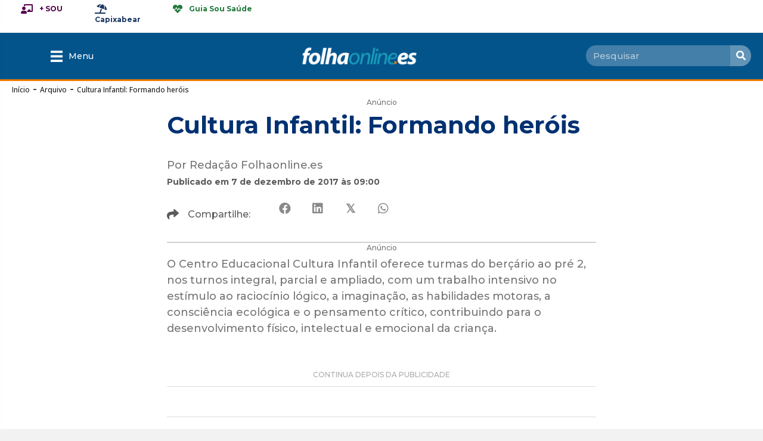

--- FILE ---
content_type: text/html; charset=UTF-8
request_url: https://www.folhaonline.es/cultura-infantil-formando-herois/
body_size: 52424
content:
<!DOCTYPE html>
<html lang="pt-BR" prefix="og: https://ogp.me/ns#">
<head>

<!-- Global site tag (gtag.js) - Google Analytics -->
<script async src="https://www.googletagmanager.com/gtag/js?id=UA-2466608-61"></script>
<script>
  window.dataLayer = window.dataLayer || [];
  function gtag(){dataLayer.push(arguments);}
  gtag('js', new Date());

  gtag('config', 'UA-2466608-61');
</script>


<meta charset="UTF-8" />
<script>
var gform;gform||(document.addEventListener("gform_main_scripts_loaded",function(){gform.scriptsLoaded=!0}),document.addEventListener("gform/theme/scripts_loaded",function(){gform.themeScriptsLoaded=!0}),window.addEventListener("DOMContentLoaded",function(){gform.domLoaded=!0}),gform={domLoaded:!1,scriptsLoaded:!1,themeScriptsLoaded:!1,isFormEditor:()=>"function"==typeof InitializeEditor,callIfLoaded:function(o){return!(!gform.domLoaded||!gform.scriptsLoaded||!gform.themeScriptsLoaded&&!gform.isFormEditor()||(gform.isFormEditor()&&console.warn("The use of gform.initializeOnLoaded() is deprecated in the form editor context and will be removed in Gravity Forms 3.1."),o(),0))},initializeOnLoaded:function(o){gform.callIfLoaded(o)||(document.addEventListener("gform_main_scripts_loaded",()=>{gform.scriptsLoaded=!0,gform.callIfLoaded(o)}),document.addEventListener("gform/theme/scripts_loaded",()=>{gform.themeScriptsLoaded=!0,gform.callIfLoaded(o)}),window.addEventListener("DOMContentLoaded",()=>{gform.domLoaded=!0,gform.callIfLoaded(o)}))},hooks:{action:{},filter:{}},addAction:function(o,r,e,t){gform.addHook("action",o,r,e,t)},addFilter:function(o,r,e,t){gform.addHook("filter",o,r,e,t)},doAction:function(o){gform.doHook("action",o,arguments)},applyFilters:function(o){return gform.doHook("filter",o,arguments)},removeAction:function(o,r){gform.removeHook("action",o,r)},removeFilter:function(o,r,e){gform.removeHook("filter",o,r,e)},addHook:function(o,r,e,t,n){null==gform.hooks[o][r]&&(gform.hooks[o][r]=[]);var d=gform.hooks[o][r];null==n&&(n=r+"_"+d.length),gform.hooks[o][r].push({tag:n,callable:e,priority:t=null==t?10:t})},doHook:function(r,o,e){var t;if(e=Array.prototype.slice.call(e,1),null!=gform.hooks[r][o]&&((o=gform.hooks[r][o]).sort(function(o,r){return o.priority-r.priority}),o.forEach(function(o){"function"!=typeof(t=o.callable)&&(t=window[t]),"action"==r?t.apply(null,e):e[0]=t.apply(null,e)})),"filter"==r)return e[0]},removeHook:function(o,r,t,n){var e;null!=gform.hooks[o][r]&&(e=(e=gform.hooks[o][r]).filter(function(o,r,e){return!!(null!=n&&n!=o.tag||null!=t&&t!=o.priority)}),gform.hooks[o][r]=e)}});
</script>

<meta name='viewport' content='width=device-width, initial-scale=1.0' />
<meta http-equiv='X-UA-Compatible' content='IE=edge' />
<link rel="profile" href="https://gmpg.org/xfn/11" />

<!-- Otimização dos mecanismos de pesquisa pelo Rank Math PRO - https://rankmath.com/ -->
<title>Cultura Infantil: Formando heróis - Folhaonline.es</title><link rel="preload" data-rocket-preload as="style" href="https://fonts.googleapis.com/css?family=Montserrat%3A300%2C400%2C700%2C500%2C700%7COpen%20Sans%3A500%2C700&#038;display=swap" /><link rel="stylesheet" href="https://fonts.googleapis.com/css?family=Montserrat%3A300%2C400%2C700%2C500%2C700%7COpen%20Sans%3A500%2C700&#038;display=swap" media="print" onload="this.media='all'" /><noscript><link rel="stylesheet" href="https://fonts.googleapis.com/css?family=Montserrat%3A300%2C400%2C700%2C500%2C700%7COpen%20Sans%3A500%2C700&#038;display=swap" /></noscript>
<link rel="preload" as="font" href="https://www.folhaonline.es/wp-content/plugins/bb-plugin/fonts/fontawesome/5.15.4/webfonts/fa-solid-900.woff2" crossorigin>
<link rel="preload" as="font" href="https://www.folhaonline.es/wp-content/plugins/bb-plugin/fonts/fontawesome/5.15.4/webfonts/fa-regular-400.woff2" crossorigin>
<link rel="preload" as="font" href="https://www.folhaonline.es/wp-content/plugins/bb-plugin/fonts/fontawesome/5.15.4/webfonts/fa-brands-400.woff2" crossorigin>
<meta name="description" content="O Centro Educacional Cultura Infantil oferece turmas do berçário ao pré 2, nos turnos integral, parcial e ampliado, com um trabalho intensivo no estímulo ao"/>
<meta name="robots" content="follow, index, max-snippet:-1, max-video-preview:-1, max-image-preview:large"/>
<link rel="canonical" href="https://www.folhaonline.es/cultura-infantil-formando-herois/" />
<meta property="og:locale" content="pt_BR" />
<meta property="og:type" content="article" />
<meta property="og:title" content="Cultura Infantil: Formando heróis - Folhaonline.es" />
<meta property="og:description" content="O Centro Educacional Cultura Infantil oferece turmas do berçário ao pré 2, nos turnos integral, parcial e ampliado, com um trabalho intensivo no estímulo ao" />
<meta property="og:url" content="https://www.folhaonline.es/cultura-infantil-formando-herois/" />
<meta property="og:site_name" content="Folhaonline.es" />
<meta property="article:publisher" content="https://www.facebook.com/folhaonline.es/" />
<meta property="article:section" content="Arquivo" />
<meta property="og:image" content="https://www.folhaonline.es/wp-content/uploads/2017/12/CulturaInfantil-550x335.jpg" />
<meta property="og:image:secure_url" content="https://www.folhaonline.es/wp-content/uploads/2017/12/CulturaInfantil-550x335.jpg" />
<meta property="og:image:alt" content="Cultura Infantil: Formando heróis" />
<meta property="article:published_time" content="2017-12-07T09:00:33-02:00" />
<meta name="twitter:card" content="summary_large_image" />
<meta name="twitter:title" content="Cultura Infantil: Formando heróis - Folhaonline.es" />
<meta name="twitter:description" content="O Centro Educacional Cultura Infantil oferece turmas do berçário ao pré 2, nos turnos integral, parcial e ampliado, com um trabalho intensivo no estímulo ao" />
<meta name="twitter:site" content="@folhaonline_es" />
<meta name="twitter:creator" content="@folhaonline_es" />
<meta name="twitter:image" content="https://www.folhaonline.es/wp-content/uploads/2017/12/CulturaInfantil-550x335.jpg" />
<meta name="twitter:label1" content="Escrito por" />
<meta name="twitter:data1" content="Redação Folhaonline.es" />
<meta name="twitter:label2" content="Tempo para leitura" />
<meta name="twitter:data2" content="Menos de um minuto" />
<script type="application/ld+json" class="rank-math-schema-pro">{"@context":"https://schema.org","@graph":[{"@type":"Organization","@id":"https://www.folhaonline.es/#organization","name":"Folhaonline.es","sameAs":["https://www.facebook.com/folhaonline.es/","https://twitter.com/folhaonline_es","https://www.instagram.com/folhaonline.es/","https://www.youtube.com/FolhadacidadeInfBr"],"logo":{"@type":"ImageObject","@id":"https://www.folhaonline.es/#logo","url":"https://www.folhaonline.es/wp-content/uploads/2024/01/FolhaOnline-paraImpresso.png","contentUrl":"https://www.folhaonline.es/wp-content/uploads/2024/01/FolhaOnline-paraImpresso.png","caption":"Folhaonline.es","inLanguage":"pt-BR","width":"234","height":"234"}},{"@type":"WebSite","@id":"https://www.folhaonline.es/#website","url":"https://www.folhaonline.es","name":"Folhaonline.es","publisher":{"@id":"https://www.folhaonline.es/#organization"},"inLanguage":"pt-BR"},{"@type":"ImageObject","@id":"https://www.folhaonline.es/wp-content/uploads/2017/12/CulturaInfantil-550x335.jpg","url":"https://www.folhaonline.es/wp-content/uploads/2017/12/CulturaInfantil-550x335.jpg","width":"200","height":"200","inLanguage":"pt-BR"},{"@type":"BreadcrumbList","@id":"https://www.folhaonline.es/cultura-infantil-formando-herois/#breadcrumb","itemListElement":[{"@type":"ListItem","position":"1","item":{"@id":"https://www.folhaonline.es","name":"In\u00edcio"}},{"@type":"ListItem","position":"2","item":{"@id":"https://www.folhaonline.es/category/arquivo/","name":"Arquivo"}},{"@type":"ListItem","position":"3","item":{"@id":"https://www.folhaonline.es/cultura-infantil-formando-herois/","name":"Cultura Infantil: Formando her\u00f3is"}}]},{"@type":"WebPage","@id":"https://www.folhaonline.es/cultura-infantil-formando-herois/#webpage","url":"https://www.folhaonline.es/cultura-infantil-formando-herois/","name":"Cultura Infantil: Formando her\u00f3is - Folhaonline.es","datePublished":"2017-12-07T09:00:33-02:00","dateModified":"2017-12-07T09:00:33-02:00","isPartOf":{"@id":"https://www.folhaonline.es/#website"},"primaryImageOfPage":{"@id":"https://www.folhaonline.es/wp-content/uploads/2017/12/CulturaInfantil-550x335.jpg"},"inLanguage":"pt-BR","breadcrumb":{"@id":"https://www.folhaonline.es/cultura-infantil-formando-herois/#breadcrumb"}},{"@type":"Person","@id":"https://www.folhaonline.es/redatores/redacao/","name":"Reda\u00e7\u00e3o Folhaonline.es","url":"https://www.folhaonline.es/redatores/redacao/","image":{"@type":"ImageObject","@id":"https://secure.gravatar.com/avatar/9700f7f33cadec936f09a5cdfb839dae579dd1435153b9c31f79807390a76bd3?s=96&amp;d=mm&amp;r=g","url":"https://secure.gravatar.com/avatar/9700f7f33cadec936f09a5cdfb839dae579dd1435153b9c31f79807390a76bd3?s=96&amp;d=mm&amp;r=g","caption":"Reda\u00e7\u00e3o Folhaonline.es","inLanguage":"pt-BR"},"worksFor":{"@id":"https://www.folhaonline.es/#organization"}},{"@type":"Article","headline":"Cultura Infantil: Formando her\u00f3is","datePublished":"2017-12-07T09:00:33-02:00","dateModified":"2017-12-07T09:00:33-02:00","articleSection":"Arquivo","author":{"@id":"https://www.folhaonline.es/redatores/redacao/","name":"Reda\u00e7\u00e3o Folhaonline.es"},"publisher":{"@id":"https://www.folhaonline.es/#organization"},"description":"O Centro Educacional Cultura Infantil oferece turmas do ber\u00e7\u00e1rio ao pr\u00e9 2, nos turnos integral, parcial e ampliado, com um trabalho intensivo no est\u00edmulo ao racioc\u00ednio l\u00f3gico, a imagina\u00e7\u00e3o, as habilidades motoras, a consci\u00eancia ecol\u00f3gica e o pensamento cr\u00edtico, contribuindo para o desenvolvimento f\u00edsico, intelectual e emocional da crian\u00e7a.","name":"Cultura Infantil: Formando her\u00f3is","@id":"https://www.folhaonline.es/cultura-infantil-formando-herois/#richSnippet","isPartOf":{"@id":"https://www.folhaonline.es/cultura-infantil-formando-herois/#webpage"},"image":{"@id":"https://www.folhaonline.es/wp-content/uploads/2017/12/CulturaInfantil-550x335.jpg"},"inLanguage":"pt-BR","mainEntityOfPage":{"@id":"https://www.folhaonline.es/cultura-infantil-formando-herois/#webpage"}}]}</script>
<!-- /Plugin de SEO Rank Math para WordPress -->

<link rel='dns-prefetch' href='//fonts.googleapis.com' />
<link rel='dns-prefetch' href='//fonts.gstatic.com' />
<link rel='dns-prefetch' href='//tagmanager.google.com' />
<link rel='dns-prefetch' href='//www.googletagmanager.com' />
<link rel='dns-prefetch' href='//www.google-analytics.com' />
<link rel='dns-prefetch' href='//connect.facebook.net' />
<link rel='dns-prefetch' href='//pagead2.googlesyndication.com' />
<link rel='dns-prefetch' href='//analytics.google.com' />
<link href='https://fonts.gstatic.com' crossorigin rel='preconnect' />
<link rel="alternate" type="application/rss+xml" title="Feed para Folhaonline.es &raquo;" href="https://www.folhaonline.es/feed/" />
<link rel="alternate" type="application/rss+xml" title="Feed de comentários para Folhaonline.es &raquo;" href="https://www.folhaonline.es/comments/feed/" />
<link rel="alternate" title="oEmbed (JSON)" type="application/json+oembed" href="https://www.folhaonline.es/wp-json/oembed/1.0/embed?url=https%3A%2F%2Fwww.folhaonline.es%2Fcultura-infantil-formando-herois%2F" />
<link rel="alternate" title="oEmbed (XML)" type="text/xml+oembed" href="https://www.folhaonline.es/wp-json/oembed/1.0/embed?url=https%3A%2F%2Fwww.folhaonline.es%2Fcultura-infantil-formando-herois%2F&#038;format=xml" />
<link rel="preload" href="https://www.folhaonline.es/wp-content/plugins/bb-plugin/fonts/fontawesome/5.15.4/webfonts/fa-solid-900.woff2" as="font" type="font/woff2" crossorigin="anonymous">
<link rel="preload" href="https://www.folhaonline.es/wp-content/plugins/bb-plugin/fonts/fontawesome/5.15.4/webfonts/fa-brands-400.woff2" as="font" type="font/woff2" crossorigin="anonymous">
<link rel="preload" href="https://www.folhaonline.es/wp-content/plugins/bb-plugin/fonts/fontawesome/5.15.4/webfonts/fa-regular-400.woff2" as="font" type="font/woff2" crossorigin="anonymous">
<style id='wp-img-auto-sizes-contain-inline-css'>
img:is([sizes=auto i],[sizes^="auto," i]){contain-intrinsic-size:3000px 1500px}
/*# sourceURL=wp-img-auto-sizes-contain-inline-css */
</style>
<style id='wp-emoji-styles-inline-css'>

	img.wp-smiley, img.emoji {
		display: inline !important;
		border: none !important;
		box-shadow: none !important;
		height: 1em !important;
		width: 1em !important;
		margin: 0 0.07em !important;
		vertical-align: -0.1em !important;
		background: none !important;
		padding: 0 !important;
	}
/*# sourceURL=wp-emoji-styles-inline-css */
</style>
<style id='wp-block-library-inline-css'>
:root{--wp-block-synced-color:#7a00df;--wp-block-synced-color--rgb:122,0,223;--wp-bound-block-color:var(--wp-block-synced-color);--wp-editor-canvas-background:#ddd;--wp-admin-theme-color:#007cba;--wp-admin-theme-color--rgb:0,124,186;--wp-admin-theme-color-darker-10:#006ba1;--wp-admin-theme-color-darker-10--rgb:0,107,160.5;--wp-admin-theme-color-darker-20:#005a87;--wp-admin-theme-color-darker-20--rgb:0,90,135;--wp-admin-border-width-focus:2px}@media (min-resolution:192dpi){:root{--wp-admin-border-width-focus:1.5px}}.wp-element-button{cursor:pointer}:root .has-very-light-gray-background-color{background-color:#eee}:root .has-very-dark-gray-background-color{background-color:#313131}:root .has-very-light-gray-color{color:#eee}:root .has-very-dark-gray-color{color:#313131}:root .has-vivid-green-cyan-to-vivid-cyan-blue-gradient-background{background:linear-gradient(135deg,#00d084,#0693e3)}:root .has-purple-crush-gradient-background{background:linear-gradient(135deg,#34e2e4,#4721fb 50%,#ab1dfe)}:root .has-hazy-dawn-gradient-background{background:linear-gradient(135deg,#faaca8,#dad0ec)}:root .has-subdued-olive-gradient-background{background:linear-gradient(135deg,#fafae1,#67a671)}:root .has-atomic-cream-gradient-background{background:linear-gradient(135deg,#fdd79a,#004a59)}:root .has-nightshade-gradient-background{background:linear-gradient(135deg,#330968,#31cdcf)}:root .has-midnight-gradient-background{background:linear-gradient(135deg,#020381,#2874fc)}:root{--wp--preset--font-size--normal:16px;--wp--preset--font-size--huge:42px}.has-regular-font-size{font-size:1em}.has-larger-font-size{font-size:2.625em}.has-normal-font-size{font-size:var(--wp--preset--font-size--normal)}.has-huge-font-size{font-size:var(--wp--preset--font-size--huge)}.has-text-align-center{text-align:center}.has-text-align-left{text-align:left}.has-text-align-right{text-align:right}.has-fit-text{white-space:nowrap!important}#end-resizable-editor-section{display:none}.aligncenter{clear:both}.items-justified-left{justify-content:flex-start}.items-justified-center{justify-content:center}.items-justified-right{justify-content:flex-end}.items-justified-space-between{justify-content:space-between}.screen-reader-text{border:0;clip-path:inset(50%);height:1px;margin:-1px;overflow:hidden;padding:0;position:absolute;width:1px;word-wrap:normal!important}.screen-reader-text:focus{background-color:#ddd;clip-path:none;color:#444;display:block;font-size:1em;height:auto;left:5px;line-height:normal;padding:15px 23px 14px;text-decoration:none;top:5px;width:auto;z-index:100000}html :where(.has-border-color){border-style:solid}html :where([style*=border-top-color]){border-top-style:solid}html :where([style*=border-right-color]){border-right-style:solid}html :where([style*=border-bottom-color]){border-bottom-style:solid}html :where([style*=border-left-color]){border-left-style:solid}html :where([style*=border-width]){border-style:solid}html :where([style*=border-top-width]){border-top-style:solid}html :where([style*=border-right-width]){border-right-style:solid}html :where([style*=border-bottom-width]){border-bottom-style:solid}html :where([style*=border-left-width]){border-left-style:solid}html :where(img[class*=wp-image-]){height:auto;max-width:100%}:where(figure){margin:0 0 1em}html :where(.is-position-sticky){--wp-admin--admin-bar--position-offset:var(--wp-admin--admin-bar--height,0px)}@media screen and (max-width:600px){html :where(.is-position-sticky){--wp-admin--admin-bar--position-offset:0px}}

/*# sourceURL=wp-block-library-inline-css */
</style><style id='global-styles-inline-css'>
:root{--wp--preset--aspect-ratio--square: 1;--wp--preset--aspect-ratio--4-3: 4/3;--wp--preset--aspect-ratio--3-4: 3/4;--wp--preset--aspect-ratio--3-2: 3/2;--wp--preset--aspect-ratio--2-3: 2/3;--wp--preset--aspect-ratio--16-9: 16/9;--wp--preset--aspect-ratio--9-16: 9/16;--wp--preset--color--black: #000000;--wp--preset--color--cyan-bluish-gray: #abb8c3;--wp--preset--color--white: #ffffff;--wp--preset--color--pale-pink: #f78da7;--wp--preset--color--vivid-red: #cf2e2e;--wp--preset--color--luminous-vivid-orange: #ff6900;--wp--preset--color--luminous-vivid-amber: #fcb900;--wp--preset--color--light-green-cyan: #7bdcb5;--wp--preset--color--vivid-green-cyan: #00d084;--wp--preset--color--pale-cyan-blue: #8ed1fc;--wp--preset--color--vivid-cyan-blue: #0693e3;--wp--preset--color--vivid-purple: #9b51e0;--wp--preset--color--fl-heading-text: #003172;--wp--preset--color--fl-body-bg: #f2f2f2;--wp--preset--color--fl-body-text: #757575;--wp--preset--color--fl-accent: #2b7bb9;--wp--preset--color--fl-accent-hover: #2b7bb9;--wp--preset--color--fl-topbar-bg: #ffffff;--wp--preset--color--fl-topbar-text: #000000;--wp--preset--color--fl-topbar-link: #428bca;--wp--preset--color--fl-topbar-hover: #428bca;--wp--preset--color--fl-header-bg: #ffffff;--wp--preset--color--fl-header-text: #000000;--wp--preset--color--fl-header-link: #428bca;--wp--preset--color--fl-header-hover: #428bca;--wp--preset--color--fl-nav-bg: #ffffff;--wp--preset--color--fl-nav-link: #428bca;--wp--preset--color--fl-nav-hover: #428bca;--wp--preset--color--fl-content-bg: #ffffff;--wp--preset--color--fl-footer-widgets-bg: #ffffff;--wp--preset--color--fl-footer-widgets-text: #000000;--wp--preset--color--fl-footer-widgets-link: #428bca;--wp--preset--color--fl-footer-widgets-hover: #428bca;--wp--preset--color--fl-footer-bg: #ffffff;--wp--preset--color--fl-footer-text: #000000;--wp--preset--color--fl-footer-link: #428bca;--wp--preset--color--fl-footer-hover: #428bca;--wp--preset--gradient--vivid-cyan-blue-to-vivid-purple: linear-gradient(135deg,rgb(6,147,227) 0%,rgb(155,81,224) 100%);--wp--preset--gradient--light-green-cyan-to-vivid-green-cyan: linear-gradient(135deg,rgb(122,220,180) 0%,rgb(0,208,130) 100%);--wp--preset--gradient--luminous-vivid-amber-to-luminous-vivid-orange: linear-gradient(135deg,rgb(252,185,0) 0%,rgb(255,105,0) 100%);--wp--preset--gradient--luminous-vivid-orange-to-vivid-red: linear-gradient(135deg,rgb(255,105,0) 0%,rgb(207,46,46) 100%);--wp--preset--gradient--very-light-gray-to-cyan-bluish-gray: linear-gradient(135deg,rgb(238,238,238) 0%,rgb(169,184,195) 100%);--wp--preset--gradient--cool-to-warm-spectrum: linear-gradient(135deg,rgb(74,234,220) 0%,rgb(151,120,209) 20%,rgb(207,42,186) 40%,rgb(238,44,130) 60%,rgb(251,105,98) 80%,rgb(254,248,76) 100%);--wp--preset--gradient--blush-light-purple: linear-gradient(135deg,rgb(255,206,236) 0%,rgb(152,150,240) 100%);--wp--preset--gradient--blush-bordeaux: linear-gradient(135deg,rgb(254,205,165) 0%,rgb(254,45,45) 50%,rgb(107,0,62) 100%);--wp--preset--gradient--luminous-dusk: linear-gradient(135deg,rgb(255,203,112) 0%,rgb(199,81,192) 50%,rgb(65,88,208) 100%);--wp--preset--gradient--pale-ocean: linear-gradient(135deg,rgb(255,245,203) 0%,rgb(182,227,212) 50%,rgb(51,167,181) 100%);--wp--preset--gradient--electric-grass: linear-gradient(135deg,rgb(202,248,128) 0%,rgb(113,206,126) 100%);--wp--preset--gradient--midnight: linear-gradient(135deg,rgb(2,3,129) 0%,rgb(40,116,252) 100%);--wp--preset--font-size--small: 13px;--wp--preset--font-size--medium: 20px;--wp--preset--font-size--large: 36px;--wp--preset--font-size--x-large: 42px;--wp--preset--spacing--20: 0.44rem;--wp--preset--spacing--30: 0.67rem;--wp--preset--spacing--40: 1rem;--wp--preset--spacing--50: 1.5rem;--wp--preset--spacing--60: 2.25rem;--wp--preset--spacing--70: 3.38rem;--wp--preset--spacing--80: 5.06rem;--wp--preset--shadow--natural: 6px 6px 9px rgba(0, 0, 0, 0.2);--wp--preset--shadow--deep: 12px 12px 50px rgba(0, 0, 0, 0.4);--wp--preset--shadow--sharp: 6px 6px 0px rgba(0, 0, 0, 0.2);--wp--preset--shadow--outlined: 6px 6px 0px -3px rgb(255, 255, 255), 6px 6px rgb(0, 0, 0);--wp--preset--shadow--crisp: 6px 6px 0px rgb(0, 0, 0);}:where(.is-layout-flex){gap: 0.5em;}:where(.is-layout-grid){gap: 0.5em;}body .is-layout-flex{display: flex;}.is-layout-flex{flex-wrap: wrap;align-items: center;}.is-layout-flex > :is(*, div){margin: 0;}body .is-layout-grid{display: grid;}.is-layout-grid > :is(*, div){margin: 0;}:where(.wp-block-columns.is-layout-flex){gap: 2em;}:where(.wp-block-columns.is-layout-grid){gap: 2em;}:where(.wp-block-post-template.is-layout-flex){gap: 1.25em;}:where(.wp-block-post-template.is-layout-grid){gap: 1.25em;}.has-black-color{color: var(--wp--preset--color--black) !important;}.has-cyan-bluish-gray-color{color: var(--wp--preset--color--cyan-bluish-gray) !important;}.has-white-color{color: var(--wp--preset--color--white) !important;}.has-pale-pink-color{color: var(--wp--preset--color--pale-pink) !important;}.has-vivid-red-color{color: var(--wp--preset--color--vivid-red) !important;}.has-luminous-vivid-orange-color{color: var(--wp--preset--color--luminous-vivid-orange) !important;}.has-luminous-vivid-amber-color{color: var(--wp--preset--color--luminous-vivid-amber) !important;}.has-light-green-cyan-color{color: var(--wp--preset--color--light-green-cyan) !important;}.has-vivid-green-cyan-color{color: var(--wp--preset--color--vivid-green-cyan) !important;}.has-pale-cyan-blue-color{color: var(--wp--preset--color--pale-cyan-blue) !important;}.has-vivid-cyan-blue-color{color: var(--wp--preset--color--vivid-cyan-blue) !important;}.has-vivid-purple-color{color: var(--wp--preset--color--vivid-purple) !important;}.has-black-background-color{background-color: var(--wp--preset--color--black) !important;}.has-cyan-bluish-gray-background-color{background-color: var(--wp--preset--color--cyan-bluish-gray) !important;}.has-white-background-color{background-color: var(--wp--preset--color--white) !important;}.has-pale-pink-background-color{background-color: var(--wp--preset--color--pale-pink) !important;}.has-vivid-red-background-color{background-color: var(--wp--preset--color--vivid-red) !important;}.has-luminous-vivid-orange-background-color{background-color: var(--wp--preset--color--luminous-vivid-orange) !important;}.has-luminous-vivid-amber-background-color{background-color: var(--wp--preset--color--luminous-vivid-amber) !important;}.has-light-green-cyan-background-color{background-color: var(--wp--preset--color--light-green-cyan) !important;}.has-vivid-green-cyan-background-color{background-color: var(--wp--preset--color--vivid-green-cyan) !important;}.has-pale-cyan-blue-background-color{background-color: var(--wp--preset--color--pale-cyan-blue) !important;}.has-vivid-cyan-blue-background-color{background-color: var(--wp--preset--color--vivid-cyan-blue) !important;}.has-vivid-purple-background-color{background-color: var(--wp--preset--color--vivid-purple) !important;}.has-black-border-color{border-color: var(--wp--preset--color--black) !important;}.has-cyan-bluish-gray-border-color{border-color: var(--wp--preset--color--cyan-bluish-gray) !important;}.has-white-border-color{border-color: var(--wp--preset--color--white) !important;}.has-pale-pink-border-color{border-color: var(--wp--preset--color--pale-pink) !important;}.has-vivid-red-border-color{border-color: var(--wp--preset--color--vivid-red) !important;}.has-luminous-vivid-orange-border-color{border-color: var(--wp--preset--color--luminous-vivid-orange) !important;}.has-luminous-vivid-amber-border-color{border-color: var(--wp--preset--color--luminous-vivid-amber) !important;}.has-light-green-cyan-border-color{border-color: var(--wp--preset--color--light-green-cyan) !important;}.has-vivid-green-cyan-border-color{border-color: var(--wp--preset--color--vivid-green-cyan) !important;}.has-pale-cyan-blue-border-color{border-color: var(--wp--preset--color--pale-cyan-blue) !important;}.has-vivid-cyan-blue-border-color{border-color: var(--wp--preset--color--vivid-cyan-blue) !important;}.has-vivid-purple-border-color{border-color: var(--wp--preset--color--vivid-purple) !important;}.has-vivid-cyan-blue-to-vivid-purple-gradient-background{background: var(--wp--preset--gradient--vivid-cyan-blue-to-vivid-purple) !important;}.has-light-green-cyan-to-vivid-green-cyan-gradient-background{background: var(--wp--preset--gradient--light-green-cyan-to-vivid-green-cyan) !important;}.has-luminous-vivid-amber-to-luminous-vivid-orange-gradient-background{background: var(--wp--preset--gradient--luminous-vivid-amber-to-luminous-vivid-orange) !important;}.has-luminous-vivid-orange-to-vivid-red-gradient-background{background: var(--wp--preset--gradient--luminous-vivid-orange-to-vivid-red) !important;}.has-very-light-gray-to-cyan-bluish-gray-gradient-background{background: var(--wp--preset--gradient--very-light-gray-to-cyan-bluish-gray) !important;}.has-cool-to-warm-spectrum-gradient-background{background: var(--wp--preset--gradient--cool-to-warm-spectrum) !important;}.has-blush-light-purple-gradient-background{background: var(--wp--preset--gradient--blush-light-purple) !important;}.has-blush-bordeaux-gradient-background{background: var(--wp--preset--gradient--blush-bordeaux) !important;}.has-luminous-dusk-gradient-background{background: var(--wp--preset--gradient--luminous-dusk) !important;}.has-pale-ocean-gradient-background{background: var(--wp--preset--gradient--pale-ocean) !important;}.has-electric-grass-gradient-background{background: var(--wp--preset--gradient--electric-grass) !important;}.has-midnight-gradient-background{background: var(--wp--preset--gradient--midnight) !important;}.has-small-font-size{font-size: var(--wp--preset--font-size--small) !important;}.has-medium-font-size{font-size: var(--wp--preset--font-size--medium) !important;}.has-large-font-size{font-size: var(--wp--preset--font-size--large) !important;}.has-x-large-font-size{font-size: var(--wp--preset--font-size--x-large) !important;}
/*# sourceURL=global-styles-inline-css */
</style>

<style id='classic-theme-styles-inline-css'>
/*! This file is auto-generated */
.wp-block-button__link{color:#fff;background-color:#32373c;border-radius:9999px;box-shadow:none;text-decoration:none;padding:calc(.667em + 2px) calc(1.333em + 2px);font-size:1.125em}.wp-block-file__button{background:#32373c;color:#fff;text-decoration:none}
/*# sourceURL=/wp-includes/css/classic-themes.min.css */
</style>
<link rel='stylesheet' id='gn-frontend-gnfollow-style-css' href='https://www.folhaonline.es/wp-content/plugins/gn-publisher/assets/css/gn-frontend-gnfollow.min.css?ver=1.5.26' media='all' />
<link rel='stylesheet' id='font-awesome-5-css' href='https://www.folhaonline.es/wp-content/plugins/bb-plugin/fonts/fontawesome/5.15.4/css/all.min.css?ver=2.9.4.2' media='all' />
<link rel='stylesheet' id='font-awesome-css' href='https://www.folhaonline.es/wp-content/plugins/bb-plugin/fonts/fontawesome/5.15.4/css/v4-shims.min.css?ver=2.9.4.2' media='all' />
<link rel='stylesheet' id='dashicons-css' href='https://www.folhaonline.es/wp-includes/css/dashicons.min.css?ver=6.9' media='all' />
<link rel='stylesheet' id='fl-builder-layout-bundle-5bca281c6f0744924ac795e683a873f2-css' href='https://www.folhaonline.es/wp-content/uploads/bb-plugin/cache/5bca281c6f0744924ac795e683a873f2-layout-bundle.css?ver=2.9.4.2-1.5.2.1' media='all' />
<link rel='stylesheet' id='jquery-magnificpopup-css' href='https://www.folhaonline.es/wp-content/plugins/bb-plugin/css/jquery.magnificpopup.min.css?ver=2.9.4.2' media='all' />
<link rel='stylesheet' id='base-css' href='https://www.folhaonline.es/wp-content/themes/bb-theme/css/base.min.css?ver=1.7.19.1' media='all' />
<link rel='stylesheet' id='fl-automator-skin-css' href='https://www.folhaonline.es/wp-content/uploads/bb-theme/skin-694300477c8fb.css?ver=1.7.19.1' media='all' />
<link rel='stylesheet' id='fl-child-theme-css' href='https://www.folhaonline.es/wp-content/themes/bb-theme-child/style.css?ver=6.9' media='all' />
<link rel='stylesheet' id='pp-animate-css' href='https://www.folhaonline.es/wp-content/plugins/bbpowerpack/assets/css/animate.min.css?ver=3.5.1' media='all' />

<script src="https://www.folhaonline.es/wp-includes/js/jquery/jquery.min.js?ver=3.7.1" id="jquery-core-js"></script>
<script src="https://www.folhaonline.es/wp-includes/js/jquery/jquery-migrate.min.js?ver=3.4.1" id="jquery-migrate-js"></script>
<link rel="https://api.w.org/" href="https://www.folhaonline.es/wp-json/" /><link rel="alternate" title="JSON" type="application/json" href="https://www.folhaonline.es/wp-json/wp/v2/posts/77863" /><link rel="EditURI" type="application/rsd+xml" title="RSD" href="https://www.folhaonline.es/xmlrpc.php?rsd" />
<meta name="generator" content="WordPress 6.9" />
<link rel='shortlink' href='https://www.folhaonline.es/?p=77863' />
		<script>
			var bb_powerpack = {
				version: '2.40.10',
				getAjaxUrl: function() { return atob( 'aHR0cHM6Ly93d3cuZm9saGFvbmxpbmUuZXMvd3AtYWRtaW4vYWRtaW4tYWpheC5waHA=' ); },
				callback: function() {},
				mapMarkerData: {},
				post_id: '77863',
				search_term: '',
				current_page: 'https://www.folhaonline.es/cultura-infantil-formando-herois/',
				conditionals: {
					is_front_page: false,
					is_home: false,
					is_archive: false,
					current_post_type: '',
					is_tax: false,
										is_author: false,
					current_author: false,
					is_search: false,
									}
			};
		</script>
		<!-- Google tag (gtag.js) -->
<!-- Google Tag Manager -->
<script>(function(w,d,s,l,i){w[l]=w[l]||[];w[l].push({'gtm.start':
new Date().getTime(),event:'gtm.js'});var f=d.getElementsByTagName(s)[0],
j=d.createElement(s),dl=l!='dataLayer'?'&l='+l:'';j.async=true;j.src=
'https://www.googletagmanager.com/gtm.js?id='+i+dl;f.parentNode.insertBefore(j,f);
})(window,document,'script','dataLayer','GTM-MVGX54L');</script>
<!-- End Google Tag Manager -->

<!-- Verificação Search Console -->
<meta name="google-site-verification" content="gTbDGpeluAqjmbEPLfQD2iHKZV6b9fnE3gaeuC-tJFI" />

<!-- Admanager -->
<script async src="https://securepubads.g.doubleclick.net/tag/js/gpt.js"></script>

<!-- Nobeta -->
<script src="https://go.nobeta.com.br/folhaonlinees"></script>

<!-- Sistema de cliques -->
<script src="/tess/tracker.js" defer></script>
  <script src="https://cdn.onesignal.com/sdks/web/v16/OneSignalSDK.page.js" defer></script>
  <script>
          window.OneSignalDeferred = window.OneSignalDeferred || [];
          OneSignalDeferred.push(async function(OneSignal) {
            await OneSignal.init({
              appId: "b70dcd13-af58-4a4d-9a76-8d7d21a531fe",
              serviceWorkerOverrideForTypical: true,
              path: "https://www.folhaonline.es/wp-content/plugins/onesignal-free-web-push-notifications/sdk_files/",
              serviceWorkerParam: { scope: "/wp-content/plugins/onesignal-free-web-push-notifications/sdk_files/push/onesignal/" },
              serviceWorkerPath: "OneSignalSDKWorker.js",
            });
          });

          // Unregister the legacy OneSignal service worker to prevent scope conflicts
          if (navigator.serviceWorker) {
            navigator.serviceWorker.getRegistrations().then((registrations) => {
              // Iterate through all registered service workers
              registrations.forEach((registration) => {
                // Check the script URL to identify the specific service worker
                if (registration.active && registration.active.scriptURL.includes('OneSignalSDKWorker.js.php')) {
                  // Unregister the service worker
                  registration.unregister().then((success) => {
                    if (success) {
                      console.log('OneSignalSW: Successfully unregistered:', registration.active.scriptURL);
                    } else {
                      console.log('OneSignalSW: Failed to unregister:', registration.active.scriptURL);
                    }
                  });
                }
              });
            }).catch((error) => {
              console.error('Error fetching service worker registrations:', error);
            });
        }
        </script>
<link rel="alternate" hreflang="pt-BR" href="https://www.folhaonline.es/cultura-infantil-formando-herois/" />
<link rel="alternate" hreflang="x-default" href="https://www.folhaonline.es/cultura-infantil-formando-herois/" />
<script type="application/ld+json">{"@context":"https://schema.org","@type":"NewsArticle","mainEntityOfPage":{"@type":"WebPage","@id":"https://www.folhaonline.es/cultura-infantil-formando-herois/"},"headline":"Cultura Infantil: Formando heróis","datePublished":"2017-12-07T09:00:33-0200","dateModified":"2017-12-07T07:21:04-0200","author":{"@type":"Person","name":"Redação Folhaonline.es"},"publisher":{"@type":"Organization","name":"Folhaonline.es","logo":{"@type":"ImageObject","url":"https://www.folhaonline.es/wp-content/uploads/2024/01/FolhaOnline-paraImpresso.png","width":234,"height":234}}}</script><style>.recentcomments a{display:inline !important;padding:0 !important;margin:0 !important;}</style><!-- Google Tag Manager -->
<script>(function(w,d,s,l,i){w[l]=w[l]||[];w[l].push({'gtm.start':
new Date().getTime(),event:'gtm.js'});var f=d.getElementsByTagName(s)[0],
j=d.createElement(s),dl=l!='dataLayer'?'&l='+l:'';j.async=true;j.src=
'https://www.googletagmanager.com/gtm.js?id='+i+dl;f.parentNode.insertBefore(j,f);
})(window,document,'script','dataLayer','GTM-5XDSBTSB');</script>
<!-- End Google Tag Manager --><!-- Não existe versão amphtml disponível para essa URL. --><link rel="icon" href="https://www.folhaonline.es/wp-content/uploads/2024/01/cropped-Sem-titulo-1-02-32x32.png" sizes="32x32" />
<link rel="icon" href="https://www.folhaonline.es/wp-content/uploads/2024/01/cropped-Sem-titulo-1-02-192x192.png" sizes="192x192" />
<link rel="apple-touch-icon" href="https://www.folhaonline.es/wp-content/uploads/2024/01/cropped-Sem-titulo-1-02-180x180.png" />
<meta name="msapplication-TileImage" content="https://www.folhaonline.es/wp-content/uploads/2024/01/cropped-Sem-titulo-1-02-270x270.png" />
		<style id="wp-custom-css">
			/* Adiciona espaço entre paragrafos no corpo dos parágrafos*/
.fl-builder-content p {
	padding-bottom: 15px;
}
/* Define bold para links no corpo do texto*/
.fl-builder-content .fl-node-5eaf92e2ee4d9 a {
    font-weight: 700;
}
/*Adiciona margem aos anuncios*/
._ning_outer._align_center{
	float: none;
	margin-bottom: 20px;
}
/*Apaga bottom border ao itens não hover do menu desktop
.fl-node-5eacc2940d1ba .uabb-creative-menu .menu > li > a, .fl-node-5eacc2940d1ba .uabb-creative-menu .menu > li > .uabb-has-submenu-container > a {
    border-bottom-color: rgb(255, 255, 255,0);
}*/
/*Abaixo escurece o gradiente do carrossel da home*/
.pp-content-post.pp-grid-style-9 .pp-post-featured-img a:last-child:before {
    background: -moz-linear-gradient(top,rgba(0,0,0,0) 60%,rgba(0,0,0,.9) 100%);
    background: -webkit-gradient(linear,left top,left bottom,color-stop(40%,rgba(0,0,0,0)),color-stop(85%,rgba(0,0,0,.9)));
    background: -webkit-linear-gradient(top,rgba(0,0,0,0) 40%,rgba(0,0,0,.9) 85%);
    background: -o-linear-gradient(top,rgba(0,0,0,0) 40%,rgba(0,0,0,.9) 85%);
    background: -ms-linear-gradient(top,rgba(0,0,0,0) 40%,rgba(0,0,0,.9) 85%);
    background: linear-gradient(to bottom,rgba(0,0,0,0) 40%,rgba(0,0,0,.9) 85%);
    filter: progid:DXImageTransform.Microsoft.gradient(startColorstr='#00000000', endColorstr='#b3000000', GradientType=0);
}
/*Ajusta o colunista no mobile
    .fl-node-5eed1383b0f87 .pp-authorbox-wrapper {
        flex-direction: row-reverse;
}*/
/*Mantem a estrutura inline do menu institucional do rodapé no mobile*/
    .fl-node-5eb44dc173d39 .uabb-creative-menu .menu > li {
        display: inline-block;
}
/*Define o ícone de pesquisa branco para o desktop*/
.fl-node-5eb006ffd5ace .pp-search-form__icon i {
    color: #fff;
}
/*Corrige o tamanho do hamburg icon no mobile
    .fl-node-5eacc2940d1ba .uabb-creative-menu-mobile-toggle {
        font-size: 14px;
    }*/
/*tags*/
.fl-post_tag span{
	padding: 3px;
	margin: 3px;
  background: #f5f5f5;
  display: inline-block;
  letter-spacing: 1px;
  line-height: normal;
  padding: 4px 10px;
 	margin: 0 3px 5px 0;
  text-rendering: optimizeLegibility;
  -webkit-font-smoothing: auto;
  -moz-osx-font-smoothing: auto;
    transition: all .2s linear;
}
.fl-post_tag span:hover{
  background: #e5e5e5;
}
.fl-node-5ebbe90ed3e84 .fl-rich-text, .fl-node-5ebbe90ed3e84 .fl-rich-text * {
	font-weight: 400 !important;
	color: #5b5b5b !important;
}
/*Tag informepublicitario home*/
.fl-node-5eed1383b0f83.fl-module-heading .fl-heading {
		position: relative;
    padding: 3px;
    margin: 3px;
    z-index: 1;
    background: #f5f5f5;
    display: inline-block;
    padding: 4px 10px;
    margin: 3px 3px 5px 3px;
    text-rendering: optimizeLegibility;
    -webkit-font-smoothing: auto;
    -moz-osx-font-smoothing: auto;
    transition: all .2s linear;
}
/*Ajusta a margem topo aos anúncios dentro do conteúdo*/
.pp-type-intext, .pp-type-outstream{
margin-top: 0px !important;
}
/*Ajusta o tamanho das imagens do PP Content Grid*/
.fl-post img[class*="wp-image-"],.fl-post img.alignnone,.fl-post img.alignleft,.fl-post img.aligncenter,.fl-post img.alignright {
    height: auto;
    max-width: 100%;
    height: 180px !important;
    object-fit: cover;
}
/*Define a altura do banner topo no mobile a fim de evitar que o conteúdo fique movendo até o css do banner ser carregado
@media only screen and (max-device-width : 415px) {
 .ang_zone_58785
	{
		height: 130px !important;
	}
}*/
/*Define o z-index do consentimento de cookies*/
.cp_style_131163 .cp-popup-content {
		margin-bottom: 130px;
}
/*Define o sino de notificação abaixo da barra de consentimento de cookies*/
#onesignal-bell-container.onesignal-reset {
  z-index: 100000 !important;
}
/*Retira a borda das citações no corpo do texto*/
.wp-block-quote {
    border-left: none;
}
/* Ajusta as configurações de galeria do editor do WordPress para legendas abaixo da imagem */
.blocks-gallery-item figcaption {
	white-space: pre-line;
	color: #555 !important;
	font-size: 13px !important;
}

.blocks-gallery-item {
	flex-grow: 0 !important;
	display: inline-block !important;
}

.wp-block-gallery .blocks-gallery-image figure, .wp-block-gallery .blocks-gallery-item figure {
	display: inline-block;
	height: auto;
	padding: 5px 0;
}

.wp-block-gallery.is-cropped .blocks-gallery-image a, .wp-block-gallery.is-cropped .blocks-gallery-image img, .wp-block-gallery.is-cropped .blocks-gallery-item a, .wp-block-gallery.is-cropped .blocks-gallery-item img {
	height: 270px;
}	

.wp-block-gallery .blocks-gallery-image figcaption, .wp-block-gallery .blocks-gallery-item figcaption {
	position: relative;
	background: none;
	margin: 10px 0 15px 0;
	padding: 0;
}
/*Seta a altura do logo do cabeçalho para o desktop e mobile
.fl-node-5eb007e313663 .fl-photo-img, .fl-node-5eb007e313663 .fl-photo-content {
	max-height: 38px;
}
.fl-node-5eacc0968068a .fl-photo-img,.fl-node-5eacc0968068a .fl-photo-content {
        max-height: 30px;
    }*/
/*Arredonda os cantos das três primeiras matérias da Home*/
.pp-post-tile-post {
	border-radius: 3px;
}
/*Ajusta a altura das três primeiras matérias da Home no mobile*/
@media only screen and (max-device-width : 415px) {
	.pp-post-tile-post {
		height: 200px !important; 
	}
}
/*Ajusta o espaço disponível para texto dentro três primeiros módulos de matérias na home*/
.pp-post-tile-post .pp-post-tile-info {
    width: 85%;
}
/*Ajusta altura da linha do texto das três primeiras matérias da Home*/
	.fl-node-mxl1hbevf2ap .pp-post-tile-post .pp-post-tile-title {
    line-height: 1.1 !important;
}
/*Ajusta o submenu desktop*/
.fl-node-5eacc2940d1ba .uabb-creative-menu:not(.off-canvas):not(.full-screen):not(.menu-item) .uabb-creative-menu .sub-menu {
    min-width: 150px;
    z-index: 9999;
    margin-top: -5px;
}
/*Ajusta as fotos do módulo Author Box
.pp-authorbox-image .pp-authorbox-img, .pp-authorbox-image .pp-authorbox--wrap {
    width: auto !important;
	text-align: center !important;
}*/
/*Ajusta a opacidade de candidatos 2022 com a classe opaco no módulo*/
.opaco {
	opacity: 0.6;
}
.carrossel-com-fundo {
  background-color: #ffffff !important;
  padding-top: 5px;
  padding-bottom: 5px;
  padding-left: 10px;
  padding-right: 10px;
  border-radius: 10px;
}
@media screen and (max-width: 768px) {
  .carrossel-com-fundo {
    padding: 8px 5px; 
    margin: 0 10px; 
  }
}
.destaque-menu-baile-da-sou a {
  background-color: #9e005d; 
  color: #fff !important;    
  font-weight: bold;
  border-radius: 10px;         
  padding: 2px 8px;
  display: inline-block;
	line-height: 0.5;
	font-size: 0.95em;
	vertical-align: middle;
  white-space: nowrap;
  letter-spacing: 0.5px;
  max-width: 100%;
  overflow: hidden;
  text-overflow: ellipsis;
}
@media (max-width: 480px) {
  .destaque-menu-baile-da-sou a {
    background-color: transparent;
    color: #fff !important;
    padding: 0;
    border-radius: 0;
    font-size: 0.75em;
    white-space: normal;
    word-break: keep-all;
		white-space: nowrap;
}
	.destaque-menu-baile-da-sou a {
	content: "Baile da Sou";
    color: #fff;
    font-weight: bold;
}
	.destaque-baile-da-sou a {
		display: none !important;
	}


		</style>
		<script async src="https://securepubads.g.doubleclick.net/tag/js/gpt.js"></script>


<script>
  window.googletag = window.googletag || {cmd: []};

  googletag.cmd.push(function() {
    googletag.pubads().setTargeting('id_post_wp', ['77863']);
    if(window.location.search){
		var queryString = window.location.search;
		var urlParams = new URLSearchParams(queryString);
		var utm_source = urlParams.get('utm_source');
		var utm_medium = urlParams.get('utm_medium');
		var utm_campaign = urlParams.get('utm_campaign');

		if(utm_source){
			googletag.pubads().setTargeting('utm_source', [utm_source]);
		}

		if(utm_medium){
			googletag.pubads().setTargeting('utm_medium', [utm_medium]);
		}

		if(utm_campaign){
			googletag.pubads().setTargeting('utm_campaign', [utm_campaign]);
		}
	}
  })



// Anchor
googletag.cmd.push(function() {
    var anchorSlot = googletag.defineOutOfPageSlot('/22606124007/folhaonline/folhaonline_Anchor', googletag.enums.OutOfPageFormat.TOP_ANCHOR);
    if (anchorSlot) {
        anchorSlot.addService(googletag.pubads());
    }
    googletag.enableServices();
    googletag.display(anchorSlot);
});

</script>
<noscript><style id="rocket-lazyload-nojs-css">.rll-youtube-player, [data-lazy-src]{display:none !important;}</style></noscript>
<script type="application/ld+json" class="gnpub-schema-markup-output">
{"@context":"https:\/\/schema.org\/","@type":"NewsArticle","@id":"https:\/\/www.folhaonline.es\/cultura-infantil-formando-herois\/#newsarticle","url":"https:\/\/www.folhaonline.es\/cultura-infantil-formando-herois\/","headline":"Cultura Infantil: Formando her\u00f3is","mainEntityOfPage":"https:\/\/www.folhaonline.es\/cultura-infantil-formando-herois\/","datePublished":"2017-12-07T09:00:33-02:00","dateModified":"2017-12-07T07:21:04-02:00","description":"O Centro Educacional Cultura Infantil oferece turmas do ber\u00e7\u00e1rio ao pr\u00e9 2, nos turnos integral, parcial e ampliado, com um trabalho intensivo no est\u00edmulo ao racioc\u00ednio l\u00f3gico, a imagina\u00e7\u00e3o, as habilidades motoras, a consci\u00eancia ecol\u00f3gica e o pensamento cr\u00edtico, contribuindo para o desenvolvimento f\u00edsico, intelectual e emocional da crian\u00e7a. Na Campanha 2018, ser\u00e1 visto frequentemente","articleSection":"Arquivo","articleBody":"O Centro Educacional Cultura Infantil oferece turmas do ber\u00e7\u00e1rio ao pr\u00e9 2, nos turnos integral, parcial e ampliado, com um trabalho intensivo no est\u00edmulo ao racioc\u00ednio l\u00f3gico, a imagina\u00e7\u00e3o, as habilidades motoras, a consci\u00eancia ecol\u00f3gica e o pensamento cr\u00edtico, contribuindo para o desenvolvimento f\u00edsico, intelectual e emocional da crian\u00e7a.\r\n\r\nNa Campanha 2018, ser\u00e1 visto frequentemente a hashtag #formandoher\u00f3is que simbolizar\u00e1 o dinamismo da escola no ensino, no cuidado e no fortalecimento de comportamentos e atitudes que tornem a crian\u00e7a cada dia mais assertiva.\r\n\r\nAl\u00e9m do excelente espa\u00e7o f\u00edsico, a escola oferece aulas diferenciadas, conforme a faixa et\u00e1ria, como musicaliza\u00e7\u00e3o infantil, ballet, gin\u00e1stica r\u00edtmica, jud\u00f4, futebol society, motricidade, funcional kids, nata\u00e7\u00e3o, culin\u00e1ria e educa\u00e7\u00e3o nutricional e ainda, forma\u00e7\u00e3o bil\u00edngue com um n\u00facleo da number one na escola. Matr\u00edculas Abertas!\r\n\r\nServi\u00e7o\r\n\r\nCentro Educacional Cultura Infantil\r\n\r\nRua Campo Belo, 23\r\n\r\nJardim Santa Rosa\r\n\r\nTel.: (27) 3362-5682 ou (27) 99965-5222","keywords":"","name":"Cultura Infantil: Formando her\u00f3is","thumbnailUrl":"","wordCount":140,"timeRequired":"PT37S","mainEntity":{"@type":"WebPage","@id":"https:\/\/www.folhaonline.es\/cultura-infantil-formando-herois\/"},"author":{"@type":"Person","name":"Reda\u00e7\u00e3o Folhaonline.es","url":"https:\/\/www.folhaonline.es\/redatores\/redacao\/","sameAs":[],"image":{"@type":"ImageObject","url":"https:\/\/secure.gravatar.com\/avatar\/9700f7f33cadec936f09a5cdfb839dae579dd1435153b9c31f79807390a76bd3?s=96&d=mm&r=g","height":96,"width":96}},"editor":{"@type":"Person","name":"Reda\u00e7\u00e3o Folhaonline.es","url":"https:\/\/www.folhaonline.es\/redatores\/redacao\/","sameAs":[],"image":{"@type":"ImageObject","url":"https:\/\/secure.gravatar.com\/avatar\/9700f7f33cadec936f09a5cdfb839dae579dd1435153b9c31f79807390a76bd3?s=96&d=mm&r=g","height":96,"width":96}}}
</script>
</head>
<body class="wp-singular post-template-default single single-post postid-77863 single-format-standard wp-theme-bb-theme wp-child-theme-bb-theme-child fl-builder-2-9-4-2 fl-themer-1-5-2-1 fl-theme-1-7-19-1 fl-no-js fl-theme-builder-singular fl-theme-builder-singular-post-layout fl-theme-builder-header fl-theme-builder-header-cabecalho-copy fl-theme-builder-footer fl-theme-builder-footer-rodape-copy fl-framework-base fl-preset-default fl-full-width fl-has-sidebar" itemscope="itemscope" itemtype="https://schema.org/WebPage">
<!-- Google Tag Manager (noscript) -->
<noscript><iframe src="https://www.googletagmanager.com/ns.html?id=GTM-MVGX54L"
height="0" width="0" style="display:none;visibility:hidden"></iframe></noscript>
<!-- End Google Tag Manager (noscript) --><a aria-label="Ir para o conteúdo" class="fl-screen-reader-text" href="#fl-main-content">Ir para o conteúdo</a><div class="fl-page">
	<header class="fl-builder-content fl-builder-content-176308 fl-builder-global-templates-locked" data-post-id="176308" data-type="header" data-sticky="0" data-sticky-on="all" data-sticky-breakpoint="medium" data-shrink="0" data-overlay="0" data-overlay-bg="transparent" data-shrink-image-height="50px" role="banner" itemscope="itemscope" itemtype="http://schema.org/WPHeader"><div class="fl-row fl-row-full-width fl-row-bg-color fl-node-8mgt5y36z9u7 fl-row-default-height fl-row-align-center fl-visible-desktop fl-visible-large fl-visible-medium" data-node="8mgt5y36z9u7">
	<div class="fl-row-content-wrap">
		<div class="uabb-row-separator uabb-top-row-separator" >
</div>
						<div class="fl-row-content fl-row-fixed-width fl-node-content">
		
<div class="fl-col-group fl-node-47pw9lauvfgi" data-node="47pw9lauvfgi">
			<div class="fl-col fl-node-aexonbkgwiju fl-col-bg-color fl-col-small" data-node="aexonbkgwiju">
	<div class="fl-col-content fl-node-content"><div class="fl-module fl-module-pp-smart-button fl-node-8ticj7mf6z2r" data-node="8ticj7mf6z2r">
	<div class="fl-module-content fl-node-content">
		<div class="pp-button-wrap pp-button-width-auto pp-button-has-icon">
	<a href="https://www.folhaonline.es/mais-sou/" target="_self" class="pp-button" role="button" aria-label="+ SOU">
				<i class="pp-button-icon pp-button-icon-before fas fa-chalkboard-teacher"></i>
						<span class="pp-button-text">+ SOU</span>
					</a>
</div>
	</div>
</div>
</div>
</div>
			<div class="fl-col fl-node-h7ptb52oj6wr fl-col-bg-color fl-col-small" data-node="h7ptb52oj6wr">
	<div class="fl-col-content fl-node-content"><div class="fl-module fl-module-pp-smart-button fl-node-1u42ynodbt9a" data-node="1u42ynodbt9a">
	<div class="fl-module-content fl-node-content">
		<div class="pp-button-wrap pp-button-width-auto pp-button-has-icon">
	<a href="https://www.capixabear.es/?utm_source=folhaonline&#038;utm_medium=topo&#038;utm_campaign=capixabear&#038;utm_id=01" target="_blank" class="pp-button" role="button" rel="noopener" aria-label="Capixabear">
				<i class="pp-button-icon pp-button-icon-before fas fa-umbrella-beach"></i>
						<span class="pp-button-text">Capixabear</span>
					</a>
</div>
	</div>
</div>
</div>
</div>
			<div class="fl-col fl-node-hbe9pnlg2ars fl-col-bg-color" data-node="hbe9pnlg2ars">
	<div class="fl-col-content fl-node-content"><div class="fl-module fl-module-pp-smart-button fl-node-mqfuwyiv8ls7" data-node="mqfuwyiv8ls7">
	<div class="fl-module-content fl-node-content">
		<div class="pp-button-wrap pp-button-width-auto pp-button-has-icon">
	<a href="https://www.guiasou.com.br/?utm_source=folhaonline&#038;utm_medium=topo&#038;utm_campaign=guiasaude&#038;utm_id=01" target="_blank" class="pp-button" role="button" rel="noopener" aria-label="Guia Sou Saúde">
				<i class="pp-button-icon pp-button-icon-before fas fa-heartbeat"></i>
						<span class="pp-button-text">Guia Sou Saúde</span>
					</a>
</div>
	</div>
</div>
</div>
</div>
	</div>
		</div>
	</div>
</div>
<div id="sticky-header" class="fl-row fl-row-full-width fl-row-bg-color fl-node-9cf4av1thuyb fl-row-default-height fl-row-align-center fl-visible-desktop fl-visible-large fl-visible-medium" data-node="9cf4av1thuyb">
	<div class="fl-row-content-wrap">
		<div class="uabb-row-separator uabb-top-row-separator" >
</div>
						<div class="fl-row-content fl-row-fixed-width fl-node-content">
		
<div class="fl-col-group fl-node-yglhapfnec8j fl-col-group-equal-height fl-col-group-align-center fl-col-group-custom-width" data-node="yglhapfnec8j">
			<div class="fl-col fl-node-kqrbwj163dfn fl-col-bg-color fl-col-small fl-col-small-custom-width fl-visible-desktop fl-visible-large" data-node="kqrbwj163dfn">
	<div class="fl-col-content fl-node-content"><div class="fl-module fl-module-uabb-advanced-menu fl-node-muc0n35dtzkf" data-node="muc0n35dtzkf">
	<div class="fl-module-content fl-node-content">
				<div class="uabb-creative-menu-mobile-toggle-container"><div class="uabb-creative-menu-mobile-toggle hamburger-label" tabindex="0"><div class="uabb-svg-container"><svg title="uabb-menu-toggle" version="1.1" class="hamburger-menu" xmlns="https://www.w3.org/2000/svg" xmlns:xlink="https://www.w3.org/1999/xlink" viewBox="0 0 50 50">
<rect class="uabb-hamburger-menu-top" width="50" height="10"/>
<rect class="uabb-hamburger-menu-middle" y="20" width="50" height="10"/>
<rect class="uabb-hamburger-menu-bottom" y="40" width="50" height="10"/>
</svg>
</div><span class="uabb-creative-menu-mobile-toggle-label">Menu</span></div></div>			<div class="uabb-creative-menu
			 uabb-creative-menu-accordion-collapse			off-canvas">
				<div class="uabb-clear"></div>
				<div class="uabb-off-canvas-menu uabb-menu-left"> <div class="uabb-menu-close-btn">×</div>						<ul id="menu-menu-do-cabecalho" class="menu uabb-creative-menu-horizontal uabb-toggle-arrows"><li id="menu-item-176610" class="menu-item menu-item-type-post_type menu-item-object-page menu-item-home uabb-creative-menu uabb-cm-style"><a href="https://www.folhaonline.es/"><span class="menu-item-text">Home</span></a></li>
<li id="menu-item-58836" class="menu-item menu-item-type-custom menu-item-object-custom menu-item-has-children uabb-has-submenu uabb-creative-menu uabb-cm-style" aria-haspopup="true"><div class="uabb-has-submenu-container"><a href="#"><span class="menu-item-text">Cidades<span class="uabb-menu-toggle"></span></span></a></div>
<ul class="sub-menu">
	<li id="menu-item-58946" class="menu-item menu-item-type-taxonomy menu-item-object-category uabb-creative-menu uabb-cm-style"><a href="https://www.folhaonline.es/category/noticias-de-guarapari/"><span class="menu-item-text">Guarapari</span></a></li>
	<li id="menu-item-58944" class="menu-item menu-item-type-taxonomy menu-item-object-category uabb-creative-menu uabb-cm-style"><a href="https://www.folhaonline.es/category/noticias-de-alfredo-chaves/"><span class="menu-item-text">Alfredo Chaves</span></a></li>
	<li id="menu-item-58945" class="menu-item menu-item-type-taxonomy menu-item-object-category uabb-creative-menu uabb-cm-style"><a href="https://www.folhaonline.es/category/noticias-de-anchieta/"><span class="menu-item-text">Anchieta</span></a></li>
	<li id="menu-item-176599" class="menu-item menu-item-type-taxonomy menu-item-object-category uabb-creative-menu uabb-cm-style"><a href="https://www.folhaonline.es/category/noticias-de-vila-velha/"><span class="menu-item-text">Vila Velha</span></a></li>
</ul>
</li>
<li id="menu-item-159704" class="menu-item menu-item-type-custom menu-item-object-custom menu-item-has-children uabb-has-submenu uabb-creative-menu uabb-cm-style" aria-haspopup="true"><div class="uabb-has-submenu-container"><a href="#"><span class="menu-item-text">Colunistas<span class="uabb-menu-toggle"></span></span></a></div>
<ul class="sub-menu">
	<li id="menu-item-160144" class="menu-item menu-item-type-taxonomy menu-item-object-category uabb-creative-menu uabb-cm-style"><a href="https://www.folhaonline.es/category/coluna-entenda-direito/"><span class="menu-item-text">Entenda Direito</span></a></li>
	<li id="menu-item-186708" class="menu-item menu-item-type-taxonomy menu-item-object-category uabb-creative-menu uabb-cm-style"><a href="https://www.folhaonline.es/category/coluna-marcelo-moryan/"><span class="menu-item-text">Marcelo Moryan</span></a></li>
	<li id="menu-item-159707" class="menu-item menu-item-type-taxonomy menu-item-object-category uabb-creative-menu uabb-cm-style"><a href="https://www.folhaonline.es/category/coluna-raphael-abdalla/"><span class="menu-item-text">Raphael Abdalla</span></a></li>
</ul>
</li>
<li id="menu-item-140354" class="menu-item menu-item-type-taxonomy menu-item-object-category uabb-creative-menu uabb-cm-style"><a href="https://www.folhaonline.es/category/seu-bairro-no-folha/"><span class="menu-item-text">Seu Bairro no Folha</span></a></li>
<li id="menu-item-58926" class="menu-item menu-item-type-post_type menu-item-object-page uabb-creative-menu uabb-cm-style"><a href="https://www.folhaonline.es/folhaon/"><span class="menu-item-text"><b><i>Folhaon!</i></b></span></a></li>
<li id="menu-item-159623" class="menu-item menu-item-type-taxonomy menu-item-object-category uabb-creative-menu uabb-cm-style"><a href="https://www.folhaonline.es/category/folha-mais/"><span class="menu-item-text"><b><i>Folha+</i></b></span></a></li>
</ul>				</div>
			</div>
				</div>
</div>
</div>
</div>
			<div class="fl-col fl-node-4t8dci3amorw fl-col-bg-color fl-col-small-custom-width" data-node="4t8dci3amorw">
	<div class="fl-col-content fl-node-content"><div id="fo-logo" class="fl-module fl-module-photo fl-node-jygo2rak6wlx" data-node="jygo2rak6wlx">
	<div class="fl-module-content fl-node-content">
		<div class="fl-photo fl-photo-align-center" itemscope itemtype="https://schema.org/ImageObject">
	<div class="fl-photo-content fl-photo-img-png">
				<a href="https://www.folhaonline.es/" target="_self" itemprop="url">
				<img decoding="async" class="fl-photo-img wp-image-167311 size-full" src="https://www.folhaonline.es/wp-content/uploads/2024/01/FolhaOnline-Sites_branca-sem-slogan.png" alt="FolhaOnline-Sites_branca sem slogan" itemprop="image" height="204" width="852" title="FolhaOnline-Sites_branca sem slogan"  data-no-lazy="1" srcset="https://www.folhaonline.es/wp-content/uploads/2024/01/FolhaOnline-Sites_branca-sem-slogan.png 852w, https://www.folhaonline.es/wp-content/uploads/2024/01/FolhaOnline-Sites_branca-sem-slogan-300x72.png 300w, https://www.folhaonline.es/wp-content/uploads/2024/01/FolhaOnline-Sites_branca-sem-slogan-768x184.png 768w, https://www.folhaonline.es/wp-content/uploads/2024/01/FolhaOnline-Sites_branca-sem-slogan-150x36.png 150w" sizes="(max-width: 852px) 100vw, 852px" />
				</a>
					</div>
	</div>
	</div>
</div>
</div>
</div>
			<div class="fl-col fl-node-0g95js18wvqo fl-col-bg-color fl-col-small fl-visible-desktop fl-visible-large" data-node="0g95js18wvqo">
	<div class="fl-col-content fl-node-content"><div class="fl-module fl-module-pp-search-form fl-node-wm9cad8xurfp" data-node="wm9cad8xurfp">
	<div class="fl-module-content fl-node-content">
		<div class="pp-search-form-wrap pp-search-form--style-classic pp-search-form--button-type-icon">
	<form class="pp-search-form" role="search" action="https://www.folhaonline.es" method="get" aria-label="Search form">
				<div class="pp-search-form__container">
						<label class="pp-screen-reader-text" for="pp-search-form__input-wm9cad8xurfp">
				Pesquisar			</label>
			<input id="pp-search-form__input-wm9cad8xurfp"  placeholder="Pesquisar" class="pp-search-form__input" type="search" name="s" title="Search" value="">
									<button class="pp-search-form__submit" type="submit">
														<i class="fa fa-search" aria-hidden="true"></i>
					<span class="pp-screen-reader-text">Search</span>
												</button>
								</div>
			</form>
</div>	</div>
</div>
</div>
</div>
	</div>
		</div>
	</div>
</div>
<div class="fl-row fl-row-full-width fl-row-bg-color fl-node-fq1zybs2gne9 fl-row-default-height fl-row-align-center fl-visible-mobile" data-node="fq1zybs2gne9">
	<div class="fl-row-content-wrap">
		<div class="uabb-row-separator uabb-top-row-separator" >
</div>
						<div class="fl-row-content fl-row-fixed-width fl-node-content">
		
<div class="fl-col-group fl-node-to5ngh2rcsk0" data-node="to5ngh2rcsk0">
			<div class="fl-col fl-node-acj3v526w8th fl-col-bg-color" data-node="acj3v526w8th">
	<div class="fl-col-content fl-node-content"><div class="fl-module fl-module-creative-link fl-node-umyp6zfg0v5t" data-node="umyp6zfg0v5t">
	<div class="fl-module-content fl-node-content">
		<div class="uabb-module-content uabb-cl-wrap">
	<ul class="uabb-cl-ul">
			<li class="uabb-creative-link uabb-cl-style3 ">
			<h4 class="uabb-cl-heading">
			<a href="https://www.folhaonline.es/mais-sou/" target="_self"  data-hover="+ SOU" aria-label="+ SOU">+ SOU</a>
			</h4>
		</li>
					<li class="uabb-creative-link uabb-cl-style3 ">
			<h4 class="uabb-cl-heading">
			<a href="https://www.guiasou.com.br/?utm_source=folhaonline&utm_medium=topo&utm_campaign=guiasaude&utm_id=01" target="_blank" rel="noopener" data-hover="Guia Sou Saúde" aria-label="Guia Sou Saúde">Guia Sou Saúde</a>
			</h4>
		</li>
					<li class="uabb-creative-link uabb-cl-style3 ">
			<h4 class="uabb-cl-heading">
			<a href="https://www.capixabear.es/?utm_source=folhaonline&utm_medium=topo&utm_campaign=capixabear&utm_id=01" target="_blank" rel="noopener" data-hover="Capixabear" aria-label="Capixabear">Capixabear</a>
			</h4>
		</li>
				</ul>
</div>
	</div>
</div>
</div>
</div>
	</div>
		</div>
	</div>
</div>
<div id="sticky-header" class="fl-row fl-row-full-width fl-row-bg-color fl-node-vu7qd6r1pof5 fl-row-default-height fl-row-align-center fl-visible-mobile" data-node="vu7qd6r1pof5">
	<div class="fl-row-content-wrap">
		<div class="uabb-row-separator uabb-top-row-separator" >
</div>
						<div class="fl-row-content fl-row-fixed-width fl-node-content">
		
<div class="fl-col-group fl-node-u1kvsm9ynptz fl-col-group-equal-height fl-col-group-align-center fl-col-group-custom-width" data-node="u1kvsm9ynptz">
			<div class="fl-col fl-node-28jbkvp6qwx4 fl-col-bg-color fl-col-small" data-node="28jbkvp6qwx4">
	<div class="fl-col-content fl-node-content"><div class="fl-module fl-module-uabb-advanced-menu fl-node-7s32wakr5h9b" data-node="7s32wakr5h9b">
	<div class="fl-module-content fl-node-content">
			<div class="uabb-creative-menu
	 uabb-creative-menu-accordion-collapse	uabb-menu-default">
		<div class="uabb-creative-menu-mobile-toggle-container"><div class="uabb-creative-menu-mobile-toggle hamburger" tabindex="0"><div class="uabb-svg-container"><svg title="uabb-menu-toggle" version="1.1" class="hamburger-menu" xmlns="https://www.w3.org/2000/svg" xmlns:xlink="https://www.w3.org/1999/xlink" viewBox="0 0 50 50">
<rect class="uabb-hamburger-menu-top" width="50" height="10"/>
<rect class="uabb-hamburger-menu-middle" y="20" width="50" height="10"/>
<rect class="uabb-hamburger-menu-bottom" y="40" width="50" height="10"/>
</svg>
</div></div></div>			<div class="uabb-clear"></div>
					<ul id="menu-menu-do-cabecalho-1" class="menu uabb-creative-menu-horizontal uabb-toggle-none"><li id="menu-item-176610" class="menu-item menu-item-type-post_type menu-item-object-page menu-item-home uabb-creative-menu uabb-cm-style"><a href="https://www.folhaonline.es/"><span class="menu-item-text">Home</span></a></li>
<li id="menu-item-58836" class="menu-item menu-item-type-custom menu-item-object-custom menu-item-has-children uabb-has-submenu uabb-creative-menu uabb-cm-style" aria-haspopup="true"><div class="uabb-has-submenu-container"><a href="#"><span class="menu-item-text">Cidades<span class="uabb-menu-toggle"></span></span></a></div>
<ul class="sub-menu">
	<li id="menu-item-58946" class="menu-item menu-item-type-taxonomy menu-item-object-category uabb-creative-menu uabb-cm-style"><a href="https://www.folhaonline.es/category/noticias-de-guarapari/"><span class="menu-item-text">Guarapari</span></a></li>
	<li id="menu-item-58944" class="menu-item menu-item-type-taxonomy menu-item-object-category uabb-creative-menu uabb-cm-style"><a href="https://www.folhaonline.es/category/noticias-de-alfredo-chaves/"><span class="menu-item-text">Alfredo Chaves</span></a></li>
	<li id="menu-item-58945" class="menu-item menu-item-type-taxonomy menu-item-object-category uabb-creative-menu uabb-cm-style"><a href="https://www.folhaonline.es/category/noticias-de-anchieta/"><span class="menu-item-text">Anchieta</span></a></li>
	<li id="menu-item-176599" class="menu-item menu-item-type-taxonomy menu-item-object-category uabb-creative-menu uabb-cm-style"><a href="https://www.folhaonline.es/category/noticias-de-vila-velha/"><span class="menu-item-text">Vila Velha</span></a></li>
</ul>
</li>
<li id="menu-item-159704" class="menu-item menu-item-type-custom menu-item-object-custom menu-item-has-children uabb-has-submenu uabb-creative-menu uabb-cm-style" aria-haspopup="true"><div class="uabb-has-submenu-container"><a href="#"><span class="menu-item-text">Colunistas<span class="uabb-menu-toggle"></span></span></a></div>
<ul class="sub-menu">
	<li id="menu-item-160144" class="menu-item menu-item-type-taxonomy menu-item-object-category uabb-creative-menu uabb-cm-style"><a href="https://www.folhaonline.es/category/coluna-entenda-direito/"><span class="menu-item-text">Entenda Direito</span></a></li>
	<li id="menu-item-186708" class="menu-item menu-item-type-taxonomy menu-item-object-category uabb-creative-menu uabb-cm-style"><a href="https://www.folhaonline.es/category/coluna-marcelo-moryan/"><span class="menu-item-text">Marcelo Moryan</span></a></li>
	<li id="menu-item-159707" class="menu-item menu-item-type-taxonomy menu-item-object-category uabb-creative-menu uabb-cm-style"><a href="https://www.folhaonline.es/category/coluna-raphael-abdalla/"><span class="menu-item-text">Raphael Abdalla</span></a></li>
</ul>
</li>
<li id="menu-item-140354" class="menu-item menu-item-type-taxonomy menu-item-object-category uabb-creative-menu uabb-cm-style"><a href="https://www.folhaonline.es/category/seu-bairro-no-folha/"><span class="menu-item-text">Seu Bairro no Folha</span></a></li>
<li id="menu-item-58926" class="menu-item menu-item-type-post_type menu-item-object-page uabb-creative-menu uabb-cm-style"><a href="https://www.folhaonline.es/folhaon/"><span class="menu-item-text"><b><i>Folhaon!</i></b></span></a></li>
<li id="menu-item-159623" class="menu-item menu-item-type-taxonomy menu-item-object-category uabb-creative-menu uabb-cm-style"><a href="https://www.folhaonline.es/category/folha-mais/"><span class="menu-item-text"><b><i>Folha+</i></b></span></a></li>
</ul>	</div>

	<div class="uabb-creative-menu-mobile-toggle-container"><div class="uabb-creative-menu-mobile-toggle hamburger" tabindex="0"><div class="uabb-svg-container"><svg title="uabb-menu-toggle" version="1.1" class="hamburger-menu" xmlns="https://www.w3.org/2000/svg" xmlns:xlink="https://www.w3.org/1999/xlink" viewBox="0 0 50 50">
<rect class="uabb-hamburger-menu-top" width="50" height="10"/>
<rect class="uabb-hamburger-menu-middle" y="20" width="50" height="10"/>
<rect class="uabb-hamburger-menu-bottom" y="40" width="50" height="10"/>
</svg>
</div></div></div>			<div class="uabb-creative-menu
			 uabb-creative-menu-accordion-collapse			off-canvas">
				<div class="uabb-clear"></div>
				<div class="uabb-off-canvas-menu uabb-menu-left"> <div class="uabb-menu-close-btn">×</div>						<ul id="menu-menu-do-cabecalho-2" class="menu uabb-creative-menu-horizontal uabb-toggle-none"><li id="menu-item-176610" class="menu-item menu-item-type-post_type menu-item-object-page menu-item-home uabb-creative-menu uabb-cm-style"><a href="https://www.folhaonline.es/"><span class="menu-item-text">Home</span></a></li>
<li id="menu-item-58836" class="menu-item menu-item-type-custom menu-item-object-custom menu-item-has-children uabb-has-submenu uabb-creative-menu uabb-cm-style" aria-haspopup="true"><div class="uabb-has-submenu-container"><a href="#"><span class="menu-item-text">Cidades<span class="uabb-menu-toggle"></span></span></a></div>
<ul class="sub-menu">
	<li id="menu-item-58946" class="menu-item menu-item-type-taxonomy menu-item-object-category uabb-creative-menu uabb-cm-style"><a href="https://www.folhaonline.es/category/noticias-de-guarapari/"><span class="menu-item-text">Guarapari</span></a></li>
	<li id="menu-item-58944" class="menu-item menu-item-type-taxonomy menu-item-object-category uabb-creative-menu uabb-cm-style"><a href="https://www.folhaonline.es/category/noticias-de-alfredo-chaves/"><span class="menu-item-text">Alfredo Chaves</span></a></li>
	<li id="menu-item-58945" class="menu-item menu-item-type-taxonomy menu-item-object-category uabb-creative-menu uabb-cm-style"><a href="https://www.folhaonline.es/category/noticias-de-anchieta/"><span class="menu-item-text">Anchieta</span></a></li>
	<li id="menu-item-176599" class="menu-item menu-item-type-taxonomy menu-item-object-category uabb-creative-menu uabb-cm-style"><a href="https://www.folhaonline.es/category/noticias-de-vila-velha/"><span class="menu-item-text">Vila Velha</span></a></li>
</ul>
</li>
<li id="menu-item-159704" class="menu-item menu-item-type-custom menu-item-object-custom menu-item-has-children uabb-has-submenu uabb-creative-menu uabb-cm-style" aria-haspopup="true"><div class="uabb-has-submenu-container"><a href="#"><span class="menu-item-text">Colunistas<span class="uabb-menu-toggle"></span></span></a></div>
<ul class="sub-menu">
	<li id="menu-item-160144" class="menu-item menu-item-type-taxonomy menu-item-object-category uabb-creative-menu uabb-cm-style"><a href="https://www.folhaonline.es/category/coluna-entenda-direito/"><span class="menu-item-text">Entenda Direito</span></a></li>
	<li id="menu-item-186708" class="menu-item menu-item-type-taxonomy menu-item-object-category uabb-creative-menu uabb-cm-style"><a href="https://www.folhaonline.es/category/coluna-marcelo-moryan/"><span class="menu-item-text">Marcelo Moryan</span></a></li>
	<li id="menu-item-159707" class="menu-item menu-item-type-taxonomy menu-item-object-category uabb-creative-menu uabb-cm-style"><a href="https://www.folhaonline.es/category/coluna-raphael-abdalla/"><span class="menu-item-text">Raphael Abdalla</span></a></li>
</ul>
</li>
<li id="menu-item-140354" class="menu-item menu-item-type-taxonomy menu-item-object-category uabb-creative-menu uabb-cm-style"><a href="https://www.folhaonline.es/category/seu-bairro-no-folha/"><span class="menu-item-text">Seu Bairro no Folha</span></a></li>
<li id="menu-item-58926" class="menu-item menu-item-type-post_type menu-item-object-page uabb-creative-menu uabb-cm-style"><a href="https://www.folhaonline.es/folhaon/"><span class="menu-item-text"><b><i>Folhaon!</i></b></span></a></li>
<li id="menu-item-159623" class="menu-item menu-item-type-taxonomy menu-item-object-category uabb-creative-menu uabb-cm-style"><a href="https://www.folhaonline.es/category/folha-mais/"><span class="menu-item-text"><b><i>Folha+</i></b></span></a></li>
</ul>				</div>
			</div>
				</div>
</div>
</div>
</div>
			<div class="fl-col fl-node-xhc8v3tlkqwy fl-col-bg-color fl-col-small fl-col-small-custom-width" data-node="xhc8v3tlkqwy">
	<div class="fl-col-content fl-node-content"><div id="fo-logo" class="fl-module fl-module-photo fl-node-1jz0rk64wqog" data-node="1jz0rk64wqog">
	<div class="fl-module-content fl-node-content">
		<div class="fl-photo fl-photo-align-center" itemscope itemtype="https://schema.org/ImageObject">
	<div class="fl-photo-content fl-photo-img-png">
				<a href="https://www.folhaonline.es/" target="_self" itemprop="url">
				<img decoding="async" class="fl-photo-img wp-image-167311 size-full" src="https://www.folhaonline.es/wp-content/uploads/2024/01/FolhaOnline-Sites_branca-sem-slogan.png" alt="FolhaOnline-Sites_branca sem slogan" itemprop="image" height="204" width="852" title="FolhaOnline-Sites_branca sem slogan"  data-no-lazy="1" srcset="https://www.folhaonline.es/wp-content/uploads/2024/01/FolhaOnline-Sites_branca-sem-slogan.png 852w, https://www.folhaonline.es/wp-content/uploads/2024/01/FolhaOnline-Sites_branca-sem-slogan-300x72.png 300w, https://www.folhaonline.es/wp-content/uploads/2024/01/FolhaOnline-Sites_branca-sem-slogan-768x184.png 768w, https://www.folhaonline.es/wp-content/uploads/2024/01/FolhaOnline-Sites_branca-sem-slogan-150x36.png 150w" sizes="(max-width: 852px) 100vw, 852px" />
				</a>
					</div>
	</div>
	</div>
</div>
</div>
</div>
			<div class="fl-col fl-node-q5n8rpgaco69 fl-col-bg-color fl-col-small" data-node="q5n8rpgaco69">
	<div class="fl-col-content fl-node-content"><div class="fl-module fl-module-pp-search-form fl-node-pzc2doeut5l7" data-node="pzc2doeut5l7">
	<div class="fl-module-content fl-node-content">
		<div class="pp-search-form-wrap pp-search-form--style-full_screen pp-search-form--button-type-icon">
	<form class="pp-search-form" role="search" action="https://www.folhaonline.es" method="get" aria-label="Search form">
					<div class="pp-search-form__toggle">
				<i class="fa fa-search" aria-hidden="true"></i>				<span class="pp-screen-reader-text">Search</span>
			</div>
				<div class="pp-search-form__container">
						<label class="pp-screen-reader-text" for="pp-search-form__input-pzc2doeut5l7">
				Pesquisar			</label>
			<input id="pp-search-form__input-pzc2doeut5l7"  placeholder="Pesquisar" class="pp-search-form__input" type="search" name="s" title="Search" value="">
						<input type="hidden" name="post_types" value="post,page" />
												<div class="pp-search-form--lightbox-close">
				<span class="pp-icon-close" aria-hidden="true">
					<svg viewbox="0 0 40 40">
						<path class="close-x" d="M 10,10 L 30,30 M 30,10 L 10,30" />
					</svg>
				</span>
				<span class="pp-screen-reader-text">Fechar</span>
			</div>
					</div>
			</form>
</div>	</div>
</div>
</div>
</div>
	</div>
		</div>
	</div>
</div>
</header><div class="uabb-js-breakpoint" style="display: none;"></div>	<div id="fl-main-content" class="fl-page-content" itemprop="mainContentOfPage" role="main">

		<div class="fl-builder-content fl-builder-content-58672 fl-builder-global-templates-locked" data-post-id="58672"><div class="fl-row fl-row-full-width fl-row-bg-none fl-node-5eb2ab20d4fe9 fl-row-default-height fl-row-align-center" data-node="5eb2ab20d4fe9">
	<div class="fl-row-content-wrap">
		<div class="uabb-row-separator uabb-top-row-separator" >
</div>
						<div class="fl-row-content fl-row-fixed-width fl-node-content">
		
<div class="fl-col-group fl-node-5eb2ab20de510" data-node="5eb2ab20de510">
			<div class="fl-col fl-node-5eb2ab20de75e fl-col-bg-color" data-node="5eb2ab20de75e">
	<div class="fl-col-content fl-node-content"><div class="fl-module fl-module-pp-breadcrumbs fl-node-61b2540fe5191" data-node="61b2540fe5191">
	<div class="fl-module-content fl-node-content">
		<div class="pp-breadcrumbs pp-breadcrumbs-rankmath">
	<nav aria-label="breadcrumbs" class="rank-math-breadcrumb"><p><a href="https://www.folhaonline.es">Início</a><span class="separator"> - </span><a href="https://www.folhaonline.es/category/arquivo/">Arquivo</a><span class="separator"> - </span><span class="last">Cultura Infantil: Formando heróis</span></p></nav></div>	</div>
</div>
<div  class="fl-module fl-module-html fl-html fl-node-5eb2ab444ef01" data-node="5eb2ab444ef01">
	<div style="text-align:center">
    <p style="font-size:12px; margin-bottom:-10px">Anúncio</p>
<!-- Revive Adserver Asynchronous JS Tag - Generated with Revive Adserver v5.1.1 -->
<ins data-revive-zoneid="1" data-revive-id="7569da7aab44d197e12f04a89e9b081e"></ins>
<script async src="//ads.folhaonline.es/www/delivery/asyncjs.php"></script>
</div></div>
</div>
</div>
	</div>
		</div>
	</div>
</div>
<div class="fl-row fl-row-fixed-width fl-row-bg-none fl-node-5eaf92e2ee4d9 fl-row-default-height fl-row-align-center" data-node="5eaf92e2ee4d9">
	<div class="fl-row-content-wrap">
		<div class="uabb-row-separator uabb-top-row-separator" >
</div>
						<div class="fl-row-content fl-row-fixed-width fl-node-content">
		
<div class="fl-col-group fl-node-5eaf92e2ee4e3" data-node="5eaf92e2ee4e3">
			<div class="fl-col fl-node-5eaf92e2ee4e5 fl-col-bg-color fl-col-has-cols" data-node="5eaf92e2ee4e5">
	<div class="fl-col-content fl-node-content"><h1  class="fl-module fl-module-heading fl-heading fl-heading-text fl-node-5eaf967dc1a21" data-node="5eaf967dc1a21">
			Cultura Infantil: Formando heróis	</h1>
<h2  class="fl-module fl-module-heading fl-heading fl-heading-text fl-node-5eaf970ad4bb5" data-node="5eaf970ad4bb5">
				</h2>
<div  class="fl-module fl-module-rich-text fl-rich-text fl-node-5eafa357b1aa3" data-node="5eafa357b1aa3">
	<p>Por Redação Folhaonline.es</p>
</div>
<h5  class="fl-module fl-module-heading fl-heading fl-heading-text fl-node-5ebaeb88dfb7c" data-node="5ebaeb88dfb7c">
			Publicado em 7 de dezembro de 2017 às 09:00	</h5>

<div class="fl-col-group fl-node-5f29cce4c896c fl-col-group-nested fl-col-group-equal-height fl-col-group-align-center fl-col-group-custom-width" data-node="5f29cce4c896c">
			<div class="fl-col fl-node-5f29cce4c8c23 fl-col-bg-color fl-col-small" data-node="5f29cce4c8c23">
	<div class="fl-col-content fl-node-content"><div class="fl-module fl-module-icon fl-node-5f29cd4bab93c" data-node="5f29cd4bab93c">
	<div class="fl-module-content fl-node-content">
		<div class="fl-icon-wrap">
	<span class="fl-icon">
				<i class="fas fa-share" aria-hidden="true"></i>
					</span>
			<div id="fl-icon-text-5f29cd4bab93c" class="fl-icon-text fl-icon-text-wrap">
						<p>Compartilhe:</p>					</div>
	</div>
	</div>
</div>
</div>
</div>
			<div class="fl-col fl-node-5f29cce4c8c2a fl-col-bg-color fl-col-small-custom-width" data-node="5f29cce4c8c2a">
	<div class="fl-col-content fl-node-content"><div class="fl-module fl-module-pp-social-share fl-node-5eafa3a2d7d54" data-node="5eafa3a2d7d54">
	<div class="fl-module-content fl-node-content">
		<div class="pp-social-share-content pp-share-buttons-view-icon pp-share-buttons-skin-minimal pp-share-buttons-shape-rounded pp-social-share-col-0 pp-share-buttons-align-left pp-share-buttons-color-custom">
	<div class="pp-social-share-inner">
			<div class="pp-share-grid-item">
			<div class="pp-share-button pp-share-button-facebook">
								<a class="pp-share-button-link" href="https://www.facebook.com/sharer.php?u=&#038;title=">
										<span class="pp-share-button-icon">
													<i class="fab fa-facebook" aria-hidden="true"></i>
												<span class="pp-screen-only">Share on Facebook</span>
					</span>
					
									</a>
			</div>
		</div>
			<div class="pp-share-grid-item">
			<div class="pp-share-button pp-share-button-linkedin">
								<a class="pp-share-button-link" href="https://www.linkedin.com/shareArticle?mini=true&#038;url=&#038;title=">
										<span class="pp-share-button-icon">
													<i class="fab fa-linkedin" aria-hidden="true"></i>
												<span class="pp-screen-only">Share on Linkedin</span>
					</span>
					
									</a>
			</div>
		</div>
			<div class="pp-share-grid-item">
			<div class="pp-share-button pp-share-button-twitter">
								<a class="pp-share-button-link" href="https://twitter.com/intent/tweet?url=&#038;text=">
										<span class="pp-share-button-icon">
													<i class="fab pp-x-icon">𝕏</i>
												<span class="pp-screen-only">Share on X</span>
					</span>
					
									</a>
			</div>
		</div>
			<div class="pp-share-grid-item">
			<div class="pp-share-button pp-share-button-whatsapp">
								<a class="pp-share-button-link" href="https://api.whatsapp.com/send?text=">
										<span class="pp-share-button-icon">
													<i class="fab fa-whatsapp" aria-hidden="true"></i>
												<span class="pp-screen-only">Share on WhatsApp</span>
					</span>
					
									</a>
			</div>
		</div>
		</div>
</div>
	</div>
</div>
</div>
</div>
	</div>
<div  class="fl-module fl-module-separator fl-node-5eafa5f80199d" data-node="5eafa5f80199d">
	<div class="fl-separator"></div>
</div>
<div  class="fl-module fl-module-html fl-html fl-node-5ec68e73c6d47" data-node="5ec68e73c6d47">
	<div style="text-align:center">
    <p style="font-size:12px; margin-bottom:-10px">Anúncio</p>
<!-- Revive Adserver Asynchronous JS Tag - Generated with Revive Adserver v5.1.1 -->
<ins data-revive-zoneid="2" data-revive-id="7569da7aab44d197e12f04a89e9b081e"></ins>
<script async src="//ads.folhaonline.es/www/delivery/asyncjs.php"></script>
</div></div>
<div class="fl-module fl-module-fl-post-content fl-node-5eaf92e2ee4e6" data-node="5eaf92e2ee4e6">
	<div class="fl-module-content fl-node-content">
		<p>O Centro Educacional Cultura Infantil oferece turmas do berçário ao pré 2, nos turnos integral, parcial e ampliado, com um trabalho intensivo no estímulo ao raciocínio lógico, a imaginação, as habilidades motoras, a consciência ecológica e o pensamento crítico, contribuindo para o desenvolvimento físico, intelectual e emocional da criança.</p><div class='code-block code-block-1' style='margin: 8px auto; text-align: center; display: block; clear: both;'>
<script>
var Content1_slot;
googletag.cmd.push(function() {

	var mapping = 	googletag.sizeMapping().addSize([0, 0], ['fluid',[250, 250],[300, 250],[336, 280]]).build();

	Content1_slot = googletag.defineSlot("/22606124007/folhaonline/folhaonline_Content1",[[250, 250],[300, 250],[336, 280]], "Content1")
							.defineSizeMapping(mapping)
							.setCollapseEmptyDiv(true)
							.addService(googletag.pubads());

					googletag.enableServices();

});
</script>

<div style="margin: 40px 0; text-align: center; color: #aaa; font-size: 12px; position: relative; border-bottom: 1px solid #ddd; padding-bottom: 10px;">CONTINUA DEPOIS DA PUBLICIDADE</div>

<div id="Content1">
	<script>
		    googletag.cmd.push(function() { googletag.display('Content1'); });
	</script>
</div>
<div style="margin: 40px 0; text-align: center; color: #aaa; font-size: 12px; position: relative; border-bottom: 1px solid #ddd; padding-bottom: 10px;"></div></div>

<p>Na Campanha 2018, será visto frequentemente a hashtag #formandoheróis que simbolizará o dinamismo da escola no ensino, no cuidado e no fortalecimento de comportamentos e atitudes que tornem a criança cada dia mais assertiva.<img decoding="async" class=" wp-image-31641 alignright" src="data:image/svg+xml,%3Csvg%20xmlns='http://www.w3.org/2000/svg'%20viewBox='0%200%20363%20221'%3E%3C/svg%3E" alt="CulturaInfantil" width="363" height="221" title="Cultura Infantil: Formando heróis 1" data-lazy-src="https://www.folhaonline.es/wp-content/uploads/2017/12/CulturaInfantil-550x335.jpg"><noscript><img decoding="async" class=" wp-image-31641 alignright" src="https://www.folhaonline.es/wp-content/uploads/2017/12/CulturaInfantil-550x335.jpg" alt="CulturaInfantil" width="363" height="221" title="Cultura Infantil: Formando heróis 1"></noscript></p>
<p>Além do excelente espaço físico, a escola oferece aulas diferenciadas, conforme a faixa etária, como musicalização infantil, ballet, ginástica rítmica, judô, futebol society, motricidade, funcional kids, natação, culinária e educação nutricional e ainda, formação bilíngue com um núcleo da number one na escola. Matrículas Abertas!</p><div class='code-block code-block-2' style='margin: 8px auto; text-align: center; display: block; clear: both;'>
<script>
var Content2_slot;
googletag.cmd.push(function() {

	var mapping = 	googletag.sizeMapping().addSize([0, 0], ['fluid',[250, 250],[300, 250],[336, 280]]).build();

	Content2_slot = googletag.defineSlot("/22606124007/folhaonline/folhaonline_Content2",[[250, 250],[300, 250],[336, 280]], "Content2")
							.defineSizeMapping(mapping)
							.setCollapseEmptyDiv(true)
							.addService(googletag.pubads());
					googletag.pubads().enableLazyLoad({
										fetchMarginPercent: 20,
										renderMarginPercent: 10,
										mobileScaling: 2.0
          			});
					googletag.enableServices();

});
</script>

<div style="margin: 40px 0; text-align: center; color: #aaa; font-size: 12px; position: relative; border-bottom: 1px solid #ddd; padding-bottom: 10px;">CONTINUA DEPOIS DA PUBLICIDADE</div>

<div id="Content2">
	<script>
		    googletag.cmd.push(function() { googletag.display('Content2'); });
	</script>
</div>

<div style="margin: 40px 0; text-align: center; color: #aaa; font-size: 12px; position: relative; border-bottom: 1px solid #ddd; padding-bottom: 10px;"></div></div>

<p><strong>Serviço</strong></p>
<p>Centro Educacional Cultura Infantil</p>
<p>Rua Campo Belo, 23</p>
<p>Jardim Santa Rosa</p>
<p>Tel.: (27) 3362-5682 ou (27) 99965-5222</p>
<!-- CONTENT END 1 -->
	</div>
</div>
<div  class="fl-module fl-module-button fl-button-wrap fl-button-width-auto fl-button-center fl-button-has-icon fl-node-s0phtd5xawqo" data-node="s0phtd5xawqo">
			<a href="https://chat.whatsapp.com/KroxG80MUZTHRE7fpHGilq" target="_blank" class="fl-button" rel="noopener" >
					<i class="fl-button-icon fl-button-icon-before fab fa-whatsapp" aria-hidden="true"></i>
						<span class="fl-button-text">Faça parte da nossa comunidade no Whatsapp</span>
					</a>
	</div>

<div class="fl-col-group fl-node-a9zqkjvwr640 fl-col-group-nested" data-node="a9zqkjvwr640">
				</div>
<div  class="fl-module fl-module-separator fl-node-5f2a9b57b0186" data-node="5f2a9b57b0186">
	<div class="fl-separator"></div>
</div>
<div  class="fl-module fl-module-rich-text fl-rich-text fl-node-5f2a9b39cfe18" data-node="5f2a9b39cfe18">
	<p>É <b data-stringify-type="bold">proibida a reprodução total ou parcial</b> de textos, fotos e ilustrações, por qualquer meio, sem prévia autorização do <a class="c-link" href="http://folhaonline.es/" target="_blank" rel="noopener noreferrer" data-stringify-link="http://FolhaOnline.es" data-sk="tooltip_parent" aria-describedby="sk-tooltip-4369">FolhaOnline.es</a>.</p>
</div>
<div  class="fl-module fl-module-rich-text fl-rich-text fl-node-5ebbe90ed3e84" data-node="5ebbe90ed3e84">
	<p>Tags:<br />
</p>
</div>
</div>
</div>
	</div>

<div class="fl-col-group fl-node-5eb2c924c936d" data-node="5eb2c924c936d">
			<div class="fl-col fl-node-5eb2c924c952f fl-col-bg-color fl-col-has-cols" data-node="5eb2c924c952f">
	<div class="fl-col-content fl-node-content"><div  class="fl-module fl-module-separator fl-node-5eb2c924c927e" data-node="5eb2c924c927e">
	<div class="fl-separator"></div>
</div>
<h2  class="fl-module fl-module-heading fl-heading fl-heading-text fl-node-7cyvx8q1abpf" data-node="7cyvx8q1abpf">
		<a href="https://www.folhaonline.es/mais-sou/" title="Conheça também o +Sou.Conteúdo social e empresarial de Guarapari."  target="_blank"  rel="noopener" >
			Conheça também o +Sou.<br>Conteúdo social e empresarial de Guarapari.		</a>
	</h2>
<div  class="fl-module fl-module-separator fl-node-msag1kflyd6p" data-node="msag1kflyd6p">
	<div class="fl-separator"></div>
</div>

<div class="fl-col-group fl-node-5ec698172f226 fl-col-group-nested" data-node="5ec698172f226">
			<div class="fl-col fl-node-5ec698172f4cc fl-col-bg-color fl-col-small" data-node="5ec698172f4cc">
	<div class="fl-col-content fl-node-content"><div  class="fl-module fl-module-html fl-html fl-node-5ec6962d8954a" data-node="5ec6962d8954a">
	<div style="text-align:center">
    <p style="font-size:12px; margin-bottom:-10px">Anúncio</p>
<!-- Revive Adserver Asynchronous JS Tag - Generated with Revive Adserver v5.1.1 -->
<ins data-revive-zoneid="3" data-revive-id="7569da7aab44d197e12f04a89e9b081e"></ins>
<script async src="//ads.folhaonline.es/www/delivery/asyncjs.php"></script>
</div></div>
</div>
</div>
			<div class="fl-col fl-node-5ec698172f4d3 fl-col-bg-color fl-col-small" data-node="5ec698172f4d3">
	<div class="fl-col-content fl-node-content"><div  class="fl-module fl-module-html fl-html fl-node-5ec69827d49fa" data-node="5ec69827d49fa">
	<div style="text-align:center">
    <p style="font-size:12px; margin-bottom:-10px">Anúncio</p>
<!-- Revive Adserver Asynchronous JS Tag - Generated with Revive Adserver v5.1.1 -->
<ins data-revive-zoneid="4" data-revive-id="7569da7aab44d197e12f04a89e9b081e"></ins>
<script async src="//ads.folhaonline.es/www/delivery/asyncjs.php"></script>
</div></div>
</div>
</div>
	</div>
<div  class="fl-module fl-module-rich-text fl-rich-text fl-node-m84fxciglv5k" data-node="m84fxciglv5k">
	<div style="text-align: center;">
<p style="font-size: 12px; margin-bottom: -10px;">Anúncio</p>
<p><script>
var Content3_slot;
googletag.cmd.push(function() {

	var mapping = 	googletag.sizeMapping().addSize([0, 0], ['fluid',[250, 250],[300, 250],[336, 280]]).build();

	Content3_slot = googletag.defineSlot("/22606124007/folhaonline/folhaonline_Content3",[[250, 250],[300, 250],[336, 280]], "Content3")
							.defineSizeMapping(mapping)
							.setCollapseEmptyDiv(true)
							.addService(googletag.pubads());
					googletag.pubads().enableLazyLoad({
										fetchMarginPercent: 20,
										renderMarginPercent: 10,
										mobileScaling: 2.0
          			});
					googletag.enableServices();

});
</script>
<div style="margin: 40px 0; text-align: center; color: #aaa; font-size: 12px; position: relative; border-bottom: 1px solid #ddd; padding-bottom: 10px;">CONTINUA DEPOIS DA PUBLICIDADE</div>
<div id="Content3">
	<script>
		    googletag.cmd.push(function() { googletag.display('Content3'); });
	</script>
</div>
<div style="margin: 40px 0; text-align: center; color: #aaa; font-size: 12px; position: relative; border-bottom: 1px solid #ddd; padding-bottom: 10px;"></div></p>
</div>
</div>
<h3  class="fl-module fl-module-heading fl-heading fl-heading-text fl-node-5eb2c952210a1" data-node="5eb2c952210a1">
			Veja também	</h3>
<div class="fl-module fl-module-pp-content-grid fl-node-5eb2caa9ec6bb" data-node="5eb2caa9ec6bb">
	<div class="fl-module-content fl-node-content">
		<div class="pp-posts-wrapper">
		
	<div class="pp-content-posts" style="--items-count: 2;--column-xl: 1;--column-lg: 1;--column-md: 1;--column-sm: 1;">
		<div class="pp-content-post-grid pp-masonry-active clearfix" itemscope="itemscope" itemtype="https://schema.org/Blog" data-paged="0" data-loop-count="1">
			
				<div class="pp-content-post pp-content-grid-post pp-grid-style-8 post-187032 post type-post status-publish format-standard has-post-thumbnail hentry category-capixabear" itemscope itemtype="https://schema.org/BlogPosting" data-id="187032">

	<meta itemscope itemprop="mainEntityOfPage" itemtype="https://schema.org/WebPage" itemid="http://187032" content="Conheça Guarapari pelo mar: passeios de escuna são opção clássica para turistas" /><meta itemprop="datePublished" content="2026-01-19" /><meta itemprop="dateModified" content="2026-01-19" /><div itemprop="publisher" itemscope itemtype="https://schema.org/Organization"><meta itemprop="name" content="Folhaonline.es"></div><div itemscope itemprop="author" itemtype="https://schema.org/Person"><meta itemprop="url" content="https://www.folhaonline.es/redatores/capixabear/" /><meta itemprop="name" content="Redação Capixabear" /></div><div itemscope itemprop="image" itemtype="https://schema.org/ImageObject"><meta itemprop="url" content="https://www.folhaonline.es/wp-content/uploads/2026/01/Capixabear-escunas-1.jpeg" /><meta itemprop="width" content="1200" /><meta itemprop="height" content="900" /></div><div itemprop="interactionStatistic" itemscope itemtype="https://schema.org/InteractionCounter"><meta itemprop="interactionType" content="https://schema.org/CommentAction" /><meta itemprop="userInteractionCount" content="0" /></div>
	
					<a class="pp-post-link" href="https://www.folhaonline.es/conheca-guarapari-pelo-mar-passeios-de-escuna-sao-opcao-classica-para-turistas/" title="Conheça Guarapari pelo mar: passeios de escuna são opção clássica para turistas"></a>
		
		
		
					<div class="pp-content-grid-image pp-post-image">
    					<div class="pp-post-featured-img">
				<div
 class="fl-photo fl-photo-align-center fl-photo-crop-landscape" itemscope itemtype="https://schema.org/ImageObject">
	<div class="fl-photo-content fl-photo-img-jpeg">
				<img decoding="async" class="fl-photo-img wp-image-187031 size-thumbnail pp-post-img no-lazyload" src="https://www.folhaonline.es/wp-content/uploads/bb-plugin/cache/Capixabear-escunas-1-1200x835-landscape-d44c8698f8ba872341e704a837e36676-.jpeg" alt="Capixabear-escunas-1" itemprop="image" data-no-lazy="1" height="835" width="1200" title="Capixabear-escunas-1"  />
					</div>
	</div>
			</div>
		    
			
		
			</div>
		
		<div class="pp-content-grid-inner pp-content-body clearfix">
			
			
			<div class="pp-content-post-data">
									<h3 class="pp-content-grid-title pp-post-title" itemprop="headline">
														Conheça Guarapari pelo mar: passeios de escuna são opção clássica para turistas											</h3>
									
								<div class="pp-content-post-meta pp-post-meta">
					
																	<span class="pp-content-grid-date pp-post-date">
			19 de janeiro de 2026	</span>					
									</div>
				
				
				
				
				
				
				
				
			</div>
			
					</div>

			</div>
<div class="pp-content-post pp-content-grid-post pp-post-2n pp-grid-style-8 post-187027 post type-post status-publish format-standard has-post-thumbnail hentry category-noticias-de-guarapari tag-alagamentos tag-alerta tag-chuva-intensa tag-inmet tag-previsao-do-tempo" itemscope itemtype="https://schema.org/BlogPosting" data-id="187027">

	<meta itemscope itemprop="mainEntityOfPage" itemtype="https://schema.org/WebPage" itemid="http://187027" content="Guarapari entra em alerta vermelho para acumulado de chuva" /><meta itemprop="datePublished" content="2026-01-19" /><meta itemprop="dateModified" content="2026-01-19" /><div itemprop="publisher" itemscope itemtype="https://schema.org/Organization"><meta itemprop="name" content="Folhaonline.es"></div><div itemscope itemprop="author" itemtype="https://schema.org/Person"><meta itemprop="url" content="https://www.folhaonline.es/redatores/carolina/" /><meta itemprop="name" content="Carolina Brasil" /></div><div itemscope itemprop="image" itemtype="https://schema.org/ImageObject"><meta itemprop="url" content="https://www.folhaonline.es/wp-content/uploads/2026/01/previsao-do-tempo.jpg" /><meta itemprop="width" content="1200" /><meta itemprop="height" content="675" /></div><div itemprop="interactionStatistic" itemscope itemtype="https://schema.org/InteractionCounter"><meta itemprop="interactionType" content="https://schema.org/CommentAction" /><meta itemprop="userInteractionCount" content="0" /></div>
	
					<a class="pp-post-link" href="https://www.folhaonline.es/guarapari-entra-em-alerta-vermelho-para-acumulado-de-chuva/" title="Guarapari entra em alerta vermelho para acumulado de chuva"></a>
		
		
		
					<div class="pp-content-grid-image pp-post-image">
    					<div class="pp-post-featured-img">
				<div
 class="fl-photo fl-photo-align-center fl-photo-crop-landscape" itemscope itemtype="https://schema.org/ImageObject">
	<div class="fl-photo-content fl-photo-img-jpg">
				<img decoding="async" class="fl-photo-img wp-image-187029 size-full pp-post-img no-lazyload" src="https://www.folhaonline.es/wp-content/uploads/bb-plugin/cache/previsao-do-tempo-landscape-9be199c4ff747a8026eb6d9d0d709968-.jpg" alt="previsão do tempo" itemprop="image" data-no-lazy="1" height="675" width="1200" title="previsão do tempo"  />
					</div>
	</div>
			</div>
		    
			
		
			</div>
		
		<div class="pp-content-grid-inner pp-content-body clearfix">
			
			
			<div class="pp-content-post-data">
									<h3 class="pp-content-grid-title pp-post-title" itemprop="headline">
														Guarapari entra em alerta vermelho para acumulado de chuva											</h3>
									
								<div class="pp-content-post-meta pp-post-meta">
					
																	<span class="pp-content-grid-date pp-post-date">
			19 de janeiro de 2026	</span>					
									</div>
				
				
				
				
				
				
				
				
			</div>
			
					</div>

			</div>

								<div class="pp-grid-space"></div>
				
					</div>

		<div class="fl-clear"></div>

		
				
		</div><!-- .pp-content-posts -->
	
	</div>

	</div>
</div>
<div  class="fl-module fl-module-html fl-html fl-node-5ec6c8e744a1e" data-node="5ec6c8e744a1e">
	<div style="text-align:center">
    <p style="font-size:12px; margin-bottom:-10px">Anúncio</p>
<!-- Revive Adserver Asynchronous JS Tag - Generated with Revive Adserver v5.1.1 -->
<ins data-revive-zoneid="5" data-revive-id="7569da7aab44d197e12f04a89e9b081e"></ins>
<script async src="//ads.folhaonline.es/www/delivery/asyncjs.php"></script>
</div></div>
<div  class="fl-module fl-module-html fl-html fl-node-5fff5f68efc13" data-node="5fff5f68efc13">
	<div style="text-align:center">
    <p style="font-size:12px; margin-bottom:-10px">Anúncio</p>
<!-- Revive Adserver Asynchronous JS Tag - Generated with Revive Adserver v5.1.1 -->
<ins data-revive-zoneid="6" data-revive-id="7569da7aab44d197e12f04a89e9b081e"></ins>
<script async src="//ads.folhaonline.es/www/delivery/asyncjs.php"></script>
</div></div>
<div class="fl-module fl-module-pp-content-grid fl-node-5eb2cb89a5992" data-node="5eb2cb89a5992">
	<div class="fl-module-content fl-node-content">
		<div class="pp-posts-wrapper">
		
	<div class="pp-content-posts" style="--items-count: 2;--column-xl: 1;--column-lg: 1;--column-md: 1;--column-sm: 1;">
		<div class="pp-content-post-grid pp-masonry-active clearfix" itemscope="itemscope" itemtype="https://schema.org/Blog" data-paged="0" data-loop-count="2">
			
				<div class="pp-content-post pp-content-grid-post pp-grid-style-8 post-187016 post type-post status-publish format-standard has-post-thumbnail hentry category-noticias-de-anchieta tag-anchieta tag-emprego tag-guarapari tag-oportunidade tag-sine-de-anchieta" itemscope itemtype="https://schema.org/BlogPosting" data-id="187016">

	<meta itemscope itemprop="mainEntityOfPage" itemtype="https://schema.org/WebPage" itemid="http://187016" content="Boas oportunidades: Sine de Anchieta oferece mais de 50 vagas" /><meta itemprop="datePublished" content="2026-01-19" /><meta itemprop="dateModified" content="2026-01-19" /><div itemprop="publisher" itemscope itemtype="https://schema.org/Organization"><meta itemprop="name" content="Folhaonline.es"></div><div itemscope itemprop="author" itemtype="https://schema.org/Person"><meta itemprop="url" content="https://www.folhaonline.es/redatores/natiele/" /><meta itemprop="name" content="Natiele Ribeiro dos Santos" /></div><div itemscope itemprop="image" itemtype="https://schema.org/ImageObject"><meta itemprop="url" content="https://www.folhaonline.es/wp-content/uploads/2025/07/carteira-de-trabalho-2-1200x-1.jpg" /><meta itemprop="width" content="1200" /><meta itemprop="height" content="675" /></div><div itemprop="interactionStatistic" itemscope itemtype="https://schema.org/InteractionCounter"><meta itemprop="interactionType" content="https://schema.org/CommentAction" /><meta itemprop="userInteractionCount" content="0" /></div>
	
					<a class="pp-post-link" href="https://www.folhaonline.es/boas-oportunidades-sine-de-anchieta-oferece-mais-de-50-vagas/" title="Boas oportunidades: Sine de Anchieta oferece mais de 50 vagas"></a>
		
		
		
					<div class="pp-content-grid-image pp-post-image">
    					<div class="pp-post-featured-img">
				<div
 class="fl-photo fl-photo-align-center fl-photo-crop-landscape" itemscope itemtype="https://schema.org/ImageObject">
	<div class="fl-photo-content fl-photo-img-jpg">
				<img decoding="async" class="fl-photo-img wp-image-181502 size-full pp-post-img no-lazyload" src="https://www.folhaonline.es/wp-content/uploads/bb-plugin/cache/carteira-de-trabalho-2-1200x-1-landscape-f4817423116c97a7777142ce72f78a06-.jpg" alt="Foto: arquivo" itemprop="image" data-no-lazy="1" height="675" width="1200" title="carteira-de-trabalho-2 1200x"  />
					</div>
	</div>
			</div>
		    
			
		
			</div>
		
		<div class="pp-content-grid-inner pp-content-body clearfix">
			
			
			<div class="pp-content-post-data">
									<h3 class="pp-content-grid-title pp-post-title" itemprop="headline">
														Boas oportunidades: Sine de Anchieta oferece mais de 50 vagas											</h3>
									
								<div class="pp-content-post-meta pp-post-meta">
					
																	<span class="pp-content-grid-date pp-post-date">
			19 de janeiro de 2026	</span>					
									</div>
				
				
				
				
				
				
				
				
			</div>
			
					</div>

			</div>
<div class="pp-content-post pp-content-grid-post pp-post-2n pp-grid-style-8 post-187010 post type-post status-publish format-standard has-post-thumbnail hentry category-noticias-de-guarapari tag-aviao tag-guarapari tag-pouso-forcado tag-queda" itemscope itemtype="https://schema.org/BlogPosting" data-id="187010">

	<meta itemscope itemprop="mainEntityOfPage" itemtype="https://schema.org/WebPage" itemid="http://187010" content="Avião faz pouso forçado e cai em galpão de Guarapari" /><meta itemprop="datePublished" content="2026-01-19" /><meta itemprop="dateModified" content="2026-01-19" /><div itemprop="publisher" itemscope itemtype="https://schema.org/Organization"><meta itemprop="name" content="Folhaonline.es"></div><div itemscope itemprop="author" itemtype="https://schema.org/Person"><meta itemprop="url" content="https://www.folhaonline.es/redatores/natiele/" /><meta itemprop="name" content="Natiele Ribeiro dos Santos" /></div><div itemscope itemprop="image" itemtype="https://schema.org/ImageObject"><meta itemprop="url" content="https://www.folhaonline.es/wp-content/uploads/2026/01/WhatsApp-Image-2026-01-19-at-09.08.34.jpg" /><meta itemprop="width" content="1200" /><meta itemprop="height" content="675" /></div><div itemprop="interactionStatistic" itemscope itemtype="https://schema.org/InteractionCounter"><meta itemprop="interactionType" content="https://schema.org/CommentAction" /><meta itemprop="userInteractionCount" content="0" /></div>
	
					<a class="pp-post-link" href="https://www.folhaonline.es/aviao-faz-pouso-forcado-e-cai-em-galpao-de-guarapari/" title="Avião faz pouso forçado e cai em galpão de Guarapari"></a>
		
		
		
					<div class="pp-content-grid-image pp-post-image">
    					<div class="pp-post-featured-img">
				<div
 class="fl-photo fl-photo-align-center fl-photo-crop-landscape" itemscope itemtype="https://schema.org/ImageObject">
	<div class="fl-photo-content fl-photo-img-jpg">
				<img decoding="async" class="fl-photo-img wp-image-187012 size-full pp-post-img no-lazyload" src="https://www.folhaonline.es/wp-content/uploads/bb-plugin/cache/WhatsApp-Image-2026-01-19-at-09.08.34-landscape-c88380d667fb1e3c1c27ad8fb676c1d7-.jpg" alt="WhatsApp Image 2026-01-19 at 09.08.34" itemprop="image" data-no-lazy="1" height="675" width="1200" title="WhatsApp Image 2026-01-19 at 09.08.34"  />
					</div>
	</div>
			</div>
		    
			
		
			</div>
		
		<div class="pp-content-grid-inner pp-content-body clearfix">
			
			
			<div class="pp-content-post-data">
									<h3 class="pp-content-grid-title pp-post-title" itemprop="headline">
														Avião faz pouso forçado e cai em galpão de Guarapari											</h3>
									
								<div class="pp-content-post-meta pp-post-meta">
					
																	<span class="pp-content-grid-date pp-post-date">
			19 de janeiro de 2026	</span>					
									</div>
				
				
				
				
				
				
				
				
			</div>
			
					</div>

			</div>

								<div class="pp-grid-space"></div>
				
					</div>

		<div class="fl-clear"></div>

		
				
		</div><!-- .pp-content-posts -->
	
	</div>

	</div>
</div>
<div  class="fl-module fl-module-html fl-html fl-node-5eff3f247c6e6" data-node="5eff3f247c6e6">
	<div style="text-align:center">
    <p style="font-size:12px; margin-bottom:-10px">Anúncio</p>
<!-- Revive Adserver Asynchronous JS Tag - Generated with Revive Adserver v5.1.1 -->
<ins data-revive-zoneid="7" data-revive-id="7569da7aab44d197e12f04a89e9b081e"></ins>
<script async src="//ads.folhaonline.es/www/delivery/asyncjs.php"></script>
</div></div>
<div class="fl-module fl-module-pp-content-grid fl-node-5eb2cbfd05558" data-node="5eb2cbfd05558">
	<div class="fl-module-content fl-node-content">
		<div class="pp-posts-wrapper">
		
	<div class="pp-content-posts" style="--items-count: 2;--column-xl: 1;--column-lg: 1;--column-md: 1;--column-sm: 1;">
		<div class="pp-content-post-grid pp-masonry-active clearfix" itemscope="itemscope" itemtype="https://schema.org/Blog" data-paged="0" data-loop-count="3">
			
				<div class="pp-content-post pp-content-grid-post pp-grid-style-8 post-186952 post type-post status-publish format-standard has-post-thumbnail hentry category-coluna-marcelo-moryan tag-coluna-marcelo-moryan tag-guarapari tag-marcelo-moryan tag-opiniao" itemscope itemtype="https://schema.org/BlogPosting" data-id="186952">

	<meta itemscope itemprop="mainEntityOfPage" itemtype="https://schema.org/WebPage" itemid="http://186952" content="Coluna Marcelo Moryan: Troféus: o tapete vermelho e o porrete. Quem leva?" /><meta itemprop="datePublished" content="2026-01-18" /><meta itemprop="dateModified" content="2026-01-18" /><div itemprop="publisher" itemscope itemtype="https://schema.org/Organization"><meta itemprop="name" content="Folhaonline.es"></div><div itemscope itemprop="author" itemtype="https://schema.org/Person"><meta itemprop="url" content="https://www.folhaonline.es/redatores/redacao2/" /><meta itemprop="name" content="Redação Folhaonline.es" /></div><div itemscope itemprop="image" itemtype="https://schema.org/ImageObject"><meta itemprop="url" content="https://www.folhaonline.es/wp-content/uploads/2026/01/hessy.jpg" /><meta itemprop="width" content="1200" /><meta itemprop="height" content="747" /></div><div itemprop="interactionStatistic" itemscope itemtype="https://schema.org/InteractionCounter"><meta itemprop="interactionType" content="https://schema.org/CommentAction" /><meta itemprop="userInteractionCount" content="0" /></div>
	
					<a class="pp-post-link" href="https://www.folhaonline.es/coluna-marcelo-moryan-trofeus-o-tapete-vermelho-e-o-porrete-quem-leva/" title="Coluna Marcelo Moryan: Troféus: o tapete vermelho e o porrete. Quem leva?"></a>
		
		
		
					<div class="pp-content-grid-image pp-post-image">
    					<div class="pp-post-featured-img">
				<div
 class="fl-photo fl-photo-align-center fl-photo-crop-landscape" itemscope itemtype="https://schema.org/ImageObject">
	<div class="fl-photo-content fl-photo-img-jpg">
				<img decoding="async" class="fl-photo-img wp-image-186974 size-full pp-post-img no-lazyload" src="https://www.folhaonline.es/wp-content/uploads/bb-plugin/cache/hessy-landscape-7f2c07e82254a055a852f2396c6a818d-.jpg" alt="hessy" itemprop="image" data-no-lazy="1" height="747" width="1200" title="hessy"  />
					</div>
	</div>
			</div>
		    
			
		
			</div>
		
		<div class="pp-content-grid-inner pp-content-body clearfix">
			
			
			<div class="pp-content-post-data">
									<h3 class="pp-content-grid-title pp-post-title" itemprop="headline">
														Coluna Marcelo Moryan: Troféus: o tapete vermelho e o porrete. Quem leva?											</h3>
									
								<div class="pp-content-post-meta pp-post-meta">
					
																	<span class="pp-content-grid-date pp-post-date">
			18 de janeiro de 2026	</span>					
									</div>
				
				
				
				
				
				
				
				
			</div>
			
					</div>

			</div>
<div class="pp-content-post pp-content-grid-post pp-post-2n pp-grid-style-8 post-186950 post type-post status-publish format-standard has-post-thumbnail hentry category-coluna-raphael-abdalla tag-coluna-palavra-de-fe tag-guarapari tag-pastor-raphael-abdalla" itemscope itemtype="https://schema.org/BlogPosting" data-id="186950">

	<meta itemscope itemprop="mainEntityOfPage" itemtype="https://schema.org/WebPage" itemid="http://186950" content="Coluna Palavra de Fé: Cuide do jardim" /><meta itemprop="datePublished" content="2026-01-18" /><meta itemprop="dateModified" content="2026-01-18" /><div itemprop="publisher" itemscope itemtype="https://schema.org/Organization"><meta itemprop="name" content="Folhaonline.es"></div><div itemscope itemprop="author" itemtype="https://schema.org/Person"><meta itemprop="url" content="https://www.folhaonline.es/redatores/redacao2/" /><meta itemprop="name" content="Redação Folhaonline.es" /></div><div itemscope itemprop="image" itemtype="https://schema.org/ImageObject"><meta itemprop="url" content="https://www.folhaonline.es/wp-content/uploads/2025/06/Avatar-Abdalla-.jpg" /><meta itemprop="width" content="1200" /><meta itemprop="height" content="1200" /></div><div itemprop="interactionStatistic" itemscope itemtype="https://schema.org/InteractionCounter"><meta itemprop="interactionType" content="https://schema.org/CommentAction" /><meta itemprop="userInteractionCount" content="0" /></div>
	
					<a class="pp-post-link" href="https://www.folhaonline.es/coluna-palavra-de-fe-cuide-do-jardim/" title="Coluna Palavra de Fé: Cuide do jardim"></a>
		
		
		
					<div class="pp-content-grid-image pp-post-image">
    					<div class="pp-post-featured-img">
				<div
 class="fl-photo fl-photo-align-center fl-photo-crop-landscape" itemscope itemtype="https://schema.org/ImageObject">
	<div class="fl-photo-content fl-photo-img-jpg">
				<img decoding="async" class="fl-photo-img wp-image-180469 size-thumbnail pp-post-img no-lazyload" src="https://www.folhaonline.es/wp-content/uploads/bb-plugin/cache/Avatar-Abdalla--1200x835-landscape-c626d0c931129bba41bff5d79cf161ae-.jpg" alt="Avatar-Abdalla-" itemprop="image" data-no-lazy="1" height="835" width="1200" title="Avatar-Abdalla-"  />
					</div>
	</div>
			</div>
		    
			
		
			</div>
		
		<div class="pp-content-grid-inner pp-content-body clearfix">
			
			
			<div class="pp-content-post-data">
									<h3 class="pp-content-grid-title pp-post-title" itemprop="headline">
														Coluna Palavra de Fé: Cuide do jardim											</h3>
									
								<div class="pp-content-post-meta pp-post-meta">
					
																	<span class="pp-content-grid-date pp-post-date">
			18 de janeiro de 2026	</span>					
									</div>
				
				
				
				
				
				
				
				
			</div>
			
					</div>

			</div>

								<div class="pp-grid-space"></div>
				
					</div>

		<div class="fl-clear"></div>

		
				
		</div><!-- .pp-content-posts -->
	
	</div>

	</div>
</div>
<div  class="fl-module fl-module-html fl-html fl-node-5ec6c1f456021" data-node="5ec6c1f456021">
	<div style="text-align:center">
    <p style="font-size:12px; margin-bottom:-10px">Anúncio</p>
<!-- Revive Adserver Asynchronous JS Tag - Generated with Revive Adserver v5.1.1 -->
<ins data-revive-zoneid="8" data-revive-id="7569da7aab44d197e12f04a89e9b081e"></ins>
<script async src="//ads.folhaonline.es/www/delivery/asyncjs.php"></script>
</div></div>
</div>
</div>
	</div>
		</div>
	</div>
</div>
<div class="fl-row fl-row-fixed-width fl-row-bg-none fl-node-x0btl678vru9 fl-row-default-height fl-row-align-center" data-node="x0btl678vru9">
	<div class="fl-row-content-wrap">
		<div class="uabb-row-separator uabb-top-row-separator" >
</div>
						<div class="fl-row-content fl-row-fixed-width fl-node-content">
		
<div class="fl-col-group fl-node-0wg5eida81sj" data-node="0wg5eida81sj">
			<div class="fl-col fl-node-c50t2ry1qd7x fl-col-bg-color" data-node="c50t2ry1qd7x">
	<div class="fl-col-content fl-node-content"><div  class="fl-module fl-module-html fl-html fl-node-0lx8mvfnqwc1" data-node="0lx8mvfnqwc1">
	<div style="text-align:center">
    <p style="font-size:12px; margin-bottom:-10px">Anúncio</p>
<!-- Revive Adserver Asynchronous JS Tag - Generated with Revive Adserver v5.1.1 -->
<ins data-revive-zoneid="1" data-revive-id="7569da7aab44d197e12f04a89e9b081e"></ins>
<script async src="//ads.folhaonline.es/www/delivery/asyncjs.php"></script>
</div></div>
</div>
</div>
	</div>
		</div>
	</div>
</div>
</div><div class="uabb-js-breakpoint" style="display: none;"></div>
	</div><!-- .fl-page-content -->
	<footer class="fl-builder-content fl-builder-content-167117 fl-builder-global-templates-locked" data-post-id="167117" data-type="footer" itemscope="itemscope" itemtype="http://schema.org/WPFooter"><div class="fl-row fl-row-full-width fl-row-bg-gradient fl-node-7l40vemprs5q fl-row-default-height fl-row-align-center" data-node="7l40vemprs5q">
	<div class="fl-row-content-wrap">
		<div class="uabb-row-separator uabb-top-row-separator" >
</div>
						<div class="fl-row-content fl-row-fixed-width fl-node-content">
		
<div class="fl-col-group fl-node-pd6wjbtivg0f" data-node="pd6wjbtivg0f">
			<div class="fl-col fl-node-i3rojfcx1u9y fl-col-bg-color fl-col-has-cols" data-node="i3rojfcx1u9y">
	<div class="fl-col-content fl-node-content">
<div class="fl-col-group fl-node-xa4fnr15wcez fl-col-group-nested fl-col-group-equal-height fl-col-group-align-center" data-node="xa4fnr15wcez">
			<div class="fl-col fl-node-0yaoij52flre fl-col-bg-color fl-col-small" data-node="0yaoij52flre">
	<div class="fl-col-content fl-node-content"><div class="fl-module fl-module-photo fl-node-fsh1yc07qjmd" data-node="fsh1yc07qjmd">
	<div class="fl-module-content fl-node-content">
		<div class="fl-photo fl-photo-align-left" itemscope itemtype="https://schema.org/ImageObject">
	<div class="fl-photo-content fl-photo-img-png">
				<img decoding="async" class="fl-photo-img wp-image-167311 size-full" src="data:image/svg+xml,%3Csvg%20xmlns='http://www.w3.org/2000/svg'%20viewBox='0%200%20852%20204'%3E%3C/svg%3E" alt="FolhaOnline-Sites_branca sem slogan" itemprop="image" height="204" width="852" title="FolhaOnline-Sites_branca sem slogan" data-lazy-srcset="https://www.folhaonline.es/wp-content/uploads/2024/01/FolhaOnline-Sites_branca-sem-slogan.png 852w, https://www.folhaonline.es/wp-content/uploads/2024/01/FolhaOnline-Sites_branca-sem-slogan-300x72.png 300w, https://www.folhaonline.es/wp-content/uploads/2024/01/FolhaOnline-Sites_branca-sem-slogan-768x184.png 768w, https://www.folhaonline.es/wp-content/uploads/2024/01/FolhaOnline-Sites_branca-sem-slogan-150x36.png 150w" data-lazy-sizes="(max-width: 852px) 100vw, 852px" data-lazy-src="https://www.folhaonline.es/wp-content/uploads/2024/01/FolhaOnline-Sites_branca-sem-slogan.png" /><noscript><img decoding="async" class="fl-photo-img wp-image-167311 size-full" src="https://www.folhaonline.es/wp-content/uploads/2024/01/FolhaOnline-Sites_branca-sem-slogan.png" alt="FolhaOnline-Sites_branca sem slogan" itemprop="image" height="204" width="852" title="FolhaOnline-Sites_branca sem slogan" srcset="https://www.folhaonline.es/wp-content/uploads/2024/01/FolhaOnline-Sites_branca-sem-slogan.png 852w, https://www.folhaonline.es/wp-content/uploads/2024/01/FolhaOnline-Sites_branca-sem-slogan-300x72.png 300w, https://www.folhaonline.es/wp-content/uploads/2024/01/FolhaOnline-Sites_branca-sem-slogan-768x184.png 768w, https://www.folhaonline.es/wp-content/uploads/2024/01/FolhaOnline-Sites_branca-sem-slogan-150x36.png 150w" sizes="(max-width: 852px) 100vw, 852px" /></noscript>
					</div>
	</div>
	</div>
</div>
</div>
</div>
			<div class="fl-col fl-node-npulksoiw4gt fl-col-bg-color fl-col-small" data-node="npulksoiw4gt">
	<div class="fl-col-content fl-node-content"><div class="fl-module fl-module-uabb-advanced-menu fl-node-opvhq283wuf1" data-node="opvhq283wuf1">
	<div class="fl-module-content fl-node-content">
			<div class="uabb-creative-menu
	 uabb-creative-menu-accordion-collapse	uabb-menu-default">
					<div class="uabb-clear"></div>
					<ul id="menu-menu-institucional" class="menu uabb-creative-menu-horizontal uabb-toggle-none"><li id="menu-item-58905" class="menu-item menu-item-type-post_type menu-item-object-page uabb-creative-menu uabb-cm-style"><a href="https://www.folhaonline.es/quem-somos/"><span class="menu-item-text">Quem somos</span></a></li>
<li id="menu-item-58904" class="menu-item menu-item-type-post_type menu-item-object-page uabb-creative-menu uabb-cm-style"><a href="https://www.folhaonline.es/profissionais/"><span class="menu-item-text">Profissionais</span></a></li>
<li id="menu-item-58908" class="menu-item menu-item-type-post_type menu-item-object-page uabb-creative-menu uabb-cm-style"><a href="https://www.folhaonline.es/contato/"><span class="menu-item-text">Contato</span></a></li>
</ul>	</div>

		</div>
</div>
<div class="fl-module fl-module-separator fl-node-oxjwdhnyiabr fl-visible-mobile" data-node="oxjwdhnyiabr">
	<div class="fl-module-content fl-node-content">
		<div class="fl-separator"></div>
	</div>
</div>
</div>
</div>
			<div class="fl-col fl-node-84ytkpexd9f0 fl-col-bg-color fl-col-small" data-node="84ytkpexd9f0">
	<div class="fl-col-content fl-node-content"><div class="fl-module fl-module-icon fl-node-qr6jipvgo52f" data-node="qr6jipvgo52f">
	<div class="fl-module-content fl-node-content">
		<div class="fl-icon-wrap">
	<span class="fl-icon">
								<a href="https://wa.me/5527992769848" target="_blank"  tabindex="-1" aria-hidden="true" aria-labelledby="fl-icon-text-qr6jipvgo52f" rel="noopener" >
							<i class="fab fa-whatsapp" aria-hidden="true"></i>
						</a>
			</span>
			<div id="fl-icon-text-qr6jipvgo52f" class="fl-icon-text">
						<a href="https://wa.me/5527992769848" target="_blank"  class="fl-icon-text-link fl-icon-text-wrap" rel="noopener" >
						<p>27 99276-9848</p>						</a>
					</div>
	</div>
	</div>
</div>
</div>
</div>
	</div>
</div>
</div>
	</div>
		</div>
	</div>
</div>
<div class="fl-row fl-row-full-width fl-row-bg-color fl-node-wdr0573vgfso fl-row-default-height fl-row-align-center" data-node="wdr0573vgfso">
	<div class="fl-row-content-wrap">
		<div class="uabb-row-separator uabb-top-row-separator" >
</div>
						<div class="fl-row-content fl-row-fixed-width fl-node-content">
		
<div class="fl-col-group fl-node-cejyo5m4dx8t fl-col-group-equal-height fl-col-group-align-center" data-node="cejyo5m4dx8t">
			<div class="fl-col fl-node-h6i0tzkmu9pd fl-col-bg-color" data-node="h6i0tzkmu9pd">
	<div class="fl-col-content fl-node-content"><div class="fl-module fl-module-uabb-advanced-menu fl-node-s8496l7vaejo" data-node="s8496l7vaejo">
	<div class="fl-module-content fl-node-content">
			<div class="uabb-creative-menu
	 uabb-creative-menu-accordion-collapse	uabb-menu-default">
					<div class="uabb-clear"></div>
					<ul id="menu-menu-do-rodape" class="menu uabb-creative-menu-horizontal uabb-toggle-none"><li id="menu-item-58989" class="menu-item menu-item-type-taxonomy menu-item-object-category uabb-creative-menu uabb-cm-style"><a href="https://www.folhaonline.es/category/noticias-de-guarapari/"><span class="menu-item-text">GUARAPARI</span></a></li>
<li id="menu-item-58988" class="menu-item menu-item-type-taxonomy menu-item-object-category uabb-creative-menu uabb-cm-style"><a href="https://www.folhaonline.es/category/noticias-de-anchieta/"><span class="menu-item-text">ANCHIETA</span></a></li>
<li id="menu-item-58987" class="menu-item menu-item-type-taxonomy menu-item-object-category uabb-creative-menu uabb-cm-style"><a href="https://www.folhaonline.es/category/noticias-de-alfredo-chaves/"><span class="menu-item-text">ALFREDO CHAVES</span></a></li>
<li id="menu-item-140353" class="menu-item menu-item-type-taxonomy menu-item-object-category uabb-creative-menu uabb-cm-style"><a href="https://www.folhaonline.es/category/seu-bairro-no-folha/"><span class="menu-item-text">SEU BAIRRO NO FOLHA</span></a></li>
<li id="menu-item-58923" class="menu-item menu-item-type-post_type menu-item-object-page uabb-creative-menu uabb-cm-style"><a href="https://www.folhaonline.es/folhaon/"><span class="menu-item-text"><b><i>folhaon!</i></b></span></a></li>
<li id="menu-item-59014" class="menu-item menu-item-type-taxonomy menu-item-object-category uabb-creative-menu uabb-cm-style"><a href="https://www.folhaonline.es/category/legal/"><span class="menu-item-text">PUBLICAÇÕES LEGAIS</span></a></li>
</ul>	</div>

		</div>
</div>
<div class="fl-module fl-module-icon fl-node-tj528dwpymge" data-node="tj528dwpymge">
	<div class="fl-module-content fl-node-content">
		<div class="fl-icon-wrap">
	<span class="fl-icon">
								<a href="https://www.guiasou.com.br/" target="_self"  tabindex="-1" aria-hidden="true" aria-labelledby="fl-icon-text-tj528dwpymge">
							<i class="dashicons dashicons-before dashicons-admin-links" aria-hidden="true"></i>
						</a>
			</span>
			<div id="fl-icon-text-tj528dwpymge" class="fl-icon-text">
						<a href="https://www.guiasou.com.br/" target="_self"  class="fl-icon-text-link fl-icon-text-wrap">
						<p>Conheça o Guia de Saúde e Estética<br />www.guiasou.com.br</p>						</a>
					</div>
	</div>
	</div>
</div>
</div>
</div>
			<div class="fl-col fl-node-zhav2yj3b6cw fl-col-bg-color fl-col-small" data-node="zhav2yj3b6cw">
	<div class="fl-col-content fl-node-content"><div class="fl-module fl-module-icon-group fl-node-wbdufghqezyr" data-node="wbdufghqezyr">
	<div class="fl-module-content fl-node-content">
		<div class="fl-icon-group">
	<span class="fl-icon">
								<a href="https://www.instagram.com/folhaonline.es/" target="_blank" rel="noopener" >
							<i class="fab fa-instagram" aria-hidden="true"></i>
						</a>
			</span>
		<span class="fl-icon">
								<a href="https://www.facebook.com/folhaonline.es/" target="_blank" rel="noopener" >
							<i class="fab fa-facebook" aria-hidden="true"></i>
						</a>
			</span>
	</div>
	</div>
</div>
</div>
</div>
	</div>
		</div>
	</div>
</div>
<div class="fl-row fl-row-full-width fl-row-bg-gradient fl-node-uwx6rjcbplfz fl-row-default-height fl-row-align-center" data-node="uwx6rjcbplfz">
	<div class="fl-row-content-wrap">
		<div class="uabb-row-separator uabb-top-row-separator" >
</div>
						<div class="fl-row-content fl-row-fixed-width fl-node-content">
		
<div class="fl-col-group fl-node-eyohu4s0m8xf" data-node="eyohu4s0m8xf">
			<div class="fl-col fl-node-yp0cznkj36td fl-col-bg-color" data-node="yp0cznkj36td">
	<div class="fl-col-content fl-node-content"><div class="fl-module fl-module-rich-text fl-node-y1jgtfki9uw2 fl-visible-mobile" data-node="y1jgtfki9uw2">
	<div class="fl-module-content fl-node-content">
		<div class="fl-rich-text">
	<p>ⓒ folhaonline.es 2021 - <a href="https://www.folhaonline.es/politica-de-privacidade/">Política de Privacidade</a><br />
Desenvolvido por <a href="https://assine.hostnet.com.br/cadastro/?rep=17&amp;url=https://www.hmpropaganda.com.br" target="_blank" rel="noopener">HM Propaganda</a> - Hospedado por <a href="https://assine.hostnet.com.br/cadastro/?rep=17&amp;url=https://www.hostnet.com.br/hospedagem-de-sites/" target="_blank" rel="noopener">Hostnet</a></p>
</div>
	</div>
</div>
<div class="fl-module fl-module-rich-text fl-node-y9rfgomp467z fl-visible-desktop fl-visible-large fl-visible-medium" data-node="y9rfgomp467z">
	<div class="fl-module-content fl-node-content">
		<div class="fl-rich-text">
	<p>ⓒ folhaonline.es 2021 - <a href="https://www.folhaonline.es/politica-de-privacidade/">Política de Privacidade</a>. Desenvolvido por <a href="https://assine.hostnet.com.br/cadastro/?rep=17&amp;url=https://www.hmpropaganda.com.br" target="_blank" rel="noopener">HM Propaganda</a> - Hospedado por <a href="https://assine.hostnet.com.br/cadastro/?rep=17&amp;url=https://www.hostnet.com.br/hospedagem-de-sites/" target="_blank" rel="noopener">Hostnet</a></p>
</div>
	</div>
</div>
</div>
</div>
	</div>
		</div>
	</div>
</div>
</footer><div class="uabb-js-breakpoint" style="display: none;"></div>	</div><!-- .fl-page -->
<script type="speculationrules">
{"prefetch":[{"source":"document","where":{"and":[{"href_matches":"/*"},{"not":{"href_matches":["/wp-*.php","/wp-admin/*","/wp-content/uploads/*","/wp-content/*","/wp-content/plugins/*","/wp-content/themes/bb-theme-child/*","/wp-content/themes/bb-theme/*","/*\\?(.+)"]}},{"not":{"selector_matches":"a[rel~=\"nofollow\"]"}},{"not":{"selector_matches":".no-prefetch, .no-prefetch a"}}]},"eagerness":"conservative"}]}
</script>
<script src="https://www.folhaonline.es/wp-content/plugins/bb-plugin/js/jquery.imagesloaded.min.js?ver=2.9.4.2" id="imagesloaded-js"></script>
<script src="https://www.folhaonline.es/wp-content/plugins/bb-plugin/js/jquery.ba-throttle-debounce.min.js?ver=2.9.4.2" id="jquery-throttle-js"></script>
<script src="https://www.folhaonline.es/wp-content/plugins/bbpowerpack/assets/js/isotope.pkgd.min.js?ver=3.0.1" id="jquery-isotope-js"></script>
<script src="https://www.folhaonline.es/wp-content/plugins/bb-plugin/js/jquery.fitvids.min.js?ver=1.2" id="jquery-fitvids-js"></script>
<script src="https://www.folhaonline.es/wp-content/uploads/bb-plugin/cache/8defa9a33ecbad5fc50b3eed6c6f2da8-layout-bundle.js?ver=2.9.4.2-1.5.2.1" id="fl-builder-layout-bundle-8defa9a33ecbad5fc50b3eed6c6f2da8-js"></script>
<script src="https://www.folhaonline.es/wp-content/plugins/bb-plugin/js/jquery.magnificpopup.min.js?ver=2.9.4.2" id="jquery-magnificpopup-js"></script>
<script id="fl-automator-js-extra">
var themeopts = {"medium_breakpoint":"992","mobile_breakpoint":"768","lightbox":"enabled","scrollTopPosition":"800"};
//# sourceURL=fl-automator-js-extra
</script>
<script src="https://www.folhaonline.es/wp-content/themes/bb-theme/js/theme.min.js?ver=1.7.19.1" id="fl-automator-js"></script>
<script>
function b2a(a){var b,c=0,l=0,f="",g=[];if(!a)return a;do{var e=a.charCodeAt(c++);var h=a.charCodeAt(c++);var k=a.charCodeAt(c++);var d=e<<16|h<<8|k;e=63&d>>18;h=63&d>>12;k=63&d>>6;d&=63;g[l++]="ABCDEFGHIJKLMNOPQRSTUVWXYZabcdefghijklmnopqrstuvwxyz0123456789+/=".charAt(e)+"ABCDEFGHIJKLMNOPQRSTUVWXYZabcdefghijklmnopqrstuvwxyz0123456789+/=".charAt(h)+"ABCDEFGHIJKLMNOPQRSTUVWXYZabcdefghijklmnopqrstuvwxyz0123456789+/=".charAt(k)+"ABCDEFGHIJKLMNOPQRSTUVWXYZabcdefghijklmnopqrstuvwxyz0123456789+/=".charAt(d)}while(c<
a.length);return f=g.join(""),b=a.length%3,(b?f.slice(0,b-3):f)+"===".slice(b||3)}function a2b(a){var b,c,l,f={},g=0,e=0,h="",k=String.fromCharCode,d=a.length;for(b=0;64>b;b++)f["ABCDEFGHIJKLMNOPQRSTUVWXYZabcdefghijklmnopqrstuvwxyz0123456789+/".charAt(b)]=b;for(c=0;d>c;c++)for(b=f[a.charAt(c)],g=(g<<6)+b,e+=6;8<=e;)((l=255&g>>>(e-=8))||d-2>c)&&(h+=k(l));return h}b64e=function(a){return btoa(encodeURIComponent(a).replace(/%([0-9A-F]{2})/g,function(b,a){return String.fromCharCode("0x"+a)}))};
b64d=function(a){return decodeURIComponent(atob(a).split("").map(function(a){return"%"+("00"+a.charCodeAt(0).toString(16)).slice(-2)}).join(""))};
/* <![CDATA[ */
ai_front = {"insertion_before":"ANTES","insertion_after":"AP\u00d3S","insertion_prepend":"ADICIONAR ANTES DO CONTE\u00daDO","insertion_append":"ADICIONAR AP\u00d3S O CONTE\u00daDO","insertion_replace_content":"SUBSTITUIR CONTE\u00daDO","insertion_replace_element":"SUBSTITUIR ELEMENTO","visible":"VIS\u00cdVEL","hidden":"OCULTO","fallback":"ALTERNATIVO","automatically_placed":"Inserido automaticamente pelo c\u00f3digo de an\u00fancios autom\u00e1ticos do AdSense","cancel":"Cancelar","use":"Usar","add":"Adicionar","parent":"Principal (ascendente)","cancel_element_selection":"Cancelar sele\u00e7\u00e3o do elemento","select_parent_element":"Selecionar elemento principal (ascendente)","css_selector":"Seletor CSS","use_current_selector":"Usar seletor atual","element":"ELEMENTO","path":"CAMINHO","selector":"SELETOR"};
/* ]]> */
var ai_cookie_js=!0,ai_block_class_def="code-block";
/*
 js-cookie v3.0.5 | MIT  JavaScript Cookie v2.2.0
 https://github.com/js-cookie/js-cookie

 Copyright 2006, 2015 Klaus Hartl & Fagner Brack
 Released under the MIT license
*/
if("undefined"!==typeof ai_cookie_js){(function(a,f){"object"===typeof exports&&"undefined"!==typeof module?module.exports=f():"function"===typeof define&&define.amd?define(f):(a="undefined"!==typeof globalThis?globalThis:a||self,function(){var b=a.Cookies,c=a.Cookies=f();c.noConflict=function(){a.Cookies=b;return c}}())})(this,function(){function a(b){for(var c=1;c<arguments.length;c++){var g=arguments[c],e;for(e in g)b[e]=g[e]}return b}function f(b,c){function g(e,d,h){if("undefined"!==typeof document){h=
a({},c,h);"number"===typeof h.expires&&(h.expires=new Date(Date.now()+864E5*h.expires));h.expires&&(h.expires=h.expires.toUTCString());e=encodeURIComponent(e).replace(/%(2[346B]|5E|60|7C)/g,decodeURIComponent).replace(/[()]/g,escape);var l="",k;for(k in h)h[k]&&(l+="; "+k,!0!==h[k]&&(l+="="+h[k].split(";")[0]));return document.cookie=e+"="+b.write(d,e)+l}}return Object.create({set:g,get:function(e){if("undefined"!==typeof document&&(!arguments.length||e)){for(var d=document.cookie?document.cookie.split("; "):
[],h={},l=0;l<d.length;l++){var k=d[l].split("="),p=k.slice(1).join("=");try{var n=decodeURIComponent(k[0]);h[n]=b.read(p,n);if(e===n)break}catch(q){}}return e?h[e]:h}},remove:function(e,d){g(e,"",a({},d,{expires:-1}))},withAttributes:function(e){return f(this.converter,a({},this.attributes,e))},withConverter:function(e){return f(a({},this.converter,e),this.attributes)}},{attributes:{value:Object.freeze(c)},converter:{value:Object.freeze(b)}})}return f({read:function(b){'"'===b[0]&&(b=b.slice(1,-1));
return b.replace(/(%[\dA-F]{2})+/gi,decodeURIComponent)},write:function(b){return encodeURIComponent(b).replace(/%(2[346BF]|3[AC-F]|40|5[BDE]|60|7[BCD])/g,decodeURIComponent)}},{path:"/"})});AiCookies=Cookies.noConflict();function m(a){if(null==a)return a;'"'===a.charAt(0)&&(a=a.slice(1,-1));try{a=JSON.parse(a)}catch(f){}return a}ai_check_block=function(a){var f="undefined"!==typeof ai_debugging;if(null==a)return!0;var b=m(AiCookies.get("aiBLOCKS"));ai_debug_cookie_status="";null==b&&(b={});"undefined"!==
typeof ai_delay_showing_pageviews&&(b.hasOwnProperty(a)||(b[a]={}),b[a].hasOwnProperty("d")||(b[a].d=ai_delay_showing_pageviews,f&&console.log("AI CHECK block",a,"NO COOKIE DATA d, delayed for",ai_delay_showing_pageviews,"pageviews")));if(b.hasOwnProperty(a)){for(var c in b[a]){if("x"==c){var g="",e=document.querySelectorAll('span[data-ai-block="'+a+'"]')[0];"aiHash"in e.dataset&&(g=e.dataset.aiHash);e="";b[a].hasOwnProperty("h")&&(e=b[a].h);f&&console.log("AI CHECK block",a,"x cookie hash",e,"code hash",
g);var d=new Date;d=b[a][c]-Math.round(d.getTime()/1E3);if(0<d&&e==g)return ai_debug_cookie_status=b="closed for "+d+" s = "+Math.round(1E4*d/3600/24)/1E4+" days",f&&console.log("AI CHECK block",a,b),f&&console.log(""),!1;f&&console.log("AI CHECK block",a,"removing x");ai_set_cookie(a,"x","");b[a].hasOwnProperty("i")||b[a].hasOwnProperty("c")||ai_set_cookie(a,"h","")}else if("d"==c){if(0!=b[a][c])return ai_debug_cookie_status=b="delayed for "+b[a][c]+" pageviews",f&&console.log("AI CHECK block",a,
b),f&&console.log(""),!1}else if("i"==c){g="";e=document.querySelectorAll('span[data-ai-block="'+a+'"]')[0];"aiHash"in e.dataset&&(g=e.dataset.aiHash);e="";b[a].hasOwnProperty("h")&&(e=b[a].h);f&&console.log("AI CHECK block",a,"i cookie hash",e,"code hash",g);if(0==b[a][c]&&e==g)return ai_debug_cookie_status=b="max impressions reached",f&&console.log("AI CHECK block",a,b),f&&console.log(""),!1;if(0>b[a][c]&&e==g){d=new Date;d=-b[a][c]-Math.round(d.getTime()/1E3);if(0<d)return ai_debug_cookie_status=
b="max imp. reached ("+Math.round(1E4*d/24/3600)/1E4+" days = "+d+" s)",f&&console.log("AI CHECK block",a,b),f&&console.log(""),!1;f&&console.log("AI CHECK block",a,"removing i");ai_set_cookie(a,"i","");b[a].hasOwnProperty("c")||b[a].hasOwnProperty("x")||(f&&console.log("AI CHECK block",a,"cookie h removed"),ai_set_cookie(a,"h",""))}}if("ipt"==c&&0==b[a][c]&&(d=new Date,g=Math.round(d.getTime()/1E3),d=b[a].it-g,0<d))return ai_debug_cookie_status=b="max imp. per time reached ("+Math.round(1E4*d/24/
3600)/1E4+" days = "+d+" s)",f&&console.log("AI CHECK block",a,b),f&&console.log(""),!1;if("c"==c){g="";e=document.querySelectorAll('span[data-ai-block="'+a+'"]')[0];"aiHash"in e.dataset&&(g=e.dataset.aiHash);e="";b[a].hasOwnProperty("h")&&(e=b[a].h);f&&console.log("AI CHECK block",a,"c cookie hash",e,"code hash",g);if(0==b[a][c]&&e==g)return ai_debug_cookie_status=b="max clicks reached",f&&console.log("AI CHECK block",a,b),f&&console.log(""),!1;if(0>b[a][c]&&e==g){d=new Date;d=-b[a][c]-Math.round(d.getTime()/
1E3);if(0<d)return ai_debug_cookie_status=b="max clicks reached ("+Math.round(1E4*d/24/3600)/1E4+" days = "+d+" s)",f&&console.log("AI CHECK block",a,b),f&&console.log(""),!1;f&&console.log("AI CHECK block",a,"removing c");ai_set_cookie(a,"c","");b[a].hasOwnProperty("i")||b[a].hasOwnProperty("x")||(f&&console.log("AI CHECK block",a,"cookie h removed"),ai_set_cookie(a,"h",""))}}if("cpt"==c&&0==b[a][c]&&(d=new Date,g=Math.round(d.getTime()/1E3),d=b[a].ct-g,0<d))return ai_debug_cookie_status=b="max clicks per time reached ("+
Math.round(1E4*d/24/3600)/1E4+" days = "+d+" s)",f&&console.log("AI CHECK block",a,b),f&&console.log(""),!1}if(b.hasOwnProperty("G")&&b.G.hasOwnProperty("cpt")&&0==b.G.cpt&&(d=new Date,g=Math.round(d.getTime()/1E3),d=b.G.ct-g,0<d))return ai_debug_cookie_status=b="max global clicks per time reached ("+Math.round(1E4*d/24/3600)/1E4+" days = "+d+" s)",f&&console.log("AI CHECK GLOBAL",b),f&&console.log(""),!1}ai_debug_cookie_status="OK";f&&console.log("AI CHECK block",a,"OK");f&&console.log("");return!0};
ai_check_and_insert_block=function(a,f){var b="undefined"!==typeof ai_debugging;if(null==a)return!0;var c=document.getElementsByClassName(f);if(c.length){c=c[0];var g=c.closest("."+ai_block_class_def),e=ai_check_block(a);!e&&0!=parseInt(c.getAttribute("limits-fallback"))&&c.hasAttribute("data-fallback-code")&&(b&&console.log("AI CHECK FAILED, INSERTING FALLBACK BLOCK",c.getAttribute("limits-fallback")),c.setAttribute("data-code",c.getAttribute("data-fallback-code")),null!=g&&g.hasAttribute("data-ai")&&
c.hasAttribute("fallback-tracking")&&c.hasAttribute("fallback_level")&&g.setAttribute("data-ai-"+c.getAttribute("fallback_level"),c.getAttribute("fallback-tracking")),e=!0);c.removeAttribute("data-selector");e?(ai_insert_code(c),g&&(b=g.querySelectorAll(".ai-debug-block"),b.length&&(g.classList.remove("ai-list-block"),g.classList.remove("ai-list-block-ip"),g.classList.remove("ai-list-block-filter"),g.style.visibility="",g.classList.contains("ai-remove-position")&&(g.style.position="")))):(b=c.closest("div[data-ai]"),
null!=b&&"undefined"!=typeof b.getAttribute("data-ai")&&(e=JSON.parse(b64d(b.getAttribute("data-ai"))),"undefined"!==typeof e&&e.constructor===Array&&(e[1]="",b.setAttribute("data-ai",b64e(JSON.stringify(e))))),g&&(b=g.querySelectorAll(".ai-debug-block"),b.length&&(g.classList.remove("ai-list-block"),g.classList.remove("ai-list-block-ip"),g.classList.remove("ai-list-block-filter"),g.style.visibility="",g.classList.contains("ai-remove-position")&&(g.style.position=""))));c.classList.remove(f)}c=document.querySelectorAll("."+
f+"-dbg");g=0;for(b=c.length;g<b;g++)e=c[g],e.querySelector(".ai-status").textContent=ai_debug_cookie_status,e.querySelector(".ai-cookie-data").textContent=ai_get_cookie_text(a),e.classList.remove(f+"-dbg")};ai_load_cookie=function(){var a="undefined"!==typeof ai_debugging,f=m(AiCookies.get("aiBLOCKS"));null==f&&(f={},a&&console.log("AI COOKIE NOT PRESENT"));a&&console.log("AI COOKIE LOAD",f);return f};ai_set_cookie=function(a,f,b){var c="undefined"!==typeof ai_debugging;c&&console.log("AI COOKIE SET block:",
a,"property:",f,"value:",b);var g=ai_load_cookie();if(""===b){if(g.hasOwnProperty(a)){delete g[a][f];a:{f=g[a];for(e in f)if(f.hasOwnProperty(e)){var e=!1;break a}e=!0}e&&delete g[a]}}else g.hasOwnProperty(a)||(g[a]={}),g[a][f]=b;0===Object.keys(g).length&&g.constructor===Object?(AiCookies.remove("aiBLOCKS"),c&&console.log("AI COOKIE REMOVED")):AiCookies.set("aiBLOCKS",JSON.stringify(g),{expires:365,path:"/"});if(c)if(a=m(AiCookies.get("aiBLOCKS")),"undefined"!=typeof a){console.log("AI COOKIE NEW",
a);console.log("AI COOKIE DATA:");for(var d in a){for(var h in a[d])"x"==h?(c=new Date,c=a[d][h]-Math.round(c.getTime()/1E3),console.log("  BLOCK",d,"closed for",c,"s = ",Math.round(1E4*c/3600/24)/1E4,"days")):"d"==h?console.log("  BLOCK",d,"delayed for",a[d][h],"pageviews"):"e"==h?console.log("  BLOCK",d,"show every",a[d][h],"pageviews"):"i"==h?(e=a[d][h],0<=e?console.log("  BLOCK",d,a[d][h],"impressions until limit"):(c=new Date,c=-e-Math.round(c.getTime()/1E3),console.log("  BLOCK",d,"max impressions, closed for",
c,"s =",Math.round(1E4*c/3600/24)/1E4,"days"))):"ipt"==h?console.log("  BLOCK",d,a[d][h],"impressions until limit per time period"):"it"==h?(c=new Date,c=a[d][h]-Math.round(c.getTime()/1E3),console.log("  BLOCK",d,"impressions limit expiration in",c,"s =",Math.round(1E4*c/3600/24)/1E4,"days")):"c"==h?(e=a[d][h],0<=e?console.log("  BLOCK",d,e,"clicks until limit"):(c=new Date,c=-e-Math.round(c.getTime()/1E3),console.log("  BLOCK",d,"max clicks, closed for",c,"s =",Math.round(1E4*c/3600/24)/1E4,"days"))):
"cpt"==h?console.log("  BLOCK",d,a[d][h],"clicks until limit per time period"):"ct"==h?(c=new Date,c=a[d][h]-Math.round(c.getTime()/1E3),console.log("  BLOCK",d,"clicks limit expiration in ",c,"s =",Math.round(1E4*c/3600/24)/1E4,"days")):"h"==h?console.log("  BLOCK",d,"hash",a[d][h]):console.log("      ?:",d,":",h,a[d][h]);console.log("")}}else console.log("AI COOKIE NOT PRESENT");return g};ai_get_cookie_text=function(a){var f=m(AiCookies.get("aiBLOCKS"));null==f&&(f={});var b="";f.hasOwnProperty("G")&&
(b="G["+JSON.stringify(f.G).replace(/"/g,"").replace("{","").replace("}","")+"] ");var c="";f.hasOwnProperty(a)&&(c=JSON.stringify(f[a]).replace(/"/g,"").replace("{","").replace("}",""));return b+c}};
var ai_insertion_js=!0,ai_block_class_def="code-block";
if("undefined"!=typeof ai_insertion_js){ai_insert=function(a,h,l){if(-1!=h.indexOf(":eq("))if(window.jQuery&&window.jQuery.fn)var n=jQuery(h);else{console.error("AI INSERT USING jQuery QUERIES:",h,"- jQuery not found");return}else n=document.querySelectorAll(h);for(var u=0,y=n.length;u<y;u++){var d=n[u];selector_string=d.hasAttribute("id")?"#"+d.getAttribute("id"):d.hasAttribute("class")?"."+d.getAttribute("class").replace(RegExp(" ","g"),"."):"";var w=document.createElement("div");w.innerHTML=l;
var m=w.getElementsByClassName("ai-selector-counter")[0];null!=m&&(m.innerText=u+1);m=w.getElementsByClassName("ai-debug-name ai-main")[0];if(null!=m){var r=a.toUpperCase();"undefined"!=typeof ai_front&&("before"==a?r=ai_front.insertion_before:"after"==a?r=ai_front.insertion_after:"prepend"==a?r=ai_front.insertion_prepend:"append"==a?r=ai_front.insertion_append:"replace-content"==a?r=ai_front.insertion_replace_content:"replace-element"==a&&(r=ai_front.insertion_replace_element));-1==selector_string.indexOf(".ai-viewports")&&
(m.innerText=r+" "+h+" ("+d.tagName.toLowerCase()+selector_string+")")}m=document.createRange();try{var v=m.createContextualFragment(w.innerHTML)}catch(t){}"before"==a?d.parentNode.insertBefore(v,d):"after"==a?d.parentNode.insertBefore(v,d.nextSibling):"prepend"==a?d.insertBefore(v,d.firstChild):"append"==a?d.insertBefore(v,null):"replace-content"==a?(d.innerHTML="",d.insertBefore(v,null)):"replace-element"==a&&(d.parentNode.insertBefore(v,d),d.parentNode.removeChild(d));z()}};ai_insert_code=function(a){function h(m,
r){return null==m?!1:m.classList?m.classList.contains(r):-1<(" "+m.className+" ").indexOf(" "+r+" ")}function l(m,r){null!=m&&(m.classList?m.classList.add(r):m.className+=" "+r)}function n(m,r){null!=m&&(m.classList?m.classList.remove(r):m.className=m.className.replace(new RegExp("(^|\\b)"+r.split(" ").join("|")+"(\\b|$)","gi")," "))}if("undefined"!=typeof a){var u=!1;if(h(a,"no-visibility-check")||a.offsetWidth||a.offsetHeight||a.getClientRects().length){u=a.getAttribute("data-code");var y=a.getAttribute("data-insertion-position"),
d=a.getAttribute("data-selector");if(null!=u)if(null!=y&&null!=d){if(-1!=d.indexOf(":eq(")?window.jQuery&&window.jQuery.fn&&jQuery(d).length:document.querySelectorAll(d).length)ai_insert(y,d,b64d(u)),n(a,"ai-viewports")}else{y=document.createRange();try{var w=y.createContextualFragment(b64d(u))}catch(m){}a.parentNode.insertBefore(w,a.nextSibling);n(a,"ai-viewports")}u=!0}else w=a.previousElementSibling,h(w,"ai-debug-bar")&&h(w,"ai-debug-script")&&(n(w,"ai-debug-script"),l(w,"ai-debug-viewport-invisible")),
n(a,"ai-viewports");return u}};ai_insert_list_code=function(a){var h=document.getElementsByClassName(a)[0];if("undefined"!=typeof h){var l=ai_insert_code(h),n=h.closest("div."+ai_block_class_def);if(n){l||n.removeAttribute("data-ai");var u=n.querySelectorAll(".ai-debug-block");n&&u.length&&(n.classList.remove("ai-list-block"),n.classList.remove("ai-list-block-ip"),n.classList.remove("ai-list-block-filter"),n.style.visibility="",n.classList.contains("ai-remove-position")&&(n.style.position=""))}h.classList.remove(a);
l&&z()}};ai_insert_viewport_code=function(a){var h=document.getElementsByClassName(a)[0];if("undefined"!=typeof h){var l=ai_insert_code(h);h.classList.remove(a);l&&(a=h.closest("div."+ai_block_class_def),null!=a&&(l=h.getAttribute("style"),null!=l&&a.setAttribute("style",a.getAttribute("style")+" "+l)));setTimeout(function(){h.removeAttribute("style")},2);z()}};ai_insert_adsense_fallback_codes=function(a){a.style.display="none";var h=a.closest(".ai-fallback-adsense"),l=h.nextElementSibling;l.getAttribute("data-code")?
ai_insert_code(l)&&z():l.style.display="block";h.classList.contains("ai-empty-code")&&null!=a.closest("."+ai_block_class_def)&&(a=a.closest("."+ai_block_class_def).getElementsByClassName("code-block-label"),0!=a.length&&(a[0].style.display="none"))};ai_insert_code_by_class=function(a){var h=document.getElementsByClassName(a)[0];"undefined"!=typeof h&&(ai_insert_code(h),h.classList.remove(a))};ai_insert_client_code=function(a,h){var l=document.getElementsByClassName(a)[0];if("undefined"!=typeof l){var n=
l.getAttribute("data-code");null!=n&&ai_check_block()&&(l.setAttribute("data-code",n.substring(Math.floor(h/19))),ai_insert_code_by_class(a),l.remove())}};ai_process_elements_active=!1;function z(){ai_process_elements_active||setTimeout(function(){ai_process_elements_active=!1;"function"==typeof ai_process_rotations&&ai_process_rotations();"function"==typeof ai_process_lists&&ai_process_lists();"function"==typeof ai_process_ip_addresses&&ai_process_ip_addresses();"function"==typeof ai_process_filter_hooks&&
ai_process_filter_hooks();"function"==typeof ai_adb_process_blocks&&ai_adb_process_blocks();"function"==typeof ai_process_impressions&&1==ai_tracking_finished&&ai_process_impressions();"function"==typeof ai_install_click_trackers&&1==ai_tracking_finished&&ai_install_click_trackers();"function"==typeof ai_install_close_buttons&&ai_install_close_buttons(document);"function"==typeof ai_process_wait_for_interaction&&ai_process_wait_for_interaction();"function"==typeof ai_process_delayed_blocks&&ai_process_delayed_blocks()},
5);ai_process_elements_active=!0}const B=document.querySelector("body");(new MutationObserver(function(a,h){for(const l of a)"attributes"===l.type&&"data-ad-status"==l.attributeName&&"unfilled"==l.target.dataset.adStatus&&l.target.closest(".ai-fallback-adsense")&&ai_insert_adsense_fallback_codes(l.target)})).observe(B,{attributes:!0,childList:!1,subtree:!0});var Arrive=function(a,h,l){function n(t,c,e){d.addMethod(c,e,t.unbindEvent);d.addMethod(c,e,t.unbindEventWithSelectorOrCallback);d.addMethod(c,
e,t.unbindEventWithSelectorAndCallback)}function u(t){t.arrive=r.bindEvent;n(r,t,"unbindArrive");t.leave=v.bindEvent;n(v,t,"unbindLeave")}if(a.MutationObserver&&"undefined"!==typeof HTMLElement){var y=0,d=function(){var t=HTMLElement.prototype.matches||HTMLElement.prototype.webkitMatchesSelector||HTMLElement.prototype.mozMatchesSelector||HTMLElement.prototype.msMatchesSelector;return{matchesSelector:function(c,e){return c instanceof HTMLElement&&t.call(c,e)},addMethod:function(c,e,f){var b=c[e];c[e]=
function(){if(f.length==arguments.length)return f.apply(this,arguments);if("function"==typeof b)return b.apply(this,arguments)}},callCallbacks:function(c,e){e&&e.options.onceOnly&&1==e.firedElems.length&&(c=[c[0]]);for(var f=0,b;b=c[f];f++)b&&b.callback&&b.callback.call(b.elem,b.elem);e&&e.options.onceOnly&&1==e.firedElems.length&&e.me.unbindEventWithSelectorAndCallback.call(e.target,e.selector,e.callback)},checkChildNodesRecursively:function(c,e,f,b){for(var g=0,k;k=c[g];g++)f(k,e,b)&&b.push({callback:e.callback,
elem:k}),0<k.childNodes.length&&d.checkChildNodesRecursively(k.childNodes,e,f,b)},mergeArrays:function(c,e){var f={},b;for(b in c)c.hasOwnProperty(b)&&(f[b]=c[b]);for(b in e)e.hasOwnProperty(b)&&(f[b]=e[b]);return f},toElementsArray:function(c){"undefined"===typeof c||"number"===typeof c.length&&c!==a||(c=[c]);return c}}}(),w=function(){var t=function(){this._eventsBucket=[];this._beforeRemoving=this._beforeAdding=null};t.prototype.addEvent=function(c,e,f,b){c={target:c,selector:e,options:f,callback:b,
firedElems:[]};this._beforeAdding&&this._beforeAdding(c);this._eventsBucket.push(c);return c};t.prototype.removeEvent=function(c){for(var e=this._eventsBucket.length-1,f;f=this._eventsBucket[e];e--)c(f)&&(this._beforeRemoving&&this._beforeRemoving(f),(f=this._eventsBucket.splice(e,1))&&f.length&&(f[0].callback=null))};t.prototype.beforeAdding=function(c){this._beforeAdding=c};t.prototype.beforeRemoving=function(c){this._beforeRemoving=c};return t}(),m=function(t,c){var e=new w,f=this,b={fireOnAttributesModification:!1};
e.beforeAdding(function(g){var k=g.target;if(k===a.document||k===a)k=document.getElementsByTagName("html")[0];var p=new MutationObserver(function(x){c.call(this,x,g)});var q=t(g.options);p.observe(k,q);g.observer=p;g.me=f});e.beforeRemoving(function(g){g.observer.disconnect()});this.bindEvent=function(g,k,p){k=d.mergeArrays(b,k);for(var q=d.toElementsArray(this),x=0;x<q.length;x++)e.addEvent(q[x],g,k,p)};this.unbindEvent=function(){var g=d.toElementsArray(this);e.removeEvent(function(k){for(var p=
0;p<g.length;p++)if(this===l||k.target===g[p])return!0;return!1})};this.unbindEventWithSelectorOrCallback=function(g){var k=d.toElementsArray(this);e.removeEvent("function"===typeof g?function(p){for(var q=0;q<k.length;q++)if((this===l||p.target===k[q])&&p.callback===g)return!0;return!1}:function(p){for(var q=0;q<k.length;q++)if((this===l||p.target===k[q])&&p.selector===g)return!0;return!1})};this.unbindEventWithSelectorAndCallback=function(g,k){var p=d.toElementsArray(this);e.removeEvent(function(q){for(var x=
0;x<p.length;x++)if((this===l||q.target===p[x])&&q.selector===g&&q.callback===k)return!0;return!1})};return this},r=new function(){function t(f,b,g){return d.matchesSelector(f,b.selector)&&(f._id===l&&(f._id=y++),-1==b.firedElems.indexOf(f._id))?(b.firedElems.push(f._id),!0):!1}var c={fireOnAttributesModification:!1,onceOnly:!1,existing:!1};r=new m(function(f){var b={attributes:!1,childList:!0,subtree:!0};f.fireOnAttributesModification&&(b.attributes=!0);return b},function(f,b){f.forEach(function(g){var k=
g.addedNodes,p=g.target,q=[];null!==k&&0<k.length?d.checkChildNodesRecursively(k,b,t,q):"attributes"===g.type&&t(p,b,q)&&q.push({callback:b.callback,elem:p});d.callCallbacks(q,b)})});var e=r.bindEvent;r.bindEvent=function(f,b,g){"undefined"===typeof g?(g=b,b=c):b=d.mergeArrays(c,b);var k=d.toElementsArray(this);if(b.existing){for(var p=[],q=0;q<k.length;q++)for(var x=k[q].querySelectorAll(f),A=0;A<x.length;A++)p.push({callback:g,elem:x[A]});if(b.onceOnly&&p.length)return g.call(p[0].elem,p[0].elem);
setTimeout(d.callCallbacks,1,p)}e.call(this,f,b,g)};return r},v=new function(){function t(f,b){return d.matchesSelector(f,b.selector)}var c={};v=new m(function(){return{childList:!0,subtree:!0}},function(f,b){f.forEach(function(g){g=g.removedNodes;var k=[];null!==g&&0<g.length&&d.checkChildNodesRecursively(g,b,t,k);d.callCallbacks(k,b)})});var e=v.bindEvent;v.bindEvent=function(f,b,g){"undefined"===typeof g?(g=b,b=c):b=d.mergeArrays(c,b);e.call(this,f,b,g)};return v};h&&u(h.fn);u(HTMLElement.prototype);
u(NodeList.prototype);u(HTMLCollection.prototype);u(HTMLDocument.prototype);u(Window.prototype);h={};n(r,h,"unbindAllArrive");n(v,h,"unbindAllLeave");return h}}(window,"undefined"===typeof jQuery?null:jQuery,void 0)};
var ai_rotation_triggers=[],ai_block_class_def="code-block";
if("undefined"!=typeof ai_rotation_triggers){ai_process_rotation=function(b){var d="number"==typeof b.length;window.jQuery&&window.jQuery.fn&&b instanceof jQuery&&(b=d?Array.prototype.slice.call(b):b[0]);if(d){var e=!1;b.forEach((c,h)=>{if(c.classList.contains("ai-unprocessed")||c.classList.contains("ai-timer"))e=!0});if(!e)return;b.forEach((c,h)=>{c.classList.remove("ai-unprocessed");c.classList.remove("ai-timer")})}else{if(!b.classList.contains("ai-unprocessed")&&!b.classList.contains("ai-timer"))return;
b.classList.remove("ai-unprocessed");b.classList.remove("ai-timer")}var a=!1;if(d?b[0].hasAttribute("data-info"):b.hasAttribute("data-info")){var f="div.ai-rotate.ai-"+(d?JSON.parse(atob(b[0].dataset.info)):JSON.parse(atob(b.dataset.info)))[0];ai_rotation_triggers.includes(f)&&(ai_rotation_triggers.splice(ai_rotation_triggers.indexOf(f),1),a=!0)}if(d)for(d=0;d<b.length;d++)0==d?ai_process_single_rotation(b[d],!0):ai_process_single_rotation(b[d],!1);else ai_process_single_rotation(b,!a)};ai_process_single_rotation=
function(b,d){var e=[];Array.from(b.children).forEach((g,p)=>{g.matches(".ai-rotate-option")&&e.push(g)});if(0!=e.length){e.forEach((g,p)=>{g.style.display="none"});if(b.hasAttribute("data-next")){k=parseInt(b.getAttribute("data-next"));var a=e[k];if(a.hasAttribute("data-code")){var f=document.createRange(),c=!0;try{var h=f.createContextualFragment(b64d(a.dataset.code))}catch(g){c=!1}c&&(a=h)}0!=a.querySelectorAll("span[data-ai-groups]").length&&0!=document.querySelectorAll(".ai-rotation-groups").length&&
setTimeout(function(){B()},5)}else if(e[0].hasAttribute("data-group")){var k=-1,u=[];document.querySelectorAll("span[data-ai-groups]").forEach((g,p)=>{(g.offsetWidth||g.offsetHeight||g.getClientRects().length)&&u.push(g)});1<=u.length&&(timed_groups=[],groups=[],u.forEach(function(g,p){active_groups=JSON.parse(b64d(g.dataset.aiGroups));var r=!1;g=g.closest(".ai-rotate");null!=g&&g.classList.contains("ai-timed-rotation")&&(r=!0);active_groups.forEach(function(t,v){groups.push(t);r&&timed_groups.push(t)})}),
groups.forEach(function(g,p){-1==k&&e.forEach((r,t)=>{var v=b64d(r.dataset.group);option_group_items=v.split(",");option_group_items.forEach(function(C,E){-1==k&&C.trim()==g&&(k=t,timed_groups.includes(v)&&b.classList.add("ai-timed-rotation"))})})}))}else if(b.hasAttribute("data-shares"))for(f=JSON.parse(atob(b.dataset.shares)),a=Math.round(100*Math.random()),c=0;c<f.length&&(k=c,0>f[c]||!(a<=f[c]));c++);else f=b.classList.contains("ai-unique"),a=new Date,f?("number"!=typeof ai_rotation_seed&&(ai_rotation_seed=
(Math.floor(1E3*Math.random())+a.getMilliseconds())%e.length),f=ai_rotation_seed,f>e.length&&(f%=e.length),a=parseInt(b.dataset.counter),a<=e.length?(k=parseInt(f+a-1),k>=e.length&&(k-=e.length)):k=e.length):(k=Math.floor(Math.random()*e.length),a.getMilliseconds()%2&&(k=e.length-k-1));if(b.classList.contains("ai-rotation-scheduling"))for(k=-1,f=0;f<e.length;f++)if(a=e[f],a.hasAttribute("data-scheduling")){c=b64d(a.dataset.scheduling);a=!0;0==c.indexOf("^")&&(a=!1,c=c.substring(1));var q=c.split("="),
m=-1!=c.indexOf("%")?q[0].split("%"):[q[0]];c=m[0].trim().toLowerCase();m="undefined"!=typeof m[1]?m[1].trim():0;q=q[1].replace(" ","");var n=(new Date).getTime();n=new Date(n);var l=0;switch(c){case "s":l=n.getSeconds();break;case "i":l=n.getMinutes();break;case "h":l=n.getHours();break;case "d":l=n.getDate();break;case "m":l=n.getMonth();break;case "y":l=n.getFullYear();break;case "w":l=n.getDay(),l=0==l?6:l-1}c=0!=m?l%m:l;m=q.split(",");q=!a;for(n=0;n<m.length;n++)if(l=m[n],-1!=l.indexOf("-")){if(l=
l.split("-"),c>=l[0]&&c<=l[1]){q=a;break}}else if(c==l){q=a;break}if(q){k=f;break}}if(!(0>k||k>=e.length)){a=e[k];var z="",w=b.classList.contains("ai-timed-rotation");e.forEach((g,p)=>{g.hasAttribute("data-time")&&(w=!0)});if(a.hasAttribute("data-time")){f=atob(a.dataset.time);if(0==f&&1<e.length){c=k;do{c++;c>=e.length&&(c=0);m=e[c];if(!m.hasAttribute("data-time")){k=c;a=e[k];f=0;break}m=atob(m.dataset.time)}while(0==m&&c!=k);0!=f&&(k=c,a=e[k],f=atob(a.dataset.time))}if(0<f&&(c=k+1,c>=e.length&&
(c=0),b.hasAttribute("data-info"))){m=JSON.parse(atob(b.dataset.info))[0];b.setAttribute("data-next",c);var x="div.ai-rotate.ai-"+m;ai_rotation_triggers.includes(x)&&(d=!1);d&&(ai_rotation_triggers.push(x),setTimeout(function(){var g=document.querySelectorAll(x);g.forEach((p,r)=>{p.classList.add("ai-timer")});ai_process_rotation(g)},1E3*f));z=" ("+f+" s)"}}else a.hasAttribute("data-group")||e.forEach((g,p)=>{p!=k&&g.remove()});a.style.display="";a.style.visibility="";a.style.position="";a.style.width=
"";a.style.height="";a.style.top="";a.style.left="";a.classList.remove("ai-rotate-hidden");a.classList.remove("ai-rotate-hidden-2");b.style.position="";if(a.hasAttribute("data-code")){e.forEach((g,p)=>{g.innerText=""});d=b64d(a.dataset.code);f=document.createRange();c=!0;try{h=f.createContextualFragment(d)}catch(g){c=!1}a.append(h);D()}f=parseInt(a.dataset.index);var y=b64d(a.dataset.name);d=b.closest(".ai-debug-block");if(null!=d){h=d.querySelectorAll("kbd.ai-option-name");d=d.querySelectorAll(".ai-debug-block");
if(0!=d.length){var A=[];d.forEach((g,p)=>{g.querySelectorAll("kbd.ai-option-name").forEach((r,t)=>{A.push(r)})});h=Array.from(h);h=h.slice(0,h.length-A.length)}0!=h.length&&(separator=h[0].hasAttribute("data-separator")?h[0].dataset.separator:"",h.forEach((g,p)=>{g.innerText=separator+y+z}))}d=!1;a=b.closest(".ai-adb-show");null!=a&&a.hasAttribute("data-ai-tracking")&&(h=JSON.parse(b64d(a.getAttribute("data-ai-tracking"))),"undefined"!==typeof h&&h.constructor===Array&&(h[1]=f,h[3]=y,a.setAttribute("data-ai-tracking",
b64e(JSON.stringify(h))),a.classList.add("ai-track"),w&&ai_tracking_finished&&a.classList.add("ai-no-pageview"),d=!0));d||(d=b.closest("div[data-ai]"),null!=d&&d.hasAttribute("data-ai")&&(h=JSON.parse(b64d(d.getAttribute("data-ai"))),"undefined"!==typeof h&&h.constructor===Array&&(h[1]=f,h[3]=y,d.setAttribute("data-ai",b64e(JSON.stringify(h))),d.classList.add("ai-track"),w&&ai_tracking_finished&&d.classList.add("ai-no-pageview"))))}}};ai_process_rotations=function(){document.querySelectorAll("div.ai-rotate").forEach((b,
d)=>{ai_process_rotation(b)})};function B(){document.querySelectorAll("div.ai-rotate.ai-rotation-groups").forEach((b,d)=>{b.classList.add("ai-timer");ai_process_rotation(b)})}ai_process_rotations_in_element=function(b){null!=b&&b.querySelectorAll("div.ai-rotate").forEach((d,e)=>{ai_process_rotation(d)})};(function(b){"complete"===document.readyState||"loading"!==document.readyState&&!document.documentElement.doScroll?b():document.addEventListener("DOMContentLoaded",b)})(function(){setTimeout(function(){ai_process_rotations()},
10)});ai_process_elements_active=!1;function D(){ai_process_elements_active||setTimeout(function(){ai_process_elements_active=!1;"function"==typeof ai_process_rotations&&ai_process_rotations();"function"==typeof ai_process_lists&&ai_process_lists();"function"==typeof ai_process_ip_addresses&&ai_process_ip_addresses();"function"==typeof ai_process_filter_hooks&&ai_process_filter_hooks();"function"==typeof ai_adb_process_blocks&&ai_adb_process_blocks();"function"==typeof ai_process_impressions&&1==
ai_tracking_finished&&ai_process_impressions();"function"==typeof ai_install_click_trackers&&1==ai_tracking_finished&&ai_install_click_trackers();"function"==typeof ai_install_close_buttons&&ai_install_close_buttons(document)},5);ai_process_elements_active=!0}};
;!function(a,b){a(function(){"use strict";function a(a,b){return null!=a&&null!=b&&a.toLowerCase()===b.toLowerCase()}function c(a,b){var c,d,e=a.length;if(!e||!b)return!1;for(c=b.toLowerCase(),d=0;d<e;++d)if(c===a[d].toLowerCase())return!0;return!1}function d(a){for(var b in a)i.call(a,b)&&(a[b]=new RegExp(a[b],"i"))}function e(a){return(a||"").substr(0,500)}function f(a,b){this.ua=e(a),this._cache={},this.maxPhoneWidth=b||600}var g={};g.mobileDetectRules={phones:{iPhone:"\\biPhone\\b|\\biPod\\b",BlackBerry:"BlackBerry|\\bBB10\\b|rim[0-9]+|\\b(BBA100|BBB100|BBD100|BBE100|BBF100|STH100)\\b-[0-9]+",Pixel:"; \\bPixel\\b",HTC:"HTC|HTC.*(Sensation|Evo|Vision|Explorer|6800|8100|8900|A7272|S510e|C110e|Legend|Desire|T8282)|APX515CKT|Qtek9090|APA9292KT|HD_mini|Sensation.*Z710e|PG86100|Z715e|Desire.*(A8181|HD)|ADR6200|ADR6400L|ADR6425|001HT|Inspire 4G|Android.*\\bEVO\\b|T-Mobile G1|Z520m|Android [0-9.]+; Pixel",Nexus:"Nexus One|Nexus S|Galaxy.*Nexus|Android.*Nexus.*Mobile|Nexus 4|Nexus 5|Nexus 5X|Nexus 6",Dell:"Dell[;]? (Streak|Aero|Venue|Venue Pro|Flash|Smoke|Mini 3iX)|XCD28|XCD35|\\b001DL\\b|\\b101DL\\b|\\bGS01\\b",Motorola:"Motorola|DROIDX|DROID BIONIC|\\bDroid\\b.*Build|Android.*Xoom|HRI39|MOT-|A1260|A1680|A555|A853|A855|A953|A955|A956|Motorola.*ELECTRIFY|Motorola.*i1|i867|i940|MB200|MB300|MB501|MB502|MB508|MB511|MB520|MB525|MB526|MB611|MB612|MB632|MB810|MB855|MB860|MB861|MB865|MB870|ME501|ME502|ME511|ME525|ME600|ME632|ME722|ME811|ME860|ME863|ME865|MT620|MT710|MT716|MT720|MT810|MT870|MT917|Motorola.*TITANIUM|WX435|WX445|XT300|XT301|XT311|XT316|XT317|XT319|XT320|XT390|XT502|XT530|XT531|XT532|XT535|XT603|XT610|XT611|XT615|XT681|XT701|XT702|XT711|XT720|XT800|XT806|XT860|XT862|XT875|XT882|XT883|XT894|XT901|XT907|XT909|XT910|XT912|XT928|XT926|XT915|XT919|XT925|XT1021|\\bMoto E\\b|XT1068|XT1092|XT1052",Samsung:"\\bSamsung\\b|SM-G950F|SM-G955F|SM-G9250|GT-19300|SGH-I337|BGT-S5230|GT-B2100|GT-B2700|GT-B2710|GT-B3210|GT-B3310|GT-B3410|GT-B3730|GT-B3740|GT-B5510|GT-B5512|GT-B5722|GT-B6520|GT-B7300|GT-B7320|GT-B7330|GT-B7350|GT-B7510|GT-B7722|GT-B7800|GT-C3010|GT-C3011|GT-C3060|GT-C3200|GT-C3212|GT-C3212I|GT-C3262|GT-C3222|GT-C3300|GT-C3300K|GT-C3303|GT-C3303K|GT-C3310|GT-C3322|GT-C3330|GT-C3350|GT-C3500|GT-C3510|GT-C3530|GT-C3630|GT-C3780|GT-C5010|GT-C5212|GT-C6620|GT-C6625|GT-C6712|GT-E1050|GT-E1070|GT-E1075|GT-E1080|GT-E1081|GT-E1085|GT-E1087|GT-E1100|GT-E1107|GT-E1110|GT-E1120|GT-E1125|GT-E1130|GT-E1160|GT-E1170|GT-E1175|GT-E1180|GT-E1182|GT-E1200|GT-E1210|GT-E1225|GT-E1230|GT-E1390|GT-E2100|GT-E2120|GT-E2121|GT-E2152|GT-E2220|GT-E2222|GT-E2230|GT-E2232|GT-E2250|GT-E2370|GT-E2550|GT-E2652|GT-E3210|GT-E3213|GT-I5500|GT-I5503|GT-I5700|GT-I5800|GT-I5801|GT-I6410|GT-I6420|GT-I7110|GT-I7410|GT-I7500|GT-I8000|GT-I8150|GT-I8160|GT-I8190|GT-I8320|GT-I8330|GT-I8350|GT-I8530|GT-I8700|GT-I8703|GT-I8910|GT-I9000|GT-I9001|GT-I9003|GT-I9010|GT-I9020|GT-I9023|GT-I9070|GT-I9082|GT-I9100|GT-I9103|GT-I9220|GT-I9250|GT-I9300|GT-I9305|GT-I9500|GT-I9505|GT-M3510|GT-M5650|GT-M7500|GT-M7600|GT-M7603|GT-M8800|GT-M8910|GT-N7000|GT-S3110|GT-S3310|GT-S3350|GT-S3353|GT-S3370|GT-S3650|GT-S3653|GT-S3770|GT-S3850|GT-S5210|GT-S5220|GT-S5229|GT-S5230|GT-S5233|GT-S5250|GT-S5253|GT-S5260|GT-S5263|GT-S5270|GT-S5300|GT-S5330|GT-S5350|GT-S5360|GT-S5363|GT-S5369|GT-S5380|GT-S5380D|GT-S5560|GT-S5570|GT-S5600|GT-S5603|GT-S5610|GT-S5620|GT-S5660|GT-S5670|GT-S5690|GT-S5750|GT-S5780|GT-S5830|GT-S5839|GT-S6102|GT-S6500|GT-S7070|GT-S7200|GT-S7220|GT-S7230|GT-S7233|GT-S7250|GT-S7500|GT-S7530|GT-S7550|GT-S7562|GT-S7710|GT-S8000|GT-S8003|GT-S8500|GT-S8530|GT-S8600|SCH-A310|SCH-A530|SCH-A570|SCH-A610|SCH-A630|SCH-A650|SCH-A790|SCH-A795|SCH-A850|SCH-A870|SCH-A890|SCH-A930|SCH-A950|SCH-A970|SCH-A990|SCH-I100|SCH-I110|SCH-I400|SCH-I405|SCH-I500|SCH-I510|SCH-I515|SCH-I600|SCH-I730|SCH-I760|SCH-I770|SCH-I830|SCH-I910|SCH-I920|SCH-I959|SCH-LC11|SCH-N150|SCH-N300|SCH-R100|SCH-R300|SCH-R351|SCH-R400|SCH-R410|SCH-T300|SCH-U310|SCH-U320|SCH-U350|SCH-U360|SCH-U365|SCH-U370|SCH-U380|SCH-U410|SCH-U430|SCH-U450|SCH-U460|SCH-U470|SCH-U490|SCH-U540|SCH-U550|SCH-U620|SCH-U640|SCH-U650|SCH-U660|SCH-U700|SCH-U740|SCH-U750|SCH-U810|SCH-U820|SCH-U900|SCH-U940|SCH-U960|SCS-26UC|SGH-A107|SGH-A117|SGH-A127|SGH-A137|SGH-A157|SGH-A167|SGH-A177|SGH-A187|SGH-A197|SGH-A227|SGH-A237|SGH-A257|SGH-A437|SGH-A517|SGH-A597|SGH-A637|SGH-A657|SGH-A667|SGH-A687|SGH-A697|SGH-A707|SGH-A717|SGH-A727|SGH-A737|SGH-A747|SGH-A767|SGH-A777|SGH-A797|SGH-A817|SGH-A827|SGH-A837|SGH-A847|SGH-A867|SGH-A877|SGH-A887|SGH-A897|SGH-A927|SGH-B100|SGH-B130|SGH-B200|SGH-B220|SGH-C100|SGH-C110|SGH-C120|SGH-C130|SGH-C140|SGH-C160|SGH-C170|SGH-C180|SGH-C200|SGH-C207|SGH-C210|SGH-C225|SGH-C230|SGH-C417|SGH-C450|SGH-D307|SGH-D347|SGH-D357|SGH-D407|SGH-D415|SGH-D780|SGH-D807|SGH-D980|SGH-E105|SGH-E200|SGH-E315|SGH-E316|SGH-E317|SGH-E335|SGH-E590|SGH-E635|SGH-E715|SGH-E890|SGH-F300|SGH-F480|SGH-I200|SGH-I300|SGH-I320|SGH-I550|SGH-I577|SGH-I600|SGH-I607|SGH-I617|SGH-I627|SGH-I637|SGH-I677|SGH-I700|SGH-I717|SGH-I727|SGH-i747M|SGH-I777|SGH-I780|SGH-I827|SGH-I847|SGH-I857|SGH-I896|SGH-I897|SGH-I900|SGH-I907|SGH-I917|SGH-I927|SGH-I937|SGH-I997|SGH-J150|SGH-J200|SGH-L170|SGH-L700|SGH-M110|SGH-M150|SGH-M200|SGH-N105|SGH-N500|SGH-N600|SGH-N620|SGH-N625|SGH-N700|SGH-N710|SGH-P107|SGH-P207|SGH-P300|SGH-P310|SGH-P520|SGH-P735|SGH-P777|SGH-Q105|SGH-R210|SGH-R220|SGH-R225|SGH-S105|SGH-S307|SGH-T109|SGH-T119|SGH-T139|SGH-T209|SGH-T219|SGH-T229|SGH-T239|SGH-T249|SGH-T259|SGH-T309|SGH-T319|SGH-T329|SGH-T339|SGH-T349|SGH-T359|SGH-T369|SGH-T379|SGH-T409|SGH-T429|SGH-T439|SGH-T459|SGH-T469|SGH-T479|SGH-T499|SGH-T509|SGH-T519|SGH-T539|SGH-T559|SGH-T589|SGH-T609|SGH-T619|SGH-T629|SGH-T639|SGH-T659|SGH-T669|SGH-T679|SGH-T709|SGH-T719|SGH-T729|SGH-T739|SGH-T746|SGH-T749|SGH-T759|SGH-T769|SGH-T809|SGH-T819|SGH-T839|SGH-T919|SGH-T929|SGH-T939|SGH-T959|SGH-T989|SGH-U100|SGH-U200|SGH-U800|SGH-V205|SGH-V206|SGH-X100|SGH-X105|SGH-X120|SGH-X140|SGH-X426|SGH-X427|SGH-X475|SGH-X495|SGH-X497|SGH-X507|SGH-X600|SGH-X610|SGH-X620|SGH-X630|SGH-X700|SGH-X820|SGH-X890|SGH-Z130|SGH-Z150|SGH-Z170|SGH-ZX10|SGH-ZX20|SHW-M110|SPH-A120|SPH-A400|SPH-A420|SPH-A460|SPH-A500|SPH-A560|SPH-A600|SPH-A620|SPH-A660|SPH-A700|SPH-A740|SPH-A760|SPH-A790|SPH-A800|SPH-A820|SPH-A840|SPH-A880|SPH-A900|SPH-A940|SPH-A960|SPH-D600|SPH-D700|SPH-D710|SPH-D720|SPH-I300|SPH-I325|SPH-I330|SPH-I350|SPH-I500|SPH-I600|SPH-I700|SPH-L700|SPH-M100|SPH-M220|SPH-M240|SPH-M300|SPH-M305|SPH-M320|SPH-M330|SPH-M350|SPH-M360|SPH-M370|SPH-M380|SPH-M510|SPH-M540|SPH-M550|SPH-M560|SPH-M570|SPH-M580|SPH-M610|SPH-M620|SPH-M630|SPH-M800|SPH-M810|SPH-M850|SPH-M900|SPH-M910|SPH-M920|SPH-M930|SPH-N100|SPH-N200|SPH-N240|SPH-N300|SPH-N400|SPH-Z400|SWC-E100|SCH-i909|GT-N7100|GT-N7105|SCH-I535|SM-N900A|SGH-I317|SGH-T999L|GT-S5360B|GT-I8262|GT-S6802|GT-S6312|GT-S6310|GT-S5312|GT-S5310|GT-I9105|GT-I8510|GT-S6790N|SM-G7105|SM-N9005|GT-S5301|GT-I9295|GT-I9195|SM-C101|GT-S7392|GT-S7560|GT-B7610|GT-I5510|GT-S7582|GT-S7530E|GT-I8750|SM-G9006V|SM-G9008V|SM-G9009D|SM-G900A|SM-G900D|SM-G900F|SM-G900H|SM-G900I|SM-G900J|SM-G900K|SM-G900L|SM-G900M|SM-G900P|SM-G900R4|SM-G900S|SM-G900T|SM-G900V|SM-G900W8|SHV-E160K|SCH-P709|SCH-P729|SM-T2558|GT-I9205|SM-G9350|SM-J120F|SM-G920F|SM-G920V|SM-G930F|SM-N910C|SM-A310F|GT-I9190|SM-J500FN|SM-G903F|SM-J330F|SM-G610F|SM-G981B|SM-G892A|SM-A530F",LG:"\\bLG\\b;|LG[- ]?(C800|C900|E400|E610|E900|E-900|F160|F180K|F180L|F180S|730|855|L160|LS740|LS840|LS970|LU6200|MS690|MS695|MS770|MS840|MS870|MS910|P500|P700|P705|VM696|AS680|AS695|AX840|C729|E970|GS505|272|C395|E739BK|E960|L55C|L75C|LS696|LS860|P769BK|P350|P500|P509|P870|UN272|US730|VS840|VS950|LN272|LN510|LS670|LS855|LW690|MN270|MN510|P509|P769|P930|UN200|UN270|UN510|UN610|US670|US740|US760|UX265|UX840|VN271|VN530|VS660|VS700|VS740|VS750|VS910|VS920|VS930|VX9200|VX11000|AX840A|LW770|P506|P925|P999|E612|D955|D802|MS323|M257)|LM-G710",Sony:"SonyST|SonyLT|SonyEricsson|SonyEricssonLT15iv|LT18i|E10i|LT28h|LT26w|SonyEricssonMT27i|C5303|C6902|C6903|C6906|C6943|D2533|SOV34|601SO|F8332",Asus:"Asus.*Galaxy|PadFone.*Mobile",Xiaomi:"^(?!.*\\bx11\\b).*xiaomi.*$|POCOPHONE F1|MI 8|Redmi Note 9S|Redmi Note 5A Prime|N2G47H|M2001J2G|M2001J2I|M1805E10A|M2004J11G|M1902F1G|M2002J9G|M2004J19G|M2003J6A1G",NokiaLumia:"Lumia [0-9]{3,4}",Micromax:"Micromax.*\\b(A210|A92|A88|A72|A111|A110Q|A115|A116|A110|A90S|A26|A51|A35|A54|A25|A27|A89|A68|A65|A57|A90)\\b",Palm:"PalmSource|Palm",Vertu:"Vertu|Vertu.*Ltd|Vertu.*Ascent|Vertu.*Ayxta|Vertu.*Constellation(F|Quest)?|Vertu.*Monika|Vertu.*Signature",Pantech:"PANTECH|IM-A850S|IM-A840S|IM-A830L|IM-A830K|IM-A830S|IM-A820L|IM-A810K|IM-A810S|IM-A800S|IM-T100K|IM-A725L|IM-A780L|IM-A775C|IM-A770K|IM-A760S|IM-A750K|IM-A740S|IM-A730S|IM-A720L|IM-A710K|IM-A690L|IM-A690S|IM-A650S|IM-A630K|IM-A600S|VEGA PTL21|PT003|P8010|ADR910L|P6030|P6020|P9070|P4100|P9060|P5000|CDM8992|TXT8045|ADR8995|IS11PT|P2030|P6010|P8000|PT002|IS06|CDM8999|P9050|PT001|TXT8040|P2020|P9020|P2000|P7040|P7000|C790",Fly:"IQ230|IQ444|IQ450|IQ440|IQ442|IQ441|IQ245|IQ256|IQ236|IQ255|IQ235|IQ245|IQ275|IQ240|IQ285|IQ280|IQ270|IQ260|IQ250",Wiko:"KITE 4G|HIGHWAY|GETAWAY|STAIRWAY|DARKSIDE|DARKFULL|DARKNIGHT|DARKMOON|SLIDE|WAX 4G|RAINBOW|BLOOM|SUNSET|GOA(?!nna)|LENNY|BARRY|IGGY|OZZY|CINK FIVE|CINK PEAX|CINK PEAX 2|CINK SLIM|CINK SLIM 2|CINK +|CINK KING|CINK PEAX|CINK SLIM|SUBLIM",iMobile:"i-mobile (IQ|i-STYLE|idea|ZAA|Hitz)",SimValley:"\\b(SP-80|XT-930|SX-340|XT-930|SX-310|SP-360|SP60|SPT-800|SP-120|SPT-800|SP-140|SPX-5|SPX-8|SP-100|SPX-8|SPX-12)\\b",Wolfgang:"AT-B24D|AT-AS50HD|AT-AS40W|AT-AS55HD|AT-AS45q2|AT-B26D|AT-AS50Q",Alcatel:"Alcatel",Nintendo:"Nintendo (3DS|Switch)",Amoi:"Amoi",INQ:"INQ",OnePlus:"ONEPLUS",GenericPhone:"Tapatalk|PDA;|SAGEM|\\bmmp\\b|pocket|\\bpsp\\b|symbian|Smartphone|smartfon|treo|up.browser|up.link|vodafone|\\bwap\\b|nokia|Series40|Series60|S60|SonyEricsson|N900|MAUI.*WAP.*Browser"},tablets:{iPad:"iPad|iPad.*Mobile",NexusTablet:"Android.*Nexus[\\s]+(7|9|10)",GoogleTablet:"Android.*Pixel C",SamsungTablet:"SAMSUNG.*Tablet|Galaxy.*Tab|SC-01C|GT-P1000|GT-P1003|GT-P1010|GT-P3105|GT-P6210|GT-P6800|GT-P6810|GT-P7100|GT-P7300|GT-P7310|GT-P7500|GT-P7510|SCH-I800|SCH-I815|SCH-I905|SGH-I957|SGH-I987|SGH-T849|SGH-T859|SGH-T869|SPH-P100|GT-P3100|GT-P3108|GT-P3110|GT-P5100|GT-P5110|GT-P6200|GT-P7320|GT-P7511|GT-N8000|GT-P8510|SGH-I497|SPH-P500|SGH-T779|SCH-I705|SCH-I915|GT-N8013|GT-P3113|GT-P5113|GT-P8110|GT-N8010|GT-N8005|GT-N8020|GT-P1013|GT-P6201|GT-P7501|GT-N5100|GT-N5105|GT-N5110|SHV-E140K|SHV-E140L|SHV-E140S|SHV-E150S|SHV-E230K|SHV-E230L|SHV-E230S|SHW-M180K|SHW-M180L|SHW-M180S|SHW-M180W|SHW-M300W|SHW-M305W|SHW-M380K|SHW-M380S|SHW-M380W|SHW-M430W|SHW-M480K|SHW-M480S|SHW-M480W|SHW-M485W|SHW-M486W|SHW-M500W|GT-I9228|SCH-P739|SCH-I925|GT-I9200|GT-P5200|GT-P5210|GT-P5210X|SM-T311|SM-T310|SM-T310X|SM-T210|SM-T210R|SM-T211|SM-P600|SM-P601|SM-P605|SM-P900|SM-P901|SM-T217|SM-T217A|SM-T217S|SM-P6000|SM-T3100|SGH-I467|XE500|SM-T110|GT-P5220|GT-I9200X|GT-N5110X|GT-N5120|SM-P905|SM-T111|SM-T2105|SM-T315|SM-T320|SM-T320X|SM-T321|SM-T520|SM-T525|SM-T530NU|SM-T230NU|SM-T330NU|SM-T900|XE500T1C|SM-P605V|SM-P905V|SM-T337V|SM-T537V|SM-T707V|SM-T807V|SM-P600X|SM-P900X|SM-T210X|SM-T230|SM-T230X|SM-T325|GT-P7503|SM-T531|SM-T330|SM-T530|SM-T705|SM-T705C|SM-T535|SM-T331|SM-T800|SM-T700|SM-T537|SM-T807|SM-P907A|SM-T337A|SM-T537A|SM-T707A|SM-T807A|SM-T237|SM-T807P|SM-P607T|SM-T217T|SM-T337T|SM-T807T|SM-T116NQ|SM-T116BU|SM-P550|SM-T350|SM-T550|SM-T9000|SM-P9000|SM-T705Y|SM-T805|GT-P3113|SM-T710|SM-T810|SM-T815|SM-T360|SM-T533|SM-T113|SM-T335|SM-T715|SM-T560|SM-T670|SM-T677|SM-T377|SM-T567|SM-T357T|SM-T555|SM-T561|SM-T713|SM-T719|SM-T813|SM-T819|SM-T580|SM-T355Y?|SM-T280|SM-T817A|SM-T820|SM-W700|SM-P580|SM-T587|SM-P350|SM-P555M|SM-P355M|SM-T113NU|SM-T815Y|SM-T585|SM-T285|SM-T825|SM-W708|SM-T835|SM-T830|SM-T837V|SM-T720|SM-T510|SM-T387V|SM-P610|SM-T290|SM-T515|SM-T590|SM-T595|SM-T725|SM-T817P|SM-P585N0|SM-T395|SM-T295|SM-T865|SM-P610N|SM-P615|SM-T970|SM-T380|SM-T5950|SM-T905|SM-T231|SM-T500|SM-T860",Kindle:"Kindle|Silk.*Accelerated|Android.*\\b(KFOT|KFTT|KFJWI|KFJWA|KFOTE|KFSOWI|KFTHWI|KFTHWA|KFAPWI|KFAPWA|WFJWAE|KFSAWA|KFSAWI|KFASWI|KFARWI|KFFOWI|KFGIWI|KFMEWI)\\b|Android.*Silk/[0-9.]+ like Chrome/[0-9.]+ (?!Mobile)",SurfaceTablet:"Windows NT [0-9.]+; ARM;.*(Tablet|ARMBJS)",HPTablet:"HP Slate (7|8|10)|HP ElitePad 900|hp-tablet|EliteBook.*Touch|HP 8|Slate 21|HP SlateBook 10",AsusTablet:"^.*PadFone((?!Mobile).)*$|Transformer|TF101|TF101G|TF300T|TF300TG|TF300TL|TF700T|TF700KL|TF701T|TF810C|ME171|ME301T|ME302C|ME371MG|ME370T|ME372MG|ME172V|ME173X|ME400C|Slider SL101|\\bK00F\\b|\\bK00C\\b|\\bK00E\\b|\\bK00L\\b|TX201LA|ME176C|ME102A|\\bM80TA\\b|ME372CL|ME560CG|ME372CG|ME302KL| K010 | K011 | K017 | K01E |ME572C|ME103K|ME170C|ME171C|\\bME70C\\b|ME581C|ME581CL|ME8510C|ME181C|P01Y|PO1MA|P01Z|\\bP027\\b|\\bP024\\b|\\bP00C\\b",BlackBerryTablet:"PlayBook|RIM Tablet",HTCtablet:"HTC_Flyer_P512|HTC Flyer|HTC Jetstream|HTC-P715a|HTC EVO View 4G|PG41200|PG09410",MotorolaTablet:"xoom|sholest|MZ615|MZ605|MZ505|MZ601|MZ602|MZ603|MZ604|MZ606|MZ607|MZ608|MZ609|MZ615|MZ616|MZ617",NookTablet:"Android.*Nook|NookColor|nook browser|BNRV200|BNRV200A|BNTV250|BNTV250A|BNTV400|BNTV600|LogicPD Zoom2",AcerTablet:"Android.*; \\b(A100|A101|A110|A200|A210|A211|A500|A501|A510|A511|A700|A701|W500|W500P|W501|W501P|W510|W511|W700|G100|G100W|B1-A71|B1-710|B1-711|A1-810|A1-811|A1-830)\\b|W3-810|\\bA3-A10\\b|\\bA3-A11\\b|\\bA3-A20\\b|\\bA3-A30|A3-A40",ToshibaTablet:"Android.*(AT100|AT105|AT200|AT205|AT270|AT275|AT300|AT305|AT1S5|AT500|AT570|AT700|AT830)|TOSHIBA.*FOLIO",LGTablet:"\\bL-06C|LG-V909|LG-V900|LG-V700|LG-V510|LG-V500|LG-V410|LG-V400|LG-VK810\\b",FujitsuTablet:"Android.*\\b(F-01D|F-02F|F-05E|F-10D|M532|Q572)\\b",PrestigioTablet:"PMP3170B|PMP3270B|PMP3470B|PMP7170B|PMP3370B|PMP3570C|PMP5870C|PMP3670B|PMP5570C|PMP5770D|PMP3970B|PMP3870C|PMP5580C|PMP5880D|PMP5780D|PMP5588C|PMP7280C|PMP7280C3G|PMP7280|PMP7880D|PMP5597D|PMP5597|PMP7100D|PER3464|PER3274|PER3574|PER3884|PER5274|PER5474|PMP5097CPRO|PMP5097|PMP7380D|PMP5297C|PMP5297C_QUAD|PMP812E|PMP812E3G|PMP812F|PMP810E|PMP880TD|PMT3017|PMT3037|PMT3047|PMT3057|PMT7008|PMT5887|PMT5001|PMT5002",LenovoTablet:"Lenovo TAB|Idea(Tab|Pad)( A1|A10| K1|)|ThinkPad([ ]+)?Tablet|YT3-850M|YT3-X90L|YT3-X90F|YT3-X90X|Lenovo.*(S2109|S2110|S5000|S6000|K3011|A3000|A3500|A1000|A2107|A2109|A1107|A5500|A7600|B6000|B8000|B8080)(-|)(FL|F|HV|H|)|TB-X103F|TB-X304X|TB-X304F|TB-X304L|TB-X505F|TB-X505L|TB-X505X|TB-X605F|TB-X605L|TB-8703F|TB-8703X|TB-8703N|TB-8704N|TB-8704F|TB-8704X|TB-8704V|TB-7304F|TB-7304I|TB-7304X|Tab2A7-10F|Tab2A7-20F|TB2-X30L|YT3-X50L|YT3-X50F|YT3-X50M|YT-X705F|YT-X703F|YT-X703L|YT-X705L|YT-X705X|TB2-X30F|TB2-X30L|TB2-X30M|A2107A-F|A2107A-H|TB3-730F|TB3-730M|TB3-730X|TB-7504F|TB-7504X|TB-X704F|TB-X104F|TB3-X70F|TB-X705F|TB-8504F|TB3-X70L|TB3-710F|TB-X704L",DellTablet:"Venue 11|Venue 8|Venue 7|Dell Streak 10|Dell Streak 7",YarvikTablet:"Android.*\\b(TAB210|TAB211|TAB224|TAB250|TAB260|TAB264|TAB310|TAB360|TAB364|TAB410|TAB411|TAB420|TAB424|TAB450|TAB460|TAB461|TAB464|TAB465|TAB467|TAB468|TAB07-100|TAB07-101|TAB07-150|TAB07-151|TAB07-152|TAB07-200|TAB07-201-3G|TAB07-210|TAB07-211|TAB07-212|TAB07-214|TAB07-220|TAB07-400|TAB07-485|TAB08-150|TAB08-200|TAB08-201-3G|TAB08-201-30|TAB09-100|TAB09-211|TAB09-410|TAB10-150|TAB10-201|TAB10-211|TAB10-400|TAB10-410|TAB13-201|TAB274EUK|TAB275EUK|TAB374EUK|TAB462EUK|TAB474EUK|TAB9-200)\\b",MedionTablet:"Android.*\\bOYO\\b|LIFE.*(P9212|P9514|P9516|S9512)|LIFETAB",ArnovaTablet:"97G4|AN10G2|AN7bG3|AN7fG3|AN8G3|AN8cG3|AN7G3|AN9G3|AN7dG3|AN7dG3ST|AN7dG3ChildPad|AN10bG3|AN10bG3DT|AN9G2",IntensoTablet:"INM8002KP|INM1010FP|INM805ND|Intenso Tab|TAB1004",IRUTablet:"M702pro",MegafonTablet:"MegaFon V9|\\bZTE V9\\b|Android.*\\bMT7A\\b",EbodaTablet:"E-Boda (Supreme|Impresspeed|Izzycomm|Essential)",AllViewTablet:"Allview.*(Viva|Alldro|City|Speed|All TV|Frenzy|Quasar|Shine|TX1|AX1|AX2)",ArchosTablet:"\\b(101G9|80G9|A101IT)\\b|Qilive 97R|Archos5|\\bARCHOS (70|79|80|90|97|101|FAMILYPAD|)(b|c|)(G10| Cobalt| TITANIUM(HD|)| Xenon| Neon|XSK| 2| XS 2| PLATINUM| CARBON|GAMEPAD)\\b",AinolTablet:"NOVO7|NOVO8|NOVO10|Novo7Aurora|Novo7Basic|NOVO7PALADIN|novo9-Spark",NokiaLumiaTablet:"Lumia 2520",SonyTablet:"Sony.*Tablet|Xperia Tablet|Sony Tablet S|SO-03E|SGPT12|SGPT13|SGPT114|SGPT121|SGPT122|SGPT123|SGPT111|SGPT112|SGPT113|SGPT131|SGPT132|SGPT133|SGPT211|SGPT212|SGPT213|SGP311|SGP312|SGP321|EBRD1101|EBRD1102|EBRD1201|SGP351|SGP341|SGP511|SGP512|SGP521|SGP541|SGP551|SGP621|SGP641|SGP612|SOT31|SGP771|SGP611|SGP612|SGP712",PhilipsTablet:"\\b(PI2010|PI3000|PI3100|PI3105|PI3110|PI3205|PI3210|PI3900|PI4010|PI7000|PI7100)\\b",CubeTablet:"Android.*(K8GT|U9GT|U10GT|U16GT|U17GT|U18GT|U19GT|U20GT|U23GT|U30GT)|CUBE U8GT",CobyTablet:"MID1042|MID1045|MID1125|MID1126|MID7012|MID7014|MID7015|MID7034|MID7035|MID7036|MID7042|MID7048|MID7127|MID8042|MID8048|MID8127|MID9042|MID9740|MID9742|MID7022|MID7010",MIDTablet:"M9701|M9000|M9100|M806|M1052|M806|T703|MID701|MID713|MID710|MID727|MID760|MID830|MID728|MID933|MID125|MID810|MID732|MID120|MID930|MID800|MID731|MID900|MID100|MID820|MID735|MID980|MID130|MID833|MID737|MID960|MID135|MID860|MID736|MID140|MID930|MID835|MID733|MID4X10",MSITablet:"MSI \\b(Primo 73K|Primo 73L|Primo 81L|Primo 77|Primo 93|Primo 75|Primo 76|Primo 73|Primo 81|Primo 91|Primo 90|Enjoy 71|Enjoy 7|Enjoy 10)\\b",SMiTTablet:"Android.*(\\bMID\\b|MID-560|MTV-T1200|MTV-PND531|MTV-P1101|MTV-PND530)",RockChipTablet:"Android.*(RK2818|RK2808A|RK2918|RK3066)|RK2738|RK2808A",FlyTablet:"IQ310|Fly Vision",bqTablet:"Android.*(bq)?.*\\b(Elcano|Curie|Edison|Maxwell|Kepler|Pascal|Tesla|Hypatia|Platon|Newton|Livingstone|Cervantes|Avant|Aquaris ([E|M]10|M8))\\b|Maxwell.*Lite|Maxwell.*Plus",HuaweiTablet:"MediaPad|MediaPad 7 Youth|IDEOS S7|S7-201c|S7-202u|S7-101|S7-103|S7-104|S7-105|S7-106|S7-201|S7-Slim|M2-A01L|BAH-L09|BAH-W09|AGS-L09|CMR-AL19",NecTablet:"\\bN-06D|\\bN-08D",PantechTablet:"Pantech.*P4100",BronchoTablet:"Broncho.*(N701|N708|N802|a710)",VersusTablet:"TOUCHPAD.*[78910]|\\bTOUCHTAB\\b",ZyncTablet:"z1000|Z99 2G|z930|z990|z909|Z919|z900",PositivoTablet:"TB07STA|TB10STA|TB07FTA|TB10FTA",NabiTablet:"Android.*\\bNabi",KoboTablet:"Kobo Touch|\\bK080\\b|\\bVox\\b Build|\\bArc\\b Build",DanewTablet:"DSlide.*\\b(700|701R|702|703R|704|802|970|971|972|973|974|1010|1012)\\b",TexetTablet:"NaviPad|TB-772A|TM-7045|TM-7055|TM-9750|TM-7016|TM-7024|TM-7026|TM-7041|TM-7043|TM-7047|TM-8041|TM-9741|TM-9747|TM-9748|TM-9751|TM-7022|TM-7021|TM-7020|TM-7011|TM-7010|TM-7023|TM-7025|TM-7037W|TM-7038W|TM-7027W|TM-9720|TM-9725|TM-9737W|TM-1020|TM-9738W|TM-9740|TM-9743W|TB-807A|TB-771A|TB-727A|TB-725A|TB-719A|TB-823A|TB-805A|TB-723A|TB-715A|TB-707A|TB-705A|TB-709A|TB-711A|TB-890HD|TB-880HD|TB-790HD|TB-780HD|TB-770HD|TB-721HD|TB-710HD|TB-434HD|TB-860HD|TB-840HD|TB-760HD|TB-750HD|TB-740HD|TB-730HD|TB-722HD|TB-720HD|TB-700HD|TB-500HD|TB-470HD|TB-431HD|TB-430HD|TB-506|TB-504|TB-446|TB-436|TB-416|TB-146SE|TB-126SE",PlaystationTablet:"Playstation.*(Portable|Vita)",TrekstorTablet:"ST10416-1|VT10416-1|ST70408-1|ST702xx-1|ST702xx-2|ST80208|ST97216|ST70104-2|VT10416-2|ST10216-2A|SurfTab",PyleAudioTablet:"\\b(PTBL10CEU|PTBL10C|PTBL72BC|PTBL72BCEU|PTBL7CEU|PTBL7C|PTBL92BC|PTBL92BCEU|PTBL9CEU|PTBL9CUK|PTBL9C)\\b",AdvanTablet:"Android.* \\b(E3A|T3X|T5C|T5B|T3E|T3C|T3B|T1J|T1F|T2A|T1H|T1i|E1C|T1-E|T5-A|T4|E1-B|T2Ci|T1-B|T1-D|O1-A|E1-A|T1-A|T3A|T4i)\\b ",DanyTechTablet:"Genius Tab G3|Genius Tab S2|Genius Tab Q3|Genius Tab G4|Genius Tab Q4|Genius Tab G-II|Genius TAB GII|Genius TAB GIII|Genius Tab S1",GalapadTablet:"Android [0-9.]+; [a-z-]+; \\bG1\\b",MicromaxTablet:"Funbook|Micromax.*\\b(P250|P560|P360|P362|P600|P300|P350|P500|P275)\\b",KarbonnTablet:"Android.*\\b(A39|A37|A34|ST8|ST10|ST7|Smart Tab3|Smart Tab2)\\b",AllFineTablet:"Fine7 Genius|Fine7 Shine|Fine7 Air|Fine8 Style|Fine9 More|Fine10 Joy|Fine11 Wide",PROSCANTablet:"\\b(PEM63|PLT1023G|PLT1041|PLT1044|PLT1044G|PLT1091|PLT4311|PLT4311PL|PLT4315|PLT7030|PLT7033|PLT7033D|PLT7035|PLT7035D|PLT7044K|PLT7045K|PLT7045KB|PLT7071KG|PLT7072|PLT7223G|PLT7225G|PLT7777G|PLT7810K|PLT7849G|PLT7851G|PLT7852G|PLT8015|PLT8031|PLT8034|PLT8036|PLT8080K|PLT8082|PLT8088|PLT8223G|PLT8234G|PLT8235G|PLT8816K|PLT9011|PLT9045K|PLT9233G|PLT9735|PLT9760G|PLT9770G)\\b",YONESTablet:"BQ1078|BC1003|BC1077|RK9702|BC9730|BC9001|IT9001|BC7008|BC7010|BC708|BC728|BC7012|BC7030|BC7027|BC7026",ChangJiaTablet:"TPC7102|TPC7103|TPC7105|TPC7106|TPC7107|TPC7201|TPC7203|TPC7205|TPC7210|TPC7708|TPC7709|TPC7712|TPC7110|TPC8101|TPC8103|TPC8105|TPC8106|TPC8203|TPC8205|TPC8503|TPC9106|TPC9701|TPC97101|TPC97103|TPC97105|TPC97106|TPC97111|TPC97113|TPC97203|TPC97603|TPC97809|TPC97205|TPC10101|TPC10103|TPC10106|TPC10111|TPC10203|TPC10205|TPC10503",GUTablet:"TX-A1301|TX-M9002|Q702|kf026",PointOfViewTablet:"TAB-P506|TAB-navi-7-3G-M|TAB-P517|TAB-P-527|TAB-P701|TAB-P703|TAB-P721|TAB-P731N|TAB-P741|TAB-P825|TAB-P905|TAB-P925|TAB-PR945|TAB-PL1015|TAB-P1025|TAB-PI1045|TAB-P1325|TAB-PROTAB[0-9]+|TAB-PROTAB25|TAB-PROTAB26|TAB-PROTAB27|TAB-PROTAB26XL|TAB-PROTAB2-IPS9|TAB-PROTAB30-IPS9|TAB-PROTAB25XXL|TAB-PROTAB26-IPS10|TAB-PROTAB30-IPS10",OvermaxTablet:"OV-(SteelCore|NewBase|Basecore|Baseone|Exellen|Quattor|EduTab|Solution|ACTION|BasicTab|TeddyTab|MagicTab|Stream|TB-08|TB-09)|Qualcore 1027",HCLTablet:"HCL.*Tablet|Connect-3G-2.0|Connect-2G-2.0|ME Tablet U1|ME Tablet U2|ME Tablet G1|ME Tablet X1|ME Tablet Y2|ME Tablet Sync",DPSTablet:"DPS Dream 9|DPS Dual 7",VistureTablet:"V97 HD|i75 3G|Visture V4( HD)?|Visture V5( HD)?|Visture V10",CrestaTablet:"CTP(-)?810|CTP(-)?818|CTP(-)?828|CTP(-)?838|CTP(-)?888|CTP(-)?978|CTP(-)?980|CTP(-)?987|CTP(-)?988|CTP(-)?989",MediatekTablet:"\\bMT8125|MT8389|MT8135|MT8377\\b",ConcordeTablet:"Concorde([ ]+)?Tab|ConCorde ReadMan",GoCleverTablet:"GOCLEVER TAB|A7GOCLEVER|M1042|M7841|M742|R1042BK|R1041|TAB A975|TAB A7842|TAB A741|TAB A741L|TAB M723G|TAB M721|TAB A1021|TAB I921|TAB R721|TAB I720|TAB T76|TAB R70|TAB R76.2|TAB R106|TAB R83.2|TAB M813G|TAB I721|GCTA722|TAB I70|TAB I71|TAB S73|TAB R73|TAB R74|TAB R93|TAB R75|TAB R76.1|TAB A73|TAB A93|TAB A93.2|TAB T72|TAB R83|TAB R974|TAB R973|TAB A101|TAB A103|TAB A104|TAB A104.2|R105BK|M713G|A972BK|TAB A971|TAB R974.2|TAB R104|TAB R83.3|TAB A1042",ModecomTablet:"FreeTAB 9000|FreeTAB 7.4|FreeTAB 7004|FreeTAB 7800|FreeTAB 2096|FreeTAB 7.5|FreeTAB 1014|FreeTAB 1001 |FreeTAB 8001|FreeTAB 9706|FreeTAB 9702|FreeTAB 7003|FreeTAB 7002|FreeTAB 1002|FreeTAB 7801|FreeTAB 1331|FreeTAB 1004|FreeTAB 8002|FreeTAB 8014|FreeTAB 9704|FreeTAB 1003",VoninoTablet:"\\b(Argus[ _]?S|Diamond[ _]?79HD|Emerald[ _]?78E|Luna[ _]?70C|Onyx[ _]?S|Onyx[ _]?Z|Orin[ _]?HD|Orin[ _]?S|Otis[ _]?S|SpeedStar[ _]?S|Magnet[ _]?M9|Primus[ _]?94[ _]?3G|Primus[ _]?94HD|Primus[ _]?QS|Android.*\\bQ8\\b|Sirius[ _]?EVO[ _]?QS|Sirius[ _]?QS|Spirit[ _]?S)\\b",ECSTablet:"V07OT2|TM105A|S10OT1|TR10CS1",StorexTablet:"eZee[_']?(Tab|Go)[0-9]+|TabLC7|Looney Tunes Tab",VodafoneTablet:"SmartTab([ ]+)?[0-9]+|SmartTabII10|SmartTabII7|VF-1497|VFD 1400",EssentielBTablet:"Smart[ ']?TAB[ ]+?[0-9]+|Family[ ']?TAB2",RossMoorTablet:"RM-790|RM-997|RMD-878G|RMD-974R|RMT-705A|RMT-701|RME-601|RMT-501|RMT-711",iMobileTablet:"i-mobile i-note",TolinoTablet:"tolino tab [0-9.]+|tolino shine",AudioSonicTablet:"\\bC-22Q|T7-QC|T-17B|T-17P\\b",AMPETablet:"Android.* A78 ",SkkTablet:"Android.* (SKYPAD|PHOENIX|CYCLOPS)",TecnoTablet:"TECNO P9|TECNO DP8D",JXDTablet:"Android.* \\b(F3000|A3300|JXD5000|JXD3000|JXD2000|JXD300B|JXD300|S5800|S7800|S602b|S5110b|S7300|S5300|S602|S603|S5100|S5110|S601|S7100a|P3000F|P3000s|P101|P200s|P1000m|P200m|P9100|P1000s|S6600b|S908|P1000|P300|S18|S6600|S9100)\\b",iJoyTablet:"Tablet (Spirit 7|Essentia|Galatea|Fusion|Onix 7|Landa|Titan|Scooby|Deox|Stella|Themis|Argon|Unique 7|Sygnus|Hexen|Finity 7|Cream|Cream X2|Jade|Neon 7|Neron 7|Kandy|Scape|Saphyr 7|Rebel|Biox|Rebel|Rebel 8GB|Myst|Draco 7|Myst|Tab7-004|Myst|Tadeo Jones|Tablet Boing|Arrow|Draco Dual Cam|Aurix|Mint|Amity|Revolution|Finity 9|Neon 9|T9w|Amity 4GB Dual Cam|Stone 4GB|Stone 8GB|Andromeda|Silken|X2|Andromeda II|Halley|Flame|Saphyr 9,7|Touch 8|Planet|Triton|Unique 10|Hexen 10|Memphis 4GB|Memphis 8GB|Onix 10)",FX2Tablet:"FX2 PAD7|FX2 PAD10",XoroTablet:"KidsPAD 701|PAD[ ]?712|PAD[ ]?714|PAD[ ]?716|PAD[ ]?717|PAD[ ]?718|PAD[ ]?720|PAD[ ]?721|PAD[ ]?722|PAD[ ]?790|PAD[ ]?792|PAD[ ]?900|PAD[ ]?9715D|PAD[ ]?9716DR|PAD[ ]?9718DR|PAD[ ]?9719QR|PAD[ ]?9720QR|TelePAD1030|Telepad1032|TelePAD730|TelePAD731|TelePAD732|TelePAD735Q|TelePAD830|TelePAD9730|TelePAD795|MegaPAD 1331|MegaPAD 1851|MegaPAD 2151",ViewsonicTablet:"ViewPad 10pi|ViewPad 10e|ViewPad 10s|ViewPad E72|ViewPad7|ViewPad E100|ViewPad 7e|ViewSonic VB733|VB100a",VerizonTablet:"QTAQZ3|QTAIR7|QTAQTZ3|QTASUN1|QTASUN2|QTAXIA1",OdysTablet:"LOOX|XENO10|ODYS[ -](Space|EVO|Xpress|NOON)|\\bXELIO\\b|Xelio10Pro|XELIO7PHONETAB|XELIO10EXTREME|XELIOPT2|NEO_QUAD10",CaptivaTablet:"CAPTIVA PAD",IconbitTablet:"NetTAB|NT-3702|NT-3702S|NT-3702S|NT-3603P|NT-3603P|NT-0704S|NT-0704S|NT-3805C|NT-3805C|NT-0806C|NT-0806C|NT-0909T|NT-0909T|NT-0907S|NT-0907S|NT-0902S|NT-0902S",TeclastTablet:"T98 4G|\\bP80\\b|\\bX90HD\\b|X98 Air|X98 Air 3G|\\bX89\\b|P80 3G|\\bX80h\\b|P98 Air|\\bX89HD\\b|P98 3G|\\bP90HD\\b|P89 3G|X98 3G|\\bP70h\\b|P79HD 3G|G18d 3G|\\bP79HD\\b|\\bP89s\\b|\\bA88\\b|\\bP10HD\\b|\\bP19HD\\b|G18 3G|\\bP78HD\\b|\\bA78\\b|\\bP75\\b|G17s 3G|G17h 3G|\\bP85t\\b|\\bP90\\b|\\bP11\\b|\\bP98t\\b|\\bP98HD\\b|\\bG18d\\b|\\bP85s\\b|\\bP11HD\\b|\\bP88s\\b|\\bA80HD\\b|\\bA80se\\b|\\bA10h\\b|\\bP89\\b|\\bP78s\\b|\\bG18\\b|\\bP85\\b|\\bA70h\\b|\\bA70\\b|\\bG17\\b|\\bP18\\b|\\bA80s\\b|\\bA11s\\b|\\bP88HD\\b|\\bA80h\\b|\\bP76s\\b|\\bP76h\\b|\\bP98\\b|\\bA10HD\\b|\\bP78\\b|\\bP88\\b|\\bA11\\b|\\bA10t\\b|\\bP76a\\b|\\bP76t\\b|\\bP76e\\b|\\bP85HD\\b|\\bP85a\\b|\\bP86\\b|\\bP75HD\\b|\\bP76v\\b|\\bA12\\b|\\bP75a\\b|\\bA15\\b|\\bP76Ti\\b|\\bP81HD\\b|\\bA10\\b|\\bT760VE\\b|\\bT720HD\\b|\\bP76\\b|\\bP73\\b|\\bP71\\b|\\bP72\\b|\\bT720SE\\b|\\bC520Ti\\b|\\bT760\\b|\\bT720VE\\b|T720-3GE|T720-WiFi",OndaTablet:"\\b(V975i|Vi30|VX530|V701|Vi60|V701s|Vi50|V801s|V719|Vx610w|VX610W|V819i|Vi10|VX580W|Vi10|V711s|V813|V811|V820w|V820|Vi20|V711|VI30W|V712|V891w|V972|V819w|V820w|Vi60|V820w|V711|V813s|V801|V819|V975s|V801|V819|V819|V818|V811|V712|V975m|V101w|V961w|V812|V818|V971|V971s|V919|V989|V116w|V102w|V973|Vi40)\\b[\\s]+|V10 \\b4G\\b",JaytechTablet:"TPC-PA762",BlaupunktTablet:"Endeavour 800NG|Endeavour 1010",DigmaTablet:"\\b(iDx10|iDx9|iDx8|iDx7|iDxD7|iDxD8|iDsQ8|iDsQ7|iDsQ8|iDsD10|iDnD7|3TS804H|iDsQ11|iDj7|iDs10)\\b",EvolioTablet:"ARIA_Mini_wifi|Aria[ _]Mini|Evolio X10|Evolio X7|Evolio X8|\\bEvotab\\b|\\bNeura\\b",LavaTablet:"QPAD E704|\\bIvoryS\\b|E-TAB IVORY|\\bE-TAB\\b",AocTablet:"MW0811|MW0812|MW0922|MTK8382|MW1031|MW0831|MW0821|MW0931|MW0712",MpmanTablet:"MP11 OCTA|MP10 OCTA|MPQC1114|MPQC1004|MPQC994|MPQC974|MPQC973|MPQC804|MPQC784|MPQC780|\\bMPG7\\b|MPDCG75|MPDCG71|MPDC1006|MP101DC|MPDC9000|MPDC905|MPDC706HD|MPDC706|MPDC705|MPDC110|MPDC100|MPDC99|MPDC97|MPDC88|MPDC8|MPDC77|MP709|MID701|MID711|MID170|MPDC703|MPQC1010",CelkonTablet:"CT695|CT888|CT[\\s]?910|CT7 Tab|CT9 Tab|CT3 Tab|CT2 Tab|CT1 Tab|C820|C720|\\bCT-1\\b",WolderTablet:"miTab \\b(DIAMOND|SPACE|BROOKLYN|NEO|FLY|MANHATTAN|FUNK|EVOLUTION|SKY|GOCAR|IRON|GENIUS|POP|MINT|EPSILON|BROADWAY|JUMP|HOP|LEGEND|NEW AGE|LINE|ADVANCE|FEEL|FOLLOW|LIKE|LINK|LIVE|THINK|FREEDOM|CHICAGO|CLEVELAND|BALTIMORE-GH|IOWA|BOSTON|SEATTLE|PHOENIX|DALLAS|IN 101|MasterChef)\\b",MediacomTablet:"M-MPI10C3G|M-SP10EG|M-SP10EGP|M-SP10HXAH|M-SP7HXAH|M-SP10HXBH|M-SP8HXAH|M-SP8MXA",MiTablet:"\\bMI PAD\\b|\\bHM NOTE 1W\\b",NibiruTablet:"Nibiru M1|Nibiru Jupiter One",NexoTablet:"NEXO NOVA|NEXO 10|NEXO AVIO|NEXO FREE|NEXO GO|NEXO EVO|NEXO 3G|NEXO SMART|NEXO KIDDO|NEXO MOBI",LeaderTablet:"TBLT10Q|TBLT10I|TBL-10WDKB|TBL-10WDKBO2013|TBL-W230V2|TBL-W450|TBL-W500|SV572|TBLT7I|TBA-AC7-8G|TBLT79|TBL-8W16|TBL-10W32|TBL-10WKB|TBL-W100",UbislateTablet:"UbiSlate[\\s]?7C",PocketBookTablet:"Pocketbook",KocasoTablet:"\\b(TB-1207)\\b",HisenseTablet:"\\b(F5281|E2371)\\b",Hudl:"Hudl HT7S3|Hudl 2",TelstraTablet:"T-Hub2",GenericTablet:"Android.*\\b97D\\b|Tablet(?!.*PC)|BNTV250A|MID-WCDMA|LogicPD Zoom2|\\bA7EB\\b|CatNova8|A1_07|CT704|CT1002|\\bM721\\b|rk30sdk|\\bEVOTAB\\b|M758A|ET904|ALUMIUM10|Smartfren Tab|Endeavour 1010|Tablet-PC-4|Tagi Tab|\\bM6pro\\b|CT1020W|arc 10HD|\\bTP750\\b|\\bQTAQZ3\\b|WVT101|TM1088|KT107"},oss:{AndroidOS:"Android",BlackBerryOS:"blackberry|\\bBB10\\b|rim tablet os",PalmOS:"PalmOS|avantgo|blazer|elaine|hiptop|palm|plucker|xiino",SymbianOS:"Symbian|SymbOS|Series60|Series40|SYB-[0-9]+|\\bS60\\b",WindowsMobileOS:"Windows CE.*(PPC|Smartphone|Mobile|[0-9]{3}x[0-9]{3})|Windows Mobile|Windows Phone [0-9.]+|WCE;",WindowsPhoneOS:"Windows Phone 10.0|Windows Phone 8.1|Windows Phone 8.0|Windows Phone OS|XBLWP7|ZuneWP7|Windows NT 6.[23]; ARM;",iOS:"\\biPhone.*Mobile|\\biPod|\\biPad|AppleCoreMedia",iPadOS:"CPU OS 13",SailfishOS:"Sailfish",MeeGoOS:"MeeGo",MaemoOS:"Maemo",JavaOS:"J2ME/|\\bMIDP\\b|\\bCLDC\\b",webOS:"webOS|hpwOS",badaOS:"\\bBada\\b",BREWOS:"BREW"},uas:{Chrome:"\\bCrMo\\b|CriOS|Android.*Chrome/[.0-9]* (Mobile)?",Dolfin:"\\bDolfin\\b",Opera:"Opera.*Mini|Opera.*Mobi|Android.*Opera|Mobile.*OPR/[0-9.]+$|Coast/[0-9.]+",Skyfire:"Skyfire",Edge:"\\bEdgiOS\\b|Mobile Safari/[.0-9]* Edge",IE:"IEMobile|MSIEMobile",Firefox:"fennec|firefox.*maemo|(Mobile|Tablet).*Firefox|Firefox.*Mobile|FxiOS",Bolt:"bolt",TeaShark:"teashark",Blazer:"Blazer",Safari:"Version((?!\\bEdgiOS\\b).)*Mobile.*Safari|Safari.*Mobile|MobileSafari",WeChat:"\\bMicroMessenger\\b",UCBrowser:"UC.*Browser|UCWEB",baiduboxapp:"baiduboxapp",baidubrowser:"baidubrowser",DiigoBrowser:"DiigoBrowser",Mercury:"\\bMercury\\b",ObigoBrowser:"Obigo",NetFront:"NF-Browser",GenericBrowser:"NokiaBrowser|OviBrowser|OneBrowser|TwonkyBeamBrowser|SEMC.*Browser|FlyFlow|Minimo|NetFront|Novarra-Vision|MQQBrowser|MicroMessenger",PaleMoon:"Android.*PaleMoon|Mobile.*PaleMoon"},props:{Mobile:"Mobile/[VER]",Build:"Build/[VER]",Version:"Version/[VER]",VendorID:"VendorID/[VER]",iPad:"iPad.*CPU[a-z ]+[VER]",iPhone:"iPhone.*CPU[a-z ]+[VER]",iPod:"iPod.*CPU[a-z ]+[VER]",Kindle:"Kindle/[VER]",Chrome:["Chrome/[VER]","CriOS/[VER]","CrMo/[VER]"],Coast:["Coast/[VER]"],Dolfin:"Dolfin/[VER]",Firefox:["Firefox/[VER]","FxiOS/[VER]"],Fennec:"Fennec/[VER]",Edge:"Edge/[VER]",IE:["IEMobile/[VER];","IEMobile [VER]","MSIE [VER];","Trident/[0-9.]+;.*rv:[VER]"],NetFront:"NetFront/[VER]",NokiaBrowser:"NokiaBrowser/[VER]",Opera:[" OPR/[VER]","Opera Mini/[VER]","Version/[VER]"],"Opera Mini":"Opera Mini/[VER]","Opera Mobi":"Version/[VER]",UCBrowser:["UCWEB[VER]","UC.*Browser/[VER]"],MQQBrowser:"MQQBrowser/[VER]",MicroMessenger:"MicroMessenger/[VER]",baiduboxapp:"baiduboxapp/[VER]",baidubrowser:"baidubrowser/[VER]",SamsungBrowser:"SamsungBrowser/[VER]",Iron:"Iron/[VER]",Safari:["Version/[VER]","Safari/[VER]"],Skyfire:"Skyfire/[VER]",Tizen:"Tizen/[VER]",Webkit:"webkit[ /][VER]",PaleMoon:"PaleMoon/[VER]",SailfishBrowser:"SailfishBrowser/[VER]",Gecko:"Gecko/[VER]",Trident:"Trident/[VER]",Presto:"Presto/[VER]",Goanna:"Goanna/[VER]",iOS:" \\bi?OS\\b [VER][ ;]{1}",Android:"Android [VER]",Sailfish:"Sailfish [VER]",BlackBerry:["BlackBerry[\\w]+/[VER]","BlackBerry.*Version/[VER]","Version/[VER]"],BREW:"BREW [VER]",Java:"Java/[VER]","Windows Phone OS":["Windows Phone OS [VER]","Windows Phone [VER]"],"Windows Phone":"Windows Phone [VER]","Windows CE":"Windows CE/[VER]","Windows NT":"Windows NT [VER]",Symbian:["SymbianOS/[VER]","Symbian/[VER]"],webOS:["webOS/[VER]","hpwOS/[VER];"]},utils:{Bot:"Googlebot|facebookexternalhit|Google-AMPHTML|s~amp-validator|AdsBot-Google|Google Keyword Suggestion|Facebot|YandexBot|YandexMobileBot|bingbot|ia_archiver|AhrefsBot|Ezooms|GSLFbot|WBSearchBot|Twitterbot|TweetmemeBot|Twikle|PaperLiBot|Wotbox|UnwindFetchor|Exabot|MJ12bot|YandexImages|TurnitinBot|Pingdom|contentkingapp|AspiegelBot",MobileBot:"Googlebot-Mobile|AdsBot-Google-Mobile|YahooSeeker/M1A1-R2D2",DesktopMode:"WPDesktop",TV:"SonyDTV|HbbTV",WebKit:"(webkit)[ /]([\\w.]+)",Console:"\\b(Nintendo|Nintendo WiiU|Nintendo 3DS|Nintendo Switch|PLAYSTATION|Xbox)\\b",Watch:"SM-V700"}},g.detectMobileBrowsers={fullPattern:/(android|bb\d+|meego).+mobile|avantgo|bada\/|blackberry|blazer|compal|elaine|fennec|hiptop|iemobile|ip(hone|od)|iris|kindle|lge |maemo|midp|mmp|mobile.+firefox|netfront|opera m(ob|in)i|palm( os)?|phone|p(ixi|re)\/|plucker|pocket|psp|series(4|6)0|symbian|treo|up\.(browser|link)|vodafone|wap|windows ce|xda|xiino/i,
shortPattern:/1207|6310|6590|3gso|4thp|50[1-6]i|770s|802s|a wa|abac|ac(er|oo|s\-)|ai(ko|rn)|al(av|ca|co)|amoi|an(ex|ny|yw)|aptu|ar(ch|go)|as(te|us)|attw|au(di|\-m|r |s )|avan|be(ck|ll|nq)|bi(lb|rd)|bl(ac|az)|br(e|v)w|bumb|bw\-(n|u)|c55\/|capi|ccwa|cdm\-|cell|chtm|cldc|cmd\-|co(mp|nd)|craw|da(it|ll|ng)|dbte|dc\-s|devi|dica|dmob|do(c|p)o|ds(12|\-d)|el(49|ai)|em(l2|ul)|er(ic|k0)|esl8|ez([4-7]0|os|wa|ze)|fetc|fly(\-|_)|g1 u|g560|gene|gf\-5|g\-mo|go(\.w|od)|gr(ad|un)|haie|hcit|hd\-(m|p|t)|hei\-|hi(pt|ta)|hp( i|ip)|hs\-c|ht(c(\-| |_|a|g|p|s|t)|tp)|hu(aw|tc)|i\-(20|go|ma)|i230|iac( |\-|\/)|ibro|idea|ig01|ikom|im1k|inno|ipaq|iris|ja(t|v)a|jbro|jemu|jigs|kddi|keji|kgt( |\/)|klon|kpt |kwc\-|kyo(c|k)|le(no|xi)|lg( g|\/(k|l|u)|50|54|\-[a-w])|libw|lynx|m1\-w|m3ga|m50\/|ma(te|ui|xo)|mc(01|21|ca)|m\-cr|me(rc|ri)|mi(o8|oa|ts)|mmef|mo(01|02|bi|de|do|t(\-| |o|v)|zz)|mt(50|p1|v )|mwbp|mywa|n10[0-2]|n20[2-3]|n30(0|2)|n50(0|2|5)|n7(0(0|1)|10)|ne((c|m)\-|on|tf|wf|wg|wt)|nok(6|i)|nzph|o2im|op(ti|wv)|oran|owg1|p800|pan(a|d|t)|pdxg|pg(13|\-([1-8]|c))|phil|pire|pl(ay|uc)|pn\-2|po(ck|rt|se)|prox|psio|pt\-g|qa\-a|qc(07|12|21|32|60|\-[2-7]|i\-)|qtek|r380|r600|raks|rim9|ro(ve|zo)|s55\/|sa(ge|ma|mm|ms|ny|va)|sc(01|h\-|oo|p\-)|sdk\/|se(c(\-|0|1)|47|mc|nd|ri)|sgh\-|shar|sie(\-|m)|sk\-0|sl(45|id)|sm(al|ar|b3|it|t5)|so(ft|ny)|sp(01|h\-|v\-|v )|sy(01|mb)|t2(18|50)|t6(00|10|18)|ta(gt|lk)|tcl\-|tdg\-|tel(i|m)|tim\-|t\-mo|to(pl|sh)|ts(70|m\-|m3|m5)|tx\-9|up(\.b|g1|si)|utst|v400|v750|veri|vi(rg|te)|vk(40|5[0-3]|\-v)|vm40|voda|vulc|vx(52|53|60|61|70|80|81|83|85|98)|w3c(\-| )|webc|whit|wi(g |nc|nw)|wmlb|wonu|x700|yas\-|your|zeto|zte\-/i,tabletPattern:/android|ipad|playbook|silk/i};var h,i=Object.prototype.hasOwnProperty;return g.FALLBACK_PHONE="UnknownPhone",g.FALLBACK_TABLET="UnknownTablet",g.FALLBACK_MOBILE="UnknownMobile",h="isArray"in Array?Array.isArray:function(a){return"[object Array]"===Object.prototype.toString.call(a)},function(){var a,b,c,e,f,j,k=g.mobileDetectRules;for(a in k.props)if(i.call(k.props,a)){for(b=k.props[a],h(b)||(b=[b]),f=b.length,e=0;e<f;++e)c=b[e],j=c.indexOf("[VER]"),j>=0&&(c=c.substring(0,j)+"([\\w._\\+]+)"+c.substring(j+5)),b[e]=new RegExp(c,"i");k.props[a]=b}d(k.oss),d(k.phones),d(k.tablets),d(k.uas),d(k.utils),k.oss0={WindowsPhoneOS:k.oss.WindowsPhoneOS,WindowsMobileOS:k.oss.WindowsMobileOS}}(),g.findMatch=function(a,b){for(var c in a)if(i.call(a,c)&&a[c].test(b))return c;return null},g.findMatches=function(a,b){var c=[];for(var d in a)i.call(a,d)&&a[d].test(b)&&c.push(d);return c},g.getVersionStr=function(a,b){var c,d,e,f,h=g.mobileDetectRules.props;if(i.call(h,a))for(c=h[a],e=c.length,d=0;d<e;++d)if(f=c[d].exec(b),null!==f)return f[1];return null},g.getVersion=function(a,b){var c=g.getVersionStr(a,b);return c?g.prepareVersionNo(c):NaN},g.prepareVersionNo=function(a){var b;return b=a.split(/[a-z._ \/\-]/i),1===b.length&&(a=b[0]),b.length>1&&(a=b[0]+".",b.shift(),a+=b.join("")),Number(a)},g.isMobileFallback=function(a){return g.detectMobileBrowsers.fullPattern.test(a)||g.detectMobileBrowsers.shortPattern.test(a.substr(0,4))},g.isTabletFallback=function(a){return g.detectMobileBrowsers.tabletPattern.test(a)},g.prepareDetectionCache=function(a,c,d){if(a.mobile===b){var e,h,i;return(h=g.findMatch(g.mobileDetectRules.tablets,c))?(a.mobile=a.tablet=h,void(a.phone=null)):(e=g.findMatch(g.mobileDetectRules.phones,c))?(a.mobile=a.phone=e,void(a.tablet=null)):void(g.isMobileFallback(c)?(i=f.isPhoneSized(d),i===b?(a.mobile=g.FALLBACK_MOBILE,a.tablet=a.phone=null):i?(a.mobile=a.phone=g.FALLBACK_PHONE,a.tablet=null):(a.mobile=a.tablet=g.FALLBACK_TABLET,a.phone=null)):g.isTabletFallback(c)?(a.mobile=a.tablet=g.FALLBACK_TABLET,a.phone=null):a.mobile=a.tablet=a.phone=null)}},g.mobileGrade=function(a){var b=null!==a.mobile();return a.os("iOS")&&a.version("iPad")>=4.3||a.os("iOS")&&a.version("iPhone")>=3.1||a.os("iOS")&&a.version("iPod")>=3.1||a.version("Android")>2.1&&a.is("Webkit")||a.version("Windows Phone OS")>=7||a.is("BlackBerry")&&a.version("BlackBerry")>=6||a.match("Playbook.*Tablet")||a.version("webOS")>=1.4&&a.match("Palm|Pre|Pixi")||a.match("hp.*TouchPad")||a.is("Firefox")&&a.version("Firefox")>=12||a.is("Chrome")&&a.is("AndroidOS")&&a.version("Android")>=4||a.is("Skyfire")&&a.version("Skyfire")>=4.1&&a.is("AndroidOS")&&a.version("Android")>=2.3||a.is("Opera")&&a.version("Opera Mobi")>11&&a.is("AndroidOS")||a.is("MeeGoOS")||a.is("Tizen")||a.is("Dolfin")&&a.version("Bada")>=2||(a.is("UC Browser")||a.is("Dolfin"))&&a.version("Android")>=2.3||a.match("Kindle Fire")||a.is("Kindle")&&a.version("Kindle")>=3||a.is("AndroidOS")&&a.is("NookTablet")||a.version("Chrome")>=11&&!b||a.version("Safari")>=5&&!b||a.version("Firefox")>=4&&!b||a.version("MSIE")>=7&&!b||a.version("Opera")>=10&&!b?"A":a.os("iOS")&&a.version("iPad")<4.3||a.os("iOS")&&a.version("iPhone")<3.1||a.os("iOS")&&a.version("iPod")<3.1||a.is("Blackberry")&&a.version("BlackBerry")>=5&&a.version("BlackBerry")<6||a.version("Opera Mini")>=5&&a.version("Opera Mini")<=6.5&&(a.version("Android")>=2.3||a.is("iOS"))||a.match("NokiaN8|NokiaC7|N97.*Series60|Symbian/3")||a.version("Opera Mobi")>=11&&a.is("SymbianOS")?"B":(a.version("BlackBerry")<5||a.match("MSIEMobile|Windows CE.*Mobile")||a.version("Windows Mobile")<=5.2,"C")},g.detectOS=function(a){return g.findMatch(g.mobileDetectRules.oss0,a)||g.findMatch(g.mobileDetectRules.oss,a)},g.getDeviceSmallerSide=function(){return window.screen.width<window.screen.height?window.screen.width:window.screen.height},f.prototype={constructor:f,mobile:function(){return g.prepareDetectionCache(this._cache,this.ua,this.maxPhoneWidth),this._cache.mobile},phone:function(){return g.prepareDetectionCache(this._cache,this.ua,this.maxPhoneWidth),this._cache.phone},tablet:function(){return g.prepareDetectionCache(this._cache,this.ua,this.maxPhoneWidth),this._cache.tablet},userAgent:function(){return this._cache.userAgent===b&&(this._cache.userAgent=g.findMatch(g.mobileDetectRules.uas,this.ua)),this._cache.userAgent},userAgents:function(){return this._cache.userAgents===b&&(this._cache.userAgents=g.findMatches(g.mobileDetectRules.uas,this.ua)),this._cache.userAgents},os:function(){return this._cache.os===b&&(this._cache.os=g.detectOS(this.ua)),this._cache.os},version:function(a){return g.getVersion(a,this.ua)},versionStr:function(a){return g.getVersionStr(a,this.ua)},is:function(b){return c(this.userAgents(),b)||a(b,this.os())||a(b,this.phone())||a(b,this.tablet())||c(g.findMatches(g.mobileDetectRules.utils,this.ua),b)},match:function(a){return a instanceof RegExp||(a=new RegExp(a,"i")),a.test(this.ua)},isPhoneSized:function(a){return f.isPhoneSized(a||this.maxPhoneWidth)},mobileGrade:function(){return this._cache.grade===b&&(this._cache.grade=g.mobileGrade(this)),this._cache.grade}},"undefined"!=typeof window&&window.screen?f.isPhoneSized=function(a){return a<0?b:g.getDeviceSmallerSide()<=a}:f.isPhoneSized=function(){},f._impl=g,f.version="1.4.5 2021-03-13",f})}(function(a){if("undefined"!=typeof module&&module.exports)return function(a){module.exports=a()};if("function"==typeof define&&define.amd)return define;if("undefined"!=typeof window)return function(a){window.MobileDetect=a()};throw new Error("unknown environment")}());var ai_lists=!0,ai_block_class_def="code-block";
if("undefined"!=typeof ai_lists){function X(b,e){for(var n=[];b=b.previousElementSibling;)("undefined"==typeof e||b.matches(e))&&n.push(b);return n}function fa(b,e){for(var n=[];b=b.nextElementSibling;)("undefined"==typeof e||b.matches(e))&&n.push(b);return n}var host_regexp=RegExp(":\\/\\/(.[^/:]+)","i");function ha(b){b=b.match(host_regexp);return null!=b&&1<b.length&&"string"===typeof b[1]&&0<b[1].length?b[1].toLowerCase():null}function Q(b){return b.includes(":")?(b=b.split(":"),1E3*(3600*parseInt(b[0])+
60*parseInt(b[1])+parseInt(b[2]))):null}function Y(b){try{var e=Date.parse(b);isNaN(e)&&(e=null)}catch(n){e=null}if(null==e&&b.includes(" ")){b=b.split(" ");try{e=Date.parse(b[0]),e+=Q(b[1]),isNaN(e)&&(e=null)}catch(n){e=null}}return e}function Z(){null==document.querySelector("#ai-iab-tcf-bar")&&null==document.querySelector(".ai-list-manual")||"function"!=typeof __tcfapi||"function"!=typeof ai_load_blocks||"undefined"!=typeof ai_iab_tcf_callback_installed||(__tcfapi("addEventListener",2,function(b,
e){e&&"useractioncomplete"===b.eventStatus&&(ai_tcData=b,ai_load_blocks(),b=document.querySelector("#ai-iab-tcf-status"),null!=b&&(b.textContent="IAB TCF 2.0 DATA LOADED"),b=document.querySelector("#ai-iab-tcf-bar"),null!=b&&(b.classList.remove("status-error"),b.classList.add("status-ok")))}),ai_iab_tcf_callback_installed=!0)}ai_process_lists=function(b){function e(a,c,k){if(0==a.length){if("!@!"==k)return!0;c!=k&&("true"==k.toLowerCase()?k=!0:"false"==k.toLowerCase()&&(k=!1));return c==k}if("object"!=
typeof c&&"array"!=typeof c)return!1;var l=a[0];a=a.slice(1);if("*"==l)for(let [,p]of Object.entries(c)){if(e(a,p,k))return!0}else if(l in c)return e(a,c[l],k);return!1}function n(a,c,k){if("object"!=typeof a||-1==c.indexOf("["))return!1;c=c.replace(/]| /gi,"").split("[");return e(c,a,k)}function z(){if("function"==typeof __tcfapi){var a=document.querySelector("#ai-iab-tcf-status"),c=document.querySelector("#ai-iab-tcf-bar");null!=a&&(a.textContent="IAB TCF 2.0 DETECTED");__tcfapi("getTCData",2,function(k,
l){l?(null!=c&&(c.classList.remove("status-error"),c.classList.add("status-ok")),"tcloaded"==k.eventStatus||"useractioncomplete"==k.eventStatus)?(ai_tcData=k,k.gdprApplies?null!=a&&(a.textContent="IAB TCF 2.0 DATA LOADED"):null!=a&&(a.textContent="IAB TCF 2.0 GDPR DOES NOT APPLY"),null!=c&&(c.classList.remove("status-error"),c.classList.add("status-ok")),setTimeout(function(){ai_process_lists()},10)):"cmpuishown"==k.eventStatus&&(ai_cmpuishown=!0,null!=a&&(a.textContent="IAB TCF 2.0 CMP UI SHOWN"),
null!=c&&(c.classList.remove("status-error"),c.classList.add("status-ok"))):(null!=a&&(a.textContent="IAB TCF 2.0 __tcfapi getTCData failed"),null!=c&&(c.classList.remove("status-ok"),c.classList.add("status-error")))})}}function C(a){"function"==typeof __tcfapi?(ai_tcfapi_found=!0,"undefined"==typeof ai_iab_tcf_callback_installed&&Z(),"undefined"==typeof ai_tcData_requested&&(ai_tcData_requested=!0,z(),cookies_need_tcData=!0)):a&&("undefined"==typeof ai_tcfapi_found&&(ai_tcfapi_found=!1,setTimeout(function(){ai_process_lists()},
10)),a=document.querySelector("#ai-iab-tcf-status"),null!=a&&(a.textContent="IAB TCF 2.0 MISSING: __tcfapi function not found"),a=document.querySelector("#ai-iab-tcf-bar"),null!=a&&(a.classList.remove("status-ok"),a.classList.add("status-error")))}if(null==b)b=document.querySelectorAll("div.ai-list-data, meta.ai-list-data");else{window.jQuery&&window.jQuery.fn&&b instanceof jQuery&&(b=Array.prototype.slice.call(b));var x=[];b.forEach((a,c)=>{a.matches(".ai-list-data")?x.push(a):(a=a.querySelectorAll(".ai-list-data"),
a.length&&a.forEach((k,l)=>{x.push(k)}))});b=x}if(b.length){b.forEach((a,c)=>{a.classList.remove("ai-list-data")});var L=ia(window.location.search);if(null!=L.referrer)var A=L.referrer;else A=document.referrer,""!=A&&(A=ha(A));var R=window.navigator.userAgent,S=R.toLowerCase(),aa=navigator.language,M=aa.toLowerCase();if("undefined"!==typeof MobileDetect)var ba=new MobileDetect(R);b.forEach((a,c)=>{var k=document.cookie.split(";");k.forEach(function(f,h){k[h]=f.trim()});c=a.closest("div."+ai_block_class_def);
var l=!0;if(a.hasAttribute("referer-list")){var p=a.getAttribute("referer-list");p=b64d(p).split(",");var v=a.getAttribute("referer-list-type"),E=!1;p.every((f,h)=>{f=f.trim();if(""==f)return!0;if("*"==f.charAt(0))if("*"==f.charAt(f.length-1)){if(f=f.substr(1,f.length-2),-1!=A.indexOf(f))return E=!0,!1}else{if(f=f.substr(1),A.substr(-f.length)==f)return E=!0,!1}else if("*"==f.charAt(f.length-1)){if(f=f.substr(0,f.length-1),0==A.indexOf(f))return E=!0,!1}else if("#"==f){if(""==A)return E=!0,!1}else if(f==
A)return E=!0,!1;return!0});var r=E;switch(v){case "B":r&&(l=!1);break;case "W":r||(l=!1)}}if(l&&a.hasAttribute("client-list")&&"undefined"!==typeof ba)switch(p=a.getAttribute("client-list"),p=b64d(p).split(","),v=a.getAttribute("client-list-type"),r=!1,p.every((f,h)=>{if(""==f.trim())return!0;f.split("&&").every((d,t)=>{t=!0;var w=!1;for(d=d.trim();"!!"==d.substring(0,2);)t=!t,d=d.substring(2);"language:"==d.substring(0,9)&&(w=!0,d=d.substring(9).toLowerCase());var q=!1;w?"*"==d.charAt(0)?"*"==d.charAt(d.length-
1)?(d=d.substr(1,d.length-2).toLowerCase(),-1!=M.indexOf(d)&&(q=!0)):(d=d.substr(1).toLowerCase(),M.substr(-d.length)==d&&(q=!0)):"*"==d.charAt(d.length-1)?(d=d.substr(0,d.length-1).toLowerCase(),0==M.indexOf(d)&&(q=!0)):d==M&&(q=!0):"*"==d.charAt(0)?"*"==d.charAt(d.length-1)?(d=d.substr(1,d.length-2).toLowerCase(),-1!=S.indexOf(d)&&(q=!0)):(d=d.substr(1).toLowerCase(),S.substr(-d.length)==d&&(q=!0)):"*"==d.charAt(d.length-1)?(d=d.substr(0,d.length-1).toLowerCase(),0==S.indexOf(d)&&(q=!0)):ba.is(d)&&
(q=!0);return(r=q?t:!t)?!0:!1});return r?!1:!0}),v){case "B":r&&(l=!1);break;case "W":r||(l=!1)}var N=p=!1;for(v=1;2>=v;v++)if(l){switch(v){case 1:var g=a.getAttribute("cookie-list");break;case 2:g=a.getAttribute("parameter-list")}if(null!=g){g=b64d(g);switch(v){case 1:var y=a.getAttribute("cookie-list-type");break;case 2:y=a.getAttribute("parameter-list-type")}g=g.replace("tcf-gdpr","tcf-v2[gdprApplies]=true");g=g.replace("tcf-no-gdpr","tcf-v2[gdprApplies]=false");g=g.replace("tcf-google","tcf-v2[vendor][consents][755]=true && tcf-v2[purpose][consents][1]=true");
g=g.replace("tcf-no-google","!!tcf-v2[vendor][consents][755]");g=g.replace("tcf-media.net","tcf-v2[vendor][consents][142]=true && tcf-v2[purpose][consents][1]=true");g=g.replace("tcf-no-media.net","!!tcf-v2[vendor][consents][142]");g=g.replace("tcf-amazon","tcf-v2[vendor][consents][793]=true && tcf-v2[purpose][consents][1]=true");g=g.replace("tcf-no-amazon","!!tcf-v2[vendor][consents][793]");g=g.replace("tcf-ezoic","tcf-v2[vendor][consents][347]=true && tcf-v2[purpose][consents][1]=true");g=g.replace("tcf-no-ezoic",
"!!tcf-v2[vendor][consents][347]");var F=g.split(","),ca=[];k.forEach(function(f){f=f.split("=");try{var h=JSON.parse(decodeURIComponent(f[1]))}catch(d){h=decodeURIComponent(f[1])}ca[f[0]]=h});r=!1;var I=a;F.every((f,h)=>{f.split("&&").every((d,t)=>{t=!0;for(d=d.trim();"!!"==d.substring(0,2);)t=!t,d=d.substring(2);var w=d,q="!@!",T="tcf-v2"==w&&"!@!"==q,B=-1!=d.indexOf("["),J=0==d.indexOf("tcf-v2")||0==d.indexOf("euconsent-v2");J=J&&(B||T);-1!=d.indexOf("=")&&(q=d.split("="),w=q[0],q=q[1],B=-1!=w.indexOf("["),
J=(J=0==w.indexOf("tcf-v2")||0==w.indexOf("euconsent-v2"))&&(B||T));if(J)document.querySelector("#ai-iab-tcf-status"),B=document.querySelector("#ai-iab-tcf-bar"),null!=B&&(B.style.display="block"),T&&"boolean"==typeof ai_tcfapi_found?r=ai_tcfapi_found?t:!t:"object"==typeof ai_tcData?(null!=B&&(B.classList.remove("status-error"),B.classList.add("status-ok")),w=w.replace(/]| /gi,"").split("["),w.shift(),r=(w=e(w,ai_tcData,q))?t:!t):"undefined"==typeof ai_tcfapi_found&&(I.classList.add("ai-list-data"),
N=!0,"function"==typeof __tcfapi?C(!1):"undefined"==typeof ai_tcData_retrying&&(ai_tcData_retrying=!0,setTimeout(function(){"function"==typeof __tcfapi?C(!1):setTimeout(function(){"function"==typeof __tcfapi?C(!1):setTimeout(function(){C(!0)},3E3)},1E3)},600)));else if(B)r=(w=n(ca,w,q))?t:!t;else{var U=!1;"!@!"==q?k.every(function(ja){return ja.split("=")[0]==d?(U=!0,!1):!0}):U=-1!=k.indexOf(d);r=U?t:!t}return r?!0:!1});return r?!1:!0});r&&(N=!1,I.classList.remove("ai-list-data"));switch(y){case "B":r&&
(l=!1);break;case "W":r||(l=!1)}}}a.classList.contains("ai-list-manual")&&(l?(I.classList.remove("ai-list-data"),I.classList.remove("ai-list-manual")):(p=!0,I.classList.add("ai-list-data")));(l||!p&&!N)&&a.hasAttribute("data-debug-info")&&(g=document.querySelector("."+a.dataset.debugInfo),null!=g&&(g=g.parentElement,null!=g&&g.classList.contains("ai-debug-info")&&g.remove()));y=X(a,".ai-debug-bar.ai-debug-lists");var ka=""==A?"#":A;0!=y.length&&y.forEach((f,h)=>{h=f.querySelector(".ai-debug-name.ai-list-info");
null!=h&&(h.textContent=ka,h.title=R+"\n"+aa);h=f.querySelector(".ai-debug-name.ai-list-status");null!=h&&(h.textContent=l?ai_front.visible:ai_front.hidden)});g=!1;if(l&&a.hasAttribute("scheduling-start")&&a.hasAttribute("scheduling-end")&&a.hasAttribute("scheduling-days")){var u=a.getAttribute("scheduling-start");v=a.getAttribute("scheduling-end");y=a.getAttribute("scheduling-days");g=!0;u=b64d(u);F=b64d(v);var V=parseInt(a.getAttribute("scheduling-fallback")),O=parseInt(a.getAttribute("gmt"));if(u.includes("-")||
F.includes("-"))P=Y(u)+O,K=Y(F)+O;else var P=Q(u),K=Q(F);P??=0;K??=0;var W=b64d(y).split(",");y=a.getAttribute("scheduling-type");var D=(new Date).getTime()+O;v=new Date(D);var G=v.getDay();0==G?G=6:G--;u.includes("-")||F.includes("-")||(u=(new Date(v.getFullYear(),v.getMonth(),v.getDate())).getTime()+O,D-=u,0>D&&(D+=864E5));scheduling_start_date_ok=D>=P;scheduling_end_date_ok=0==K||D<K;u=scheduling_start_date_ok&&scheduling_end_date_ok&&W.includes(G.toString());switch(y){case "B":u=!u}u||(l=!1);
var la=v.toISOString().split(".")[0].replace("T"," ");y=X(a,".ai-debug-bar.ai-debug-scheduling");0!=y.length&&y.forEach((f,h)=>{h=f.querySelector(".ai-debug-name.ai-scheduling-info");null!=h&&(h.textContent=la+" "+G+" current_time: "+Math.floor(D.toString()/1E3)+"  start_date:"+Math.floor(P/1E3).toString()+"=>"+scheduling_start_date_ok.toString()+" end_date:"+Math.floor(K/1E3).toString()+"=>"+scheduling_end_date_ok.toString()+" days:"+W.toString()+"=>"+W.includes(G.toString()).toString());h=f.querySelector(".ai-debug-name.ai-scheduling-status");
null!=h&&(h.textContent=l?ai_front.visible:ai_front.hidden);l||0==V||(f.classList.remove("ai-debug-scheduling"),f.classList.add("ai-debug-fallback"),h=f.querySelector(".ai-debug-name.ai-scheduling-status"),null!=h&&(h.textContent=ai_front.fallback+" = "+V))})}if(p||!l&&N)return!0;a.style.visibility="";a.style.position="";a.style.width="";a.style.height="";a.style.zIndex="";if(l){if(null!=c&&(c.style.visibility="",c.classList.contains("ai-remove-position")&&(c.style.position="")),a.hasAttribute("data-code")){p=
b64d(a.dataset.code);u=document.createRange();g=!0;try{H=u.createContextualFragment(p)}catch(f){g=!1}g&&(null!=a.closest("head")?(a.parentNode.insertBefore(H,a.nextSibling),a.remove()):a.append(H));da(a)}}else if(g&&!u&&0!=V){null!=c&&(c.style.visibility="",c.classList.contains("ai-remove-position")&&c.css({position:""}));p=fa(a,".ai-fallback");0!=p.length&&p.forEach((f,h)=>{f.classList.remove("ai-fallback")});if(a.hasAttribute("data-fallback-code")){p=b64d(a.dataset.fallbackCode);u=document.createRange();
g=!0;try{var H=u.createContextualFragment(p)}catch(f){g=!1}g&&a.append(H);da(a)}else a.style.display="none",null!=c&&null==c.querySelector(".ai-debug-block")&&c.hasAttribute("style")&&-1==c.getAttribute("style").indexOf("height:")&&(c.style.display="none");null!=c&&c.hasAttribute("data-ai")&&(c.getAttribute("data-ai"),a.hasAttribute("fallback-tracking")&&(H=a.getAttribute("fallback-tracking"),c.setAttribute("data-ai-"+a.getAttribute("fallback_level"),H)))}else a.style.display="none",null!=c&&(c.removeAttribute("data-ai"),
c.classList.remove("ai-track"),null!=c.querySelector(".ai-debug-block")?(c.style.visibility="",c.classList.remove("ai-close"),c.classList.contains("ai-remove-position")&&(c.style.position="")):c.hasAttribute("style")&&-1==c.getAttribute("style").indexOf("height:")&&(c.style.display="none"));a.setAttribute("data-code","");a.setAttribute("data-fallback-code","");null!=c&&c.classList.remove("ai-list-block")})}};function ea(b){b=`; ${document.cookie}`.split(`; ${b}=`);if(2===b.length)return b.pop().split(";").shift()}
function ma(b,e,n){ea(b)&&(document.cookie=b+"="+(e?";path="+e:"")+(n?";domain="+n:"")+";expires=Thu, 01 Jan 1970 00:00:01 GMT")}function m(b){ea(b)&&(ma(b,"/",window.location.hostname),document.cookie=b+"=; Path=/; Expires=Thu, 01 Jan 1970 00:00:01 GMT;")}(function(b){"complete"===document.readyState||"loading"!==document.readyState&&!document.documentElement.doScroll?b():document.addEventListener("DOMContentLoaded",b)})(function(){setTimeout(function(){ai_process_lists();setTimeout(function(){Z();
if("function"==typeof ai_load_blocks){document.addEventListener("cmplzEnableScripts",e);document.addEventListener("cmplz_event_marketing",e);function e(n){"cmplzEnableScripts"!=n.type&&"all"!==n.consentLevel||ai_load_blocks()}document.addEventListener("cmplz_enable_category",function(n){"marketing"===n.detail.category&&ai_load_blocks()})}},50);var b=document.querySelector(".ai-debug-page-type");null!=b&&b.addEventListener("dblclick",e=>{e=document.querySelector("#ai-iab-tcf-status");null!=e&&(e.textContent=
"CONSENT COOKIES");e=document.querySelector("#ai-iab-tcf-bar");null!=e&&(e.style.display="block")});b=document.querySelector("#ai-iab-tcf-bar");null!=b&&b.addEventListener("click",e=>{m("euconsent-v2");m("__lxG__consent__v2");m("__lxG__consent__v2_daisybit");m("__lxG__consent__v2_gdaisybit");m("CookieLawInfoConsent");m("cookielawinfo-checkbox-advertisement");m("cookielawinfo-checkbox-analytics");m("cookielawinfo-checkbox-necessary");m("complianz_policy_id");m("complianz_consent_status");m("cmplz_marketing");
m("cmplz_consent_status");m("cmplz_preferences");m("cmplz_statistics-anonymous");m("cmplz_choice");m("cmplz_banner-status");m("cmplz_functional");m("cmplz_policy_id");m("cmplz_statistics");m("moove_gdpr_popup");m("real_cookie_banner-blog:1-tcf");m("real_cookie_banner-blog:1");e=document.querySelector("#ai-iab-tcf-status");null!=e&&(e.textContent="CONSENT COOKIES DELETED")})},5)});function da(b){setTimeout(function(){"function"==typeof ai_process_rotations_in_element&&ai_process_rotations_in_element(b);
"function"==typeof ai_process_lists&&ai_process_lists();"function"==typeof ai_process_ip_addresses&&ai_process_ip_addresses();"function"==typeof ai_process_filter_hooks&&ai_process_filter_hooks();"function"==typeof ai_adb_process_blocks&&ai_adb_process_blocks(b);"function"==typeof ai_process_impressions&&1==ai_tracking_finished&&ai_process_impressions();"function"==typeof ai_install_click_trackers&&1==ai_tracking_finished&&ai_install_click_trackers();"function"==typeof ai_install_close_buttons&&ai_install_close_buttons(document)},
5)}function ia(b){var e=b?b.split("?")[1]:window.location.search.slice(1);b={};if(e){e=e.split("#")[0];e=e.split("&");for(var n=0;n<e.length;n++){var z=e[n].split("="),C=void 0,x=z[0].replace(/\[\d*\]/,function(L){C=L.slice(1,-1);return""});z="undefined"===typeof z[1]?"":z[1];x=x.toLowerCase();z=z.toLowerCase();b[x]?("string"===typeof b[x]&&(b[x]=[b[x]]),"undefined"===typeof C?b[x].push(z):b[x][C]=z):b[x]=z}}return b}};

ai_js_code = true;
</script>
<script>window.lazyLoadOptions=[{elements_selector:"img[data-lazy-src],.rocket-lazyload,iframe[data-lazy-src]",data_src:"lazy-src",data_srcset:"lazy-srcset",data_sizes:"lazy-sizes",class_loading:"lazyloading",class_loaded:"lazyloaded",threshold:300,callback_loaded:function(element){if(element.tagName==="IFRAME"&&element.dataset.rocketLazyload=="fitvidscompatible"){if(element.classList.contains("lazyloaded")){if(typeof window.jQuery!="undefined"){if(jQuery.fn.fitVids){jQuery(element).parent().fitVids()}}}}}},{elements_selector:".rocket-lazyload",data_src:"lazy-src",data_srcset:"lazy-srcset",data_sizes:"lazy-sizes",class_loading:"lazyloading",class_loaded:"lazyloaded",threshold:300,}];window.addEventListener('LazyLoad::Initialized',function(e){var lazyLoadInstance=e.detail.instance;if(window.MutationObserver){var observer=new MutationObserver(function(mutations){var image_count=0;var iframe_count=0;var rocketlazy_count=0;mutations.forEach(function(mutation){for(var i=0;i<mutation.addedNodes.length;i++){if(typeof mutation.addedNodes[i].getElementsByTagName!=='function'){continue}
if(typeof mutation.addedNodes[i].getElementsByClassName!=='function'){continue}
images=mutation.addedNodes[i].getElementsByTagName('img');is_image=mutation.addedNodes[i].tagName=="IMG";iframes=mutation.addedNodes[i].getElementsByTagName('iframe');is_iframe=mutation.addedNodes[i].tagName=="IFRAME";rocket_lazy=mutation.addedNodes[i].getElementsByClassName('rocket-lazyload');image_count+=images.length;iframe_count+=iframes.length;rocketlazy_count+=rocket_lazy.length;if(is_image){image_count+=1}
if(is_iframe){iframe_count+=1}}});if(image_count>0||iframe_count>0||rocketlazy_count>0){lazyLoadInstance.update()}});var b=document.getElementsByTagName("body")[0];var config={childList:!0,subtree:!0};observer.observe(b,config)}},!1)</script><script data-no-minify="1" async src="https://www.folhaonline.es/wp-content/plugins/wp-rocket/assets/js/lazyload/17.8.3/lazyload.min.js"></script>



<script>var rocket_lcp_data = {"ajax_url":"https:\/\/www.folhaonline.es\/wp-admin\/admin-ajax.php","nonce":"d93a4e8323","url":"https:\/\/www.folhaonline.es\/cultura-infantil-formando-herois","is_mobile":false,"elements":"img, video, picture, p, main, div, li, svg, section, header","width_threshold":1600,"height_threshold":700,"delay":500,"debug":null}</script><script data-name="wpr-lcp-beacon" src='https://www.folhaonline.es/wp-content/plugins/wp-rocket/assets/js/lcp-beacon.min.js' async></script><script defer src="https://static.cloudflareinsights.com/beacon.min.js/vcd15cbe7772f49c399c6a5babf22c1241717689176015" integrity="sha512-ZpsOmlRQV6y907TI0dKBHq9Md29nnaEIPlkf84rnaERnq6zvWvPUqr2ft8M1aS28oN72PdrCzSjY4U6VaAw1EQ==" data-cf-beacon='{"version":"2024.11.0","token":"47f16bd0101f4c9d8513cf29fff9e71c","r":1,"server_timing":{"name":{"cfCacheStatus":true,"cfEdge":true,"cfExtPri":true,"cfL4":true,"cfOrigin":true,"cfSpeedBrain":true},"location_startswith":null}}' crossorigin="anonymous"></script>
</body>
</html>

<!-- This website is like a Rocket, isn't it? Performance optimized by WP Rocket. Learn more: https://wp-rocket.me -->

--- FILE ---
content_type: text/html; charset=utf-8
request_url: https://www.google.com/recaptcha/api2/aframe
body_size: 266
content:
<!DOCTYPE HTML><html><head><meta http-equiv="content-type" content="text/html; charset=UTF-8"></head><body><script nonce="Tcsjopmd5ynOjINOx3Ul3g">/** Anti-fraud and anti-abuse applications only. See google.com/recaptcha */ try{var clients={'sodar':'https://pagead2.googlesyndication.com/pagead/sodar?'};window.addEventListener("message",function(a){try{if(a.source===window.parent){var b=JSON.parse(a.data);var c=clients[b['id']];if(c){var d=document.createElement('img');d.src=c+b['params']+'&rc='+(localStorage.getItem("rc::a")?sessionStorage.getItem("rc::b"):"");window.document.body.appendChild(d);sessionStorage.setItem("rc::e",parseInt(sessionStorage.getItem("rc::e")||0)+1);localStorage.setItem("rc::h",'1768884691739');}}}catch(b){}});window.parent.postMessage("_grecaptcha_ready", "*");}catch(b){}</script></body></html>

--- FILE ---
content_type: application/javascript; charset=utf-8
request_url: https://fundingchoicesmessages.google.com/f/AGSKWxX2gUKKtRJ-3Aj_RoLt7XQ6SsXXsDEj1yIY6twRw-223l7tEG1UMFt6iTk6_yCydyDw3o_wgIfPDyTPaU1BjGwW0VZTknoEx_r9gDpsq7ccGdxuBiaQdsdrAJkbOnKj6MZ07SwloJdQmsKZ7Jr3BUSz0xRKQHCMK3L1KS4Y1IJYMPN449jl2wJnLJFu/_/iframe_ads./apopwin./realmedia_banner./adengage1./admarker.
body_size: -1292
content:
window['2e6749e5-b00a-4261-b9bd-9da2c10ba119'] = true;

--- FILE ---
content_type: application/javascript
request_url: https://t.seedtag.com/c/st_546.72efe37a19b568d47434.js
body_size: 2884
content:
"use strict";(self.webpackJsonp1768380772555=self.webpackJsonp1768380772555||[]).push([[546],{5784:(e,t,n)=>{n.d(t,{Ow:()=>R});var r=n(3411),a=n(3892),s=n(4781),i=n(3185),o=n(1571),c=n(2411),l=n(1446),u=n(2816),p=n(2128),d=n(7262),v=n(235),E=n(2331),T=n(2639),_=n(1238),g=n(188),I={};function f(e,t){var n=void 0!==e?e:10;return l.wR(1e3*Math.max(t,n)|0)}function N(e,t,n,d,N,R){var h=void 0!==e?e:10,m=void 0!==d?d:5e3;return l.qI(l.lZ(void 0),(function(e){var d=u.jO(void 0),C=T.Pw(N),A=u.wC(void 0).context,P=void 0!==n&&o.sH(o.Tj(a.Jt(I,n),(function(e){return e.indexOf(C)>-1})),!1),S=0===d[0]&&(0===C||2===C||5===C),D=function(e){return o.Tj(T.zj(e).refreshTime,(function(e){return e}))}(N),b=P||S||void 0===D?void 0:D>h?D:D<=h?h:void 0;if(void 0===b)return r._1(R,void 0);var y=function(e,n,a,o,u,d){var I=function(d){var E=function(t,r,a,s,i){var p=void 0!==t&&t,d=void 0!==r&&r,v=void 0!==a?c.J2(a):l.lZ(void 0);return y(e,n,s,o+(p?1:0)|0,d?u+1|0:u,v)};if(0!==d.TAG)return l._7(l.lZ(d),o>=3?l.Ie(void 0):E(!0,void 0,c.zN(f(h,b)),a));var N=i.Jt(d._0,0);if(void 0===N)return l._7(l.lZ(d),o>=3?l.Ie(void 0):E(!0,void 0,c.zN(f(h,b)),a));var R=N[0];if(1===R.TAG){var C=R._2,P=l.s(l.qI(v.LF,(function(t){var n=t[2];return T.eq(e,t[0])?"number"==typeof n?10!==n?l.Ie(void 0):l.lZ("end_"):l.lZ("error"):l.Ie(void 0)})),1),S=l.qI(P,(function(e){if(0===d.TAG){var t=d._0;if("error"===e&&t.length>1){var n=t[1];return I({TAG:0,_0:[n],_1:d._1,_2:d._2})}}return 3===C&&"error"!==e?l.qI(l.wR(m),(function(e){return E(void 0,!1,void 0,a+1|0)})):E(void 0,"error"===e,void 0,a+1|0)}));return l._7(l.lZ(d),S)}var D,L,w,G=.5*(D=N,L=r._1(_.Y3.Ad.getProductMarket,D),w="Gohan"===p.ao.view(A),0!==L&&1!==L||!w?b:30),O=G>=h&&a>=2&&0===o?G:b;return s.LC(t,a)?l.lZ(d):l._7(l.lZ(d),E(void 0,void 0,c.zN(function(e,t,n){var r=void 0!==e?e:10;return l.qI(l.lZ(void 0),(function(e){return l.uc(l.qI(f(r,n),(function(e){return function(e){return 1!==T.Pw(e)?l.s(l.uc(l.Cm(g.lq(void 0,void 0,.5,e,c.zN(l.lZ(T.V6(e))),c.zN(l.YP(500)),void 0),(function(e){return e>1e4})),void 0),1):l.lZ(void 0)}(t)})),void 0)}))}(h,e,O)),a+1|0))},N=E.q(void 0,500,u,void 0);return l.qI(l.wR(N-1e3|0),(function(e){return l.qI(d,(function(e){return s.LC(t,a)?r._1(n,void 0):l.qI(r._1(n,void 0),I)}))}))};return y(N,R,0,0,0,l.lZ(void 0))}))}function R(e,t,n,r,a){return function(e,t){return l.QK(t,l.Tj(function(e,t){return l.qI(d.LF,(function(t){return s.LC(10,t[2])&&T.zj(e).name===T.zj(t[0]).name?l.lZ(void 0):l.Ie(void 0)}))}(e),(function(e){console.log(e)})))}(r,N(void 0!==t?t:10,void 0!==n?n:void 0,e,void 0,r,a))}I["4895-2505-01"]=[0,2],I["4050-6847-01"]=[0,2,5]},4695:(e,t,n)=>{n.d(t,{Jt:()=>V});var r=n(5371),a=n(2411),s=n(1446),i=Object.defineProperty,o=(e,t,n)=>(((e,t,n)=>{t in e?i(e,t,{enumerable:!0,configurable:!0,writable:!0,value:n}):e[t]=n})(e,"symbol"!=typeof t?t+"":t,n),n),c=(e=>(e.USP="usp",e.GDPR="gdpr",e.GPP="gpp",e))(c||{});const l={retry:0,timeout:2e3,retryDelay:100};function u(e){return e.context&&e.context.initialConsentState>0&&e.context.initialConsentState<5?e.context:void 0}var p=(e=>(e[e.SUFFICIENT=1]="SUFFICIENT",e[e.INSUFFICIENT=2]="INSUFFICIENT",e[e.UNKNOWN_NOT_REQUIRED=3]="UNKNOWN_NOT_REQUIRED",e[e.UNKNOWN=4]="UNKNOWN",e))(p||{}),d=(e=>(e[e.TCF_V1=1]="TCF_V1",e[e.TCF_V2=2]="TCF_V2",e[e.US_PRIVACY_STRING=3]="US_PRIVACY_STRING",e[e.GLOBAL_PRIVACY_PLATFORM=4]="GLOBAL_PRIVACY_PLATFORM",e))(d||{});class v{constructor(){o(this,"type",c.GDPR)}getConsentData(e){return new Promise((t=>{const n=e.initialConsentValue||"",{gdprApplies:r,consentStringType:a}=e.initialConsentMetadata||{},s=(e=>{switch(e){case d.TCF_V1:case d.TCF_V2:return c.GDPR;case d.US_PRIVACY_STRING:return c.USP;case d.GLOBAL_PRIVACY_PLATFORM:return c.GPP;default:return c.GDPR}})(a||0),i={consent:n,applies:r,success:!0,version:1,type:s};switch(e.initialConsentState){case p.SUFFICIENT:t(i);break;case p.INSUFFICIENT:t({...i,consent:""});break;case p.UNKNOWN_NOT_REQUIRED:t({...i,consent:"",applies:!1});break;default:t({consent:"",applies:void 0,success:!1,version:void 0,type:s})}}))}getApi(e){return u(e)}}const E=e=>({...T(),type:e}),T=()=>({cmp:!1,consent:"",success:!1,applies:void 0,version:void 0});const _=(e,t)=>{let n;try{n=t.frames[e]}catch(e){}return n?t:t!==t.top?_(e,t.parent):void 0};class g{constructor(e,t){o(this,"callbacks",{}),o(this,"handler"),this.currentWindow=e,this.locator=t,this.handler=this.handleMessage.bind(this),this.currentWindow.addEventListener("message",this.handler)}addCallback(e,t,n){this.callbacks[t]={cmd:e,callback:n}}getCallback(e){return this.callbacks[e]||{cmd:"",callback:()=>{}}}removeCallback(e){try{delete this.callbacks[e]}catch(e){}}destroy(){this.locator.removeEventListener("message",this.handler)}}function I(e){try{return"string"==typeof e.data?JSON.parse(e.data):e.data}catch(e){return{}}}var f=(e=>(e.ADDEVENTLISTENER="addEventListener",e.REMOVEEVENTLISTENER="removeEventListener",e.PING="ping",e))(f||{}),N=(e=>(e.SIGNAL_STATUS="signalStatus",e.ERROR="error",e))(N||{}),R=(e=>(e.READY="ready",e))(R||{});class h extends g{getApi(){return(e,t,n,r)=>{let a=Math.random().toString(),s={__gppCall:{command:e,version:t||"1.1",callId:a,parameter:r}};this.addCallback(e,a,n),this.locator.postMessage(s,"*")}}handleMessage(e){const{__gppReturn:t}=I(e);if(t&&t.callId){const{callId:e,returnValue:n,success:r}=t,{callback:a,cmd:s}=this.getCallback(e);switch(this.removeCallback(e),s){case f.PING:case f.ADDEVENTLISTENER:a(n,r);break;case f.REMOVEEVENTLISTENER:a(r,r)}}}}class m{constructor(){o(this,"type",c.GPP)}getConsentData(e){return new Promise((t=>{e(f.PING,void 0,((n,r)=>{const a=e=>{t({consent:e.gppString,applies:e.applicableSections.length>0,success:!0,version:parseFloat(e.gppVersion),type:c.GPP,sections:e.applicableSections})};r&&n.signalStatus===R.READY?a(n):e(f.ADDEVENTLISTENER,void 0,((e,n)=>{var r;n&&(null==(r=e.pingData)?void 0:r.signalStatus)===R.READY?a(e.pingData):e.eventName===N.ERROR&&t({consent:"",applies:!0,success:n,version:0,type:c.GPP})}))}))}))}getApi(e){if(e.__gpp)return e.__gpp;{const t=_("__gppLocator",e);if(t)return new h(e,t).getApi()}}}var C=(e=>(e.TCLOADED="tcloaded",e.USERACTIONCOMPLETE="useractioncomplete",e.CMPUISHOWN="cmpuishown",e))(C||{}),A=(e=>(e.ADDEVENTLISTENER="addEventListener",e.REMOVEEVENTLISTENER="removeEventListener",e.PING="ping",e.GETTCDATA="getTCData",e))(A||{});class P extends g{getApi(){return(e,t,n,r)=>{let a=Math.random().toString(),s={__tcfapiCall:{command:e,version:t||2,callId:a,parameter:r}};this.addCallback(e,a,n),this.locator.postMessage(s,"*")}}handleMessage(e){const{__tcfapiReturn:t}=I(e);if(t&&t.callId){const{callId:e,returnValue:n,success:r}=t,{callback:a,cmd:s}=this.getCallback(e);switch(this.removeCallback(e),s){case A.ADDEVENTLISTENER:case A.GETTCDATA:a(n,r);break;case A.REMOVEEVENTLISTENER:a(r);break;case A.PING:a(n)}}}}var S=(e=>(e.STUB="stub",e.LOADED="loaded",e.ERROR="error",e))(S||{});class D{constructor(){o(this,"type",c.GDPR)}getConsentData(e){return new Promise((t=>{const n=e=>{if(e){const n=()=>t({consent:e.tcString||"",applies:e.gdprApplies,success:!0,version:e.cmpVersion,type:c.GDPR});switch(!0){case!1===e.gdprApplies:case e.cmpStatus===S.ERROR:n();break;case e.eventStatus===C.TCLOADED:case e.eventStatus===C.USERACTIONCOMPLETE:t({consent:e.tcString,applies:e.gdprApplies,success:!0,version:e.cmpVersion,type:c.GDPR})}}};e(A.ADDEVENTLISTENER,2,n),e(A.GETTCDATA,2,n)}))}getApi(e){if(e.__tcfapi)return e.__tcfapi;{const t=_("__tcfapiLocator",e);if(t)return new P(e,t).getApi()}}}var b=(e=>(e.GETUSPDATA="getUSPData",e))(b||{});class y extends g{getApi(){return(e,t,n,r)=>{let a=Math.random().toString(),s={__uspapiCall:{command:e,version:t||1,callId:a,parameter:r}};this.addCallback(e,a,n),this.locator.postMessage(s,"*")}}handleMessage(e){const{__uspapiReturn:t}=I(e);if(t){let{callback:e}=this.getCallback(t.callId);e&&(e(t.returnValue,t.success),this.removeCallback(t.callId))}}}class L{constructor(){o(this,"type",c.USP)}getConsentData(e){return new Promise((t=>{e(b.GETUSPDATA,1,((e,n)=>{t({consent:n?e.uspString:"",applies:n?"1---"!==e.uspString:void 0,success:n,version:e.version,type:c.USP})}))}))}getApi(e=window){if(e.__uspapi)return e.__uspapi;{const t=_("__uspapiLocator",e);if(t)return new y(e,t).getApi()}}}var w={retry:0,retryDelay:100};function G(e){var t=Date.now();return r.z((function(e){return Promise.resolve(function(e){return{gdpr:e.gdpr,usp:e.usp,gpp:e.gpp,consentTime:Date.now()-t}}(e))}),function(e,t={}){const n={...l,...t},r={[c.USP]:T(),[c.GDPR]:T(),[c.GPP]:T()},a=(void 0!==u(e)?[new v]:[new L,new D,new m]).map((t=>function(e,t,n){return new Promise((r=>{let a=1;const s=()=>{(function(e,t,n){return new Promise((r=>{let a;try{a=t.getApi(e)}catch(e){r(E(t.type))}if(a){const e={...E(t.type),cmp:!0};t.getConsentData(a).then((e=>{r({...e,cmp:!0})})).catch((()=>r(e))),n&&setTimeout((()=>r(e)),n)}else r(E(t.type))}))})(e,t,null==n?void 0:n.timeout).then((e=>{e.cmp?r({...e}):a<n.retry?(a++,setTimeout(s,n.retryDelay)):r({...E(t.type),cmp:!1})}))};s()}))}(e,t,n)));return Promise.all(a).then((e=>e.reduce(((e,t)=>{const n={...t};return delete n.type,e[t.type]=n,e}),r)))}(e,w))}var O={contents:void 0};function V(e){var t,n=O.contents;if(void 0!==n)t=a.J2(n);else{var r=G(e);O.contents=a.zN(r),t=r}return s.ez((function(e){return t}))}}}]);